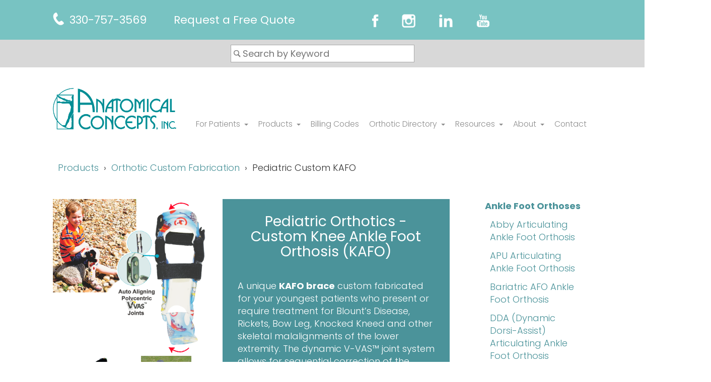

--- FILE ---
content_type: text/html; charset=UTF-8
request_url: https://www.anatomicalconceptsinc.com/pediatric-blounts-knee-ankle-foot-orthosis
body_size: 12381
content:
<!doctype html><!--[if lt IE 7]> <html class="no-js lt-ie9 lt-ie8 lt-ie7" lang="en" > <![endif]--><!--[if IE 7]>    <html class="no-js lt-ie9 lt-ie8" lang="en" >        <![endif]--><!--[if IE 8]>    <html class="no-js lt-ie9" lang="en" >               <![endif]--><!--[if gt IE 8]><!--><html class="no-js" lang="en"><!--<![endif]--><head>
    <meta charset="utf-8">
    <meta http-equiv="X-UA-Compatible" content="IE=edge,chrome=1">
    <meta name="author" content="Anatomical Concepts, Inc.">
    <meta name="description" content="Specializing in pediatric orthotics, we will create a custom KAFO brace that allows sequential correction of the deformity and allows for growth. ">
    <meta name="generator" content="HubSpot">
    <title>Pediatric Orthotics - Custom Knee Ankle Foot Orthosis (KAFO Brace)</title>
    <link rel="shortcut icon" href="https://www.anatomicalconceptsinc.com/hubfs/favicon.ico">
    
<meta name="viewport" content="width=device-width, initial-scale=1">

    <script src="/hs/hsstatic/jquery-libs/static-1.1/jquery/jquery-1.7.1.js"></script>
<script>hsjQuery = window['jQuery'];</script>
    <meta property="og:description" content="Specializing in pediatric orthotics, we will create a custom KAFO brace that allows sequential correction of the deformity and allows for growth. ">
    <meta property="og:title" content="Pediatric Orthotics - Custom Knee Ankle Foot Orthosis (KAFO Brace)">
    <meta name="twitter:description" content="Specializing in pediatric orthotics, we will create a custom KAFO brace that allows sequential correction of the deformity and allows for growth. ">
    <meta name="twitter:title" content="Pediatric Orthotics - Custom Knee Ankle Foot Orthosis (KAFO Brace)">

    

    
  <script id="hs-search-input__valid-content-types" type="application/json">
    [
      
        "SITE_PAGE",
      
        "LANDING_PAGE",
      
        "BLOG_POST",
      
        "LISTING_PAGE",
      
        "KNOWLEDGE_ARTICLE",
      
        "HS_CASE_STUDY"
      
    ]
  </script>

    <style>
a.cta_button{-moz-box-sizing:content-box !important;-webkit-box-sizing:content-box !important;box-sizing:content-box !important;vertical-align:middle}.hs-breadcrumb-menu{list-style-type:none;margin:0px 0px 0px 0px;padding:0px 0px 0px 0px}.hs-breadcrumb-menu-item{float:left;padding:10px 0px 10px 10px}.hs-breadcrumb-menu-divider:before{content:'›';padding-left:10px}.hs-featured-image-link{border:0}.hs-featured-image{float:right;margin:0 0 20px 20px;max-width:50%}@media (max-width: 568px){.hs-featured-image{float:none;margin:0;width:100%;max-width:100%}}.hs-screen-reader-text{clip:rect(1px, 1px, 1px, 1px);height:1px;overflow:hidden;position:absolute !important;width:1px}
</style>

<link rel="stylesheet" href="https://7052064.fs1.hubspotusercontent-na1.net/hubfs/7052064/hub_generated/module_assets/1/-2712622/1762538068660/module_search_input.min.css">
<link rel="stylesheet" href="/hs/hsstatic/slick/static-1.56/bundles/project.css">
<link rel="stylesheet" href="/hs/hsstatic/legacy-module-support/static-1.27/bundles/legacyGalleryModule.css">
<!-- Editor Styles -->
<style id="hs_editor_style" type="text/css">
#hs_cos_wrapper_widget_1628173789658  { display: block !important; padding-top: 10px !important }
#hs_cos_wrapper_widget_1550075426950  { display: block !important; margin-bottom: 30px !important; margin-top: 10px !important; padding-bottom: 10px !important; padding-top: 10px !important }
</style>
    <script type="application/ld+json">
{"@context":"https://schema.org","@type":"VideoObject","contentUrl":"https://4017850.fs1.hubspotusercontent-na1.net/hubfs/4017850/Pediatric-KAFO-Presentation.mp4","dateModified":"2025-09-09T09:26:15.058Z","duration":"PT37M23S","height":720,"name":"Pediatric-KAFO-Presentation","thumbnailUrl":"https://api-na1.hubapi.com/filemanager/api/v3/files/thumbnail-redirect/7740892600?portalId=4017850&size=medium","uploadDate":"2021-10-26T12:36:06.292Z","width":1280}</script>


    
<!--  Added by GoogleAnalytics integration -->
<script>
var _hsp = window._hsp = window._hsp || [];
_hsp.push(['addPrivacyConsentListener', function(consent) { if (consent.allowed || (consent.categories && consent.categories.analytics)) {
  (function(i,s,o,g,r,a,m){i['GoogleAnalyticsObject']=r;i[r]=i[r]||function(){
  (i[r].q=i[r].q||[]).push(arguments)},i[r].l=1*new Date();a=s.createElement(o),
  m=s.getElementsByTagName(o)[0];a.async=1;a.src=g;m.parentNode.insertBefore(a,m)
})(window,document,'script','//www.google-analytics.com/analytics.js','ga');
  ga('create','UA-45112138-1','auto');
  ga('send','pageview');
}}]);
</script>

<!-- /Added by GoogleAnalytics integration -->

<!--  Added by GoogleTagManager integration -->
<script>
var _hsp = window._hsp = window._hsp || [];
window.dataLayer = window.dataLayer || [];
function gtag(){dataLayer.push(arguments);}

var useGoogleConsentModeV2 = true;
var waitForUpdateMillis = 1000;



var hsLoadGtm = function loadGtm() {
    if(window._hsGtmLoadOnce) {
      return;
    }

    if (useGoogleConsentModeV2) {

      gtag('set','developer_id.dZTQ1Zm',true);

      gtag('consent', 'default', {
      'ad_storage': 'denied',
      'analytics_storage': 'denied',
      'ad_user_data': 'denied',
      'ad_personalization': 'denied',
      'wait_for_update': waitForUpdateMillis
      });

      _hsp.push(['useGoogleConsentModeV2'])
    }

    (function(w,d,s,l,i){w[l]=w[l]||[];w[l].push({'gtm.start':
    new Date().getTime(),event:'gtm.js'});var f=d.getElementsByTagName(s)[0],
    j=d.createElement(s),dl=l!='dataLayer'?'&l='+l:'';j.async=true;j.src=
    'https://www.googletagmanager.com/gtm.js?id='+i+dl;f.parentNode.insertBefore(j,f);
    })(window,document,'script','dataLayer','GTM-MLW73S');

    window._hsGtmLoadOnce = true;
};

_hsp.push(['addPrivacyConsentListener', function(consent){
  if(consent.allowed || (consent.categories && consent.categories.analytics)){
    hsLoadGtm();
  }
}]);

</script>

<!-- /Added by GoogleTagManager integration -->

    <link rel="canonical" href="https://www.anatomicalconceptsinc.com/pediatric-blounts-knee-ankle-foot-orthosis">

<link rel="stylesheet" href="https://fonts.googleapis.com/css?family=Montserrat">

<meta property="og:url" content="https://www.anatomicalconceptsinc.com/pediatric-blounts-knee-ankle-foot-orthosis">
<meta name="twitter:card" content="summary">
<meta http-equiv="content-language" content="en">
<link rel="stylesheet" href="//7052064.fs1.hubspotusercontent-na1.net/hubfs/7052064/hub_generated/template_assets/DEFAULT_ASSET/1762537977993/template_layout.min.css">


<link rel="stylesheet" href="https://www.anatomicalconceptsinc.com/hubfs/hub_generated/template_assets/1/6937501576/1743693232391/template_AnatomicalConcepts_December2019-style.css">


<meta property="og:image" content="https://www.anatomicalconceptsinc.com/hs-fs/hubfs/PRE-FAB-1-1.png?width=600&amp;height=600&amp;name=PRE-FAB-1-1.png">
<meta property="og:title" content="Pediatric Orthotics - Custom Knee Ankle Foot Orthosis (KAFO Brace)">
<meta property="og:url" content="https://www.anatomicalconceptsinc.com/pediatric-blounts-knee-ankle-foot-orthosis">
<meta property="og:description" content="Specializing in pediatric orthotics, we will create a custom KAFO brace that allows sequential correction of the deformity and allows for growth. ">

<script type="application/ld+json"> 
{
  "@context": "http://www.schema.org",
  "@type": "product",
  "brand": "Anatomical Concepts",
  "name": "Pediatric KAFO Brace",
  "image": "https://cdn2.hubspot.net/hub/4017850/hubfs/Pediatric-V-VAS-KAFO-lifestyle-photo-for-overview-page-image.png",
  "description": "Specializing in pediatric orthotics, we will create a custom KAFO brace that allows sequential correction of the deformity and allows for growth. "
}
 </script>


</head>
<body class="site-page two-column   hs-content-id-7739734667 hs-site-page page " style="">
<!--  Added by GoogleTagManager integration -->
<noscript><iframe src="https://www.googletagmanager.com/ns.html?id=GTM-MLW73S" height="0" width="0" style="display:none;visibility:hidden"></iframe></noscript>

<!-- /Added by GoogleTagManager integration -->

    <div class="header-container-wrapper">
    <div class="header-container container-fluid">

<div class="row-fluid-wrapper row-depth-1 row-number-1 ">
<div class="row-fluid ">
<div class="span12 widget-span widget-type-global_group " style="" data-widget-type="global_group" data-x="0" data-w="12">
<div class="" data-global-widget-path="generated_global_groups/6932592028.html"><div class="row-fluid-wrapper row-depth-1 row-number-1 ">
<div class="row-fluid ">
<div id="custom_header-top">
<div class="span12 widget-span widget-type-cell page-center" style="" data-widget-type="cell" data-x="0" data-w="12">

<div class="row-fluid-wrapper row-depth-1 row-number-2 ">
<div class="row-fluid ">
<div class="span12 widget-span widget-type-rich_text custom_header-social" style="" data-widget-type="rich_text" data-x="0" data-w="12">
<div class="cell-wrapper layout-widget-wrapper">
<span id="hs_cos_wrapper_module_1512981476992541" class="hs_cos_wrapper hs_cos_wrapper_widget hs_cos_wrapper_type_rich_text" style="" data-hs-cos-general-type="widget" data-hs-cos-type="rich_text"><div class="span3 widget-span left header-phone"><a href="tel:3307573569" rel=" noopener"><img src="https://www.anatomicalconceptsinc.com/hubfs/AnatomicalConcepts_2019/Theme_Images/Phone.png" alt="Phone" class="phone-icon">330-757-3569</a></div>
<div class="wrap-header-social">
<div class="span4 widget-span left"><a href="https://www.anatomicalconceptsinc.com/request-free-quote" rel="noopener">Request a Free Quote</a></div>
<div class="span3 widget-span"><a href="https://www.facebook.com/AnatomicalConcepts" target="_blank" class="aps-icon-link animated " data-animation-class="" rel="noopener"><img src="https://www.anatomicalconceptsinc.com/hubfs/AnatomicalConcepts_2019/Theme_Images/Facebook.png" alt="Facebook" class="header-social-fb"></a> <a href="https://www.instagram.com/anatomicalconceptsinc.1399/" target="_blank" class="aps-icon-link animated " data-animation-class="" rel="noopener"><img src="https://www.anatomicalconceptsinc.com/hubfs/Instagram.png" alt="Instagram" class="header-social-fb"></a> <a href="https://www.linkedin.com/company/anatomical-concepts-inc-" target="_blank" class="aps-icon-link animated " data-animation-class="" rel="noopener"><img src="https://www.anatomicalconceptsinc.com/hubfs/AnatomicalConcepts_2019/Theme_Images/LinkedIn.png" alt="LinkedIn" class="header-social-li"></a> <a href="https://www.youtube.com/channel/UCsJEYprd4t0RNwvFDs0C54g" target="_blank" class="aps-icon-link animated " data-animation-class="" rel="noopener"><img src="https://www.anatomicalconceptsinc.com/hubfs/AnatomicalConcepts_2019/Theme_Images/YouTube.png" alt="YouTube" class="header-social-yt"></a></div>
</div></span>
</div><!--end layout-widget-wrapper -->
</div><!--end widget-span -->
</div><!--end row-->
</div><!--end row-wrapper -->

</div><!--end widget-span -->
  </div>
</div><!--end row-->
</div><!--end row-wrapper -->

<div class="row-fluid-wrapper row-depth-1 row-number-3 ">
<div class="row-fluid ">
<div id="custom_header-search">
<div class="span12 widget-span widget-type-cell page-center search-row" style="" data-widget-type="cell" data-x="0" data-w="12">

<div class="row-fluid-wrapper row-depth-1 row-number-4 ">
<div class="row-fluid ">
<div class="span12 widget-span widget-type-custom_widget " style="" data-widget-type="custom_widget" data-x="0" data-w="12">
<div id="hs_cos_wrapper_module_1549054326175416" class="hs_cos_wrapper hs_cos_wrapper_widget hs_cos_wrapper_type_module" style="" data-hs-cos-general-type="widget" data-hs-cos-type="module">




  








<div class="hs-search-field">

    <div class="hs-search-field__bar">
      <form data-hs-do-not-collect="true" action="/search-results">
        
        <input type="text" class="hs-search-field__input" name="term" autocomplete="off" aria-label="Search" placeholder="Search by Keyword">

        
          
            <input type="hidden" name="type" value="SITE_PAGE">
          
        
          
        
          
            <input type="hidden" name="type" value="BLOG_POST">
          
        
          
        
          
        
          
        

        
      </form>
    </div>
    <ul class="hs-search-field__suggestions"></ul>
</div></div>

</div><!--end widget-span -->
</div><!--end row-->
</div><!--end row-wrapper -->

</div><!--end widget-span -->
  </div>
</div><!--end row-->
</div><!--end row-wrapper -->

<div class="row-fluid-wrapper row-depth-1 row-number-5 ">
<div class="row-fluid ">
<div id="custom_header-bottom">
<div class="span12 widget-span widget-type-cell page-center" style="" data-widget-type="cell" data-x="0" data-w="12">

<div class="row-fluid-wrapper row-depth-1 row-number-6 ">
<div class="row-fluid ">
<div class="span3 widget-span widget-type-logo " style="" data-widget-type="logo" data-x="0" data-w="3">
<div class="cell-wrapper layout-widget-wrapper">
<span id="hs_cos_wrapper_module_13884994340212" class="hs_cos_wrapper hs_cos_wrapper_widget hs_cos_wrapper_type_logo" style="" data-hs-cos-general-type="widget" data-hs-cos-type="logo"><a href="/" id="hs-link-module_13884994340212" style="border-width:0px;border:0px;"><img src="https://www.anatomicalconceptsinc.com/hs-fs/hubfs/ACI-LogoX400.png?width=458&amp;height=158&amp;name=ACI-LogoX400.png" class="hs-image-widget " height="158" style="height: auto;width:458px;border-width:0px;border:0px;" width="458" alt="Anatomical Concepts" title="Anatomical Concepts" srcset="https://www.anatomicalconceptsinc.com/hs-fs/hubfs/ACI-LogoX400.png?width=229&amp;height=79&amp;name=ACI-LogoX400.png 229w, https://www.anatomicalconceptsinc.com/hs-fs/hubfs/ACI-LogoX400.png?width=458&amp;height=158&amp;name=ACI-LogoX400.png 458w, https://www.anatomicalconceptsinc.com/hs-fs/hubfs/ACI-LogoX400.png?width=687&amp;height=237&amp;name=ACI-LogoX400.png 687w, https://www.anatomicalconceptsinc.com/hs-fs/hubfs/ACI-LogoX400.png?width=916&amp;height=316&amp;name=ACI-LogoX400.png 916w, https://www.anatomicalconceptsinc.com/hs-fs/hubfs/ACI-LogoX400.png?width=1145&amp;height=395&amp;name=ACI-LogoX400.png 1145w, https://www.anatomicalconceptsinc.com/hs-fs/hubfs/ACI-LogoX400.png?width=1374&amp;height=474&amp;name=ACI-LogoX400.png 1374w" sizes="(max-width: 458px) 100vw, 458px"></a></span></div><!--end layout-widget-wrapper -->
</div><!--end widget-span -->
<div class="span9 widget-span widget-type-custom_widget custom-menu-primary" style="" data-widget-type="custom_widget" data-x="3" data-w="9">
<div id="hs_cos_wrapper_module_155119538348284" class="hs_cos_wrapper hs_cos_wrapper_widget hs_cos_wrapper_type_module widget-type-menu" style="" data-hs-cos-general-type="widget" data-hs-cos-type="module">
<span id="hs_cos_wrapper_module_155119538348284_" class="hs_cos_wrapper hs_cos_wrapper_widget hs_cos_wrapper_type_menu" style="" data-hs-cos-general-type="widget" data-hs-cos-type="menu"><div id="hs_menu_wrapper_module_155119538348284_" class="hs-menu-wrapper active-branch flyouts hs-menu-flow-horizontal" role="navigation" data-sitemap-name="default" data-menu-id="6977291493" aria-label="Navigation Menu">
 <ul role="menu" class="active-branch">
  <li class="hs-menu-item hs-menu-depth-1 hs-item-has-children" role="none"><a href="https://www.anatomicalconceptsinc.com/patient-guide" aria-haspopup="true" aria-expanded="false" role="menuitem">For Patients</a>
   <ul role="menu" class="hs-menu-children-wrapper">
    <li class="hs-menu-item hs-menu-depth-2" role="none"><a href="https://www.anatomicalconceptsinc.com/patient-guide" role="menuitem">Patient Guide</a></li>
    <li class="hs-menu-item hs-menu-depth-2" role="none"><a href="https://www.anatomicalconceptsinc.com/treatment-for-stroke-patients" role="menuitem">Treatment for Stroke Patients</a></li>
    <li class="hs-menu-item hs-menu-depth-2" role="none"><a href="https://www.anatomicalconceptsinc.com/treatment-for-patients-with-diabetes" role="menuitem">Treatment for Diabetes Patients</a></li>
    <li class="hs-menu-item hs-menu-depth-2" role="none"><a href="https://www.anatomicalconceptsinc.com/treatment-for-knee-pain-management" role="menuitem">Treatment for Knee Pain Management</a></li>
    <li class="hs-menu-item hs-menu-depth-2" role="none"><a href="https://www.anatomicalconceptsinc.com/articles-and-links" role="menuitem">Links to Patient Resources</a></li>
   </ul></li>
  <li class="hs-menu-item hs-menu-depth-1 hs-item-has-children active-branch" role="none"><a href="javascript:;" aria-haspopup="true" aria-expanded="false" role="menuitem">Products</a>
   <ul role="menu" class="hs-menu-children-wrapper active-branch">
    <li class="hs-menu-item hs-menu-depth-2 hs-item-has-children" role="none"><a href="https://www.anatomicalconceptsinc.com/afo/ankle-foot-orthoses" role="menuitem">Ankle Foot Orthoses</a>
     <ul role="menu" class="hs-menu-children-wrapper">
      <li class="hs-menu-item hs-menu-depth-3" role="none"><a href="https://www.anatomicalconceptsinc.com/abby-articulating-ankle-foot-orthosis-afo" role="menuitem">Abby Articulating Ankle Foot Orthosis</a></li>
      <li class="hs-menu-item hs-menu-depth-3" role="none"><a href="https://www.anatomicalconceptsinc.com/apu-articulating-ankle-foot-orthosis" role="menuitem">APU Articulating Ankle Foot Orthosis</a></li>
      <li class="hs-menu-item hs-menu-depth-3" role="none"><a href="https://www.anatomicalconceptsinc.com/product/bariatric-apu-orthosis" role="menuitem">Bariatric AFO Ankle Foot Orthosis</a></li>
      <li class="hs-menu-item hs-menu-depth-3" role="none"><a href="https://www.anatomicalconceptsinc.com/dda-dynamic-dorsi-assist-articulating-ankle-foot-orthosis" role="menuitem">DDA (Dynamic Dorsi-Assist) Articulating Ankle Foot Orthosis</a></li>
      <li class="hs-menu-item hs-menu-depth-3" role="none"><a href="https://www.anatomicalconceptsinc.com/dual-action-ankle-foot-orthosis-2" role="menuitem">Dual Action Ankle Foot Orthosis</a></li>
      <li class="hs-menu-item hs-menu-depth-3" role="none"><a href="https://www.anatomicalconceptsinc.com/ev-ankle-foot-orthosis" role="menuitem">EV™ Ankle Foot Orthosis</a></li>
      <li class="hs-menu-item hs-menu-depth-3" role="none"><a href="https://www.anatomicalconceptsinc.com/pka-articulating-ankle-foot-orthosis" role="menuitem">PKA Articulating Ankle Foot Orthosis</a></li>
      <li class="hs-menu-item hs-menu-depth-3" role="none"><a href="https://www.anatomicalconceptsinc.com/prafo-ankle-foot-orthosis" role="menuitem">PRAFO Ankle Foot Orthosis</a></li>
      <li class="hs-menu-item hs-menu-depth-3" role="none"><a href="https://www.anatomicalconceptsinc.com/rapo-ankle-foot-orthosis" role="menuitem">RAPO Ankle Foot Orthosis</a></li>
      <li class="hs-menu-item hs-menu-depth-3" role="none"><a href="https://www.anatomicalconceptsinc.com/ribby-ankle-foot-orthosis" role="menuitem">RIBBY Ankle Foot Orthosis</a></li>
      <li class="hs-menu-item hs-menu-depth-3" role="none"><a href="https://www.anatomicalconceptsinc.com/terra-ankle-foot-orthosis-1" role="menuitem">TERRA Ankle Foot Orthosis</a></li>
      <li class="hs-menu-item hs-menu-depth-3" role="none"><a href="https://www.anatomicalconceptsinc.com/tri-planar-ankle-foot-orthosis" role="menuitem">Tri-Planar Ankle Foot Orthosis</a></li>
     </ul></li>
    <li class="hs-menu-item hs-menu-depth-2 hs-item-has-children" role="none"><a href="https://www.anatomicalconceptsinc.com/jointed-ankle-foot-orthoses" role="menuitem">Jointed Ankle Foot Orthoses</a>
     <ul role="menu" class="hs-menu-children-wrapper">
      <li class="hs-menu-item hs-menu-depth-3" role="none"><a href="https://www.anatomicalconceptsinc.com/abby-articulating-ankle-foot-orthosis-afo" role="menuitem">Abby Articulating Ankle Foot Orthosis</a></li>
      <li class="hs-menu-item hs-menu-depth-3" role="none"><a href="https://www.anatomicalconceptsinc.com/apu-articulating-ankle-foot-orthosis" role="menuitem">APU Articulating Ankle Foot Orthosis</a></li>
      <li class="hs-menu-item hs-menu-depth-3" role="none"><a href="https://www.anatomicalconceptsinc.com/product/bariatric-apu-orthosis" role="menuitem">Bariatric AFO Ankle Foot Orthosis</a></li>
      <li class="hs-menu-item hs-menu-depth-3" role="none"><a href="https://www.anatomicalconceptsinc.com/dda-dynamic-dorsi-assist-articulating-ankle-foot-orthosis" role="menuitem">DDA (Dynamic Dorsi-Assist) Articulating Ankle Foot Orthosis</a></li>
      <li class="hs-menu-item hs-menu-depth-3" role="none"><a href="https://www.anatomicalconceptsinc.com/dual-action-ankle-foot-orthosis-2" role="menuitem">Dual Action Ankle Foot Orthosis</a></li>
      <li class="hs-menu-item hs-menu-depth-3" role="none"><a href="https://www.anatomicalconceptsinc.com/ev-ankle-foot-orthosis" role="menuitem">EV™ Ankle Foot Orthosis</a></li>
      <li class="hs-menu-item hs-menu-depth-3" role="none"><a href="https://www.anatomicalconceptsinc.com/ribby-ankle-foot-orthosis" role="menuitem">RIBBY Ankle Foot Orthosis</a></li>
      <li class="hs-menu-item hs-menu-depth-3" role="none"><a href="https://www.anatomicalconceptsinc.com/terra-ankle-foot-orthosis-1" role="menuitem">TERRA Ankle Foot Orthosis</a></li>
      <li class="hs-menu-item hs-menu-depth-3" role="none"><a href="https://www.anatomicalconceptsinc.com/tri-planar-ankle-foot-orthosis" role="menuitem">Tri-Planar Ankle Foot Orthosis</a></li>
     </ul></li>
    <li class="hs-menu-item hs-menu-depth-2 hs-item-has-children" role="none"><a href="https://www.anatomicalconceptsinc.com/knee-ankle-foot-orthoses" role="menuitem">Knee Ankle Foot Orthoses</a>
     <ul role="menu" class="hs-menu-children-wrapper">
      <li class="hs-menu-item hs-menu-depth-3" role="none"><a href="https://www.anatomicalconceptsinc.com/pre-fabricated-knee-ankle-foot-orthoses" role="menuitem">Pre Fabricated Knee Ankle Foot Orthoses (KAFO Brace)</a></li>
      <li class="hs-menu-item hs-menu-depth-3" role="none"><a href="https://www.anatomicalconceptsinc.com/adult-v-vas-knee-ankle-foot-orthosis" role="menuitem">Custom Adult V-VAS™ Knee Ankle Foot Orthosis</a></li>
     </ul></li>
    <li class="hs-menu-item hs-menu-depth-2 hs-item-has-children" role="none"><a href="https://www.anatomicalconceptsinc.com/knee-orthoses" role="menuitem">Knee Orthoses</a>
     <ul role="menu" class="hs-menu-children-wrapper">
      <li class="hs-menu-item hs-menu-depth-3" role="none"><a href="https://www.anatomicalconceptsinc.com/kmo-knee-orthosis-1" role="menuitem">KMO Knee Orthosis</a></li>
      <li class="hs-menu-item hs-menu-depth-3" role="none"><a href="https://www.anatomicalconceptsinc.com/kmo-v-v-knee-orthosis-1" role="menuitem">KMO V-V Knee Orthosis</a></li>
      <li class="hs-menu-item hs-menu-depth-3" role="none"><a href="https://www.anatomicalconceptsinc.com/pentagon-orthosis" role="menuitem">PENTAGON Knee Orthosis</a></li>
      <li class="hs-menu-item hs-menu-depth-3" role="none"><a href="https://www.anatomicalconceptsinc.com/v-vas-knee-orthosis" role="menuitem">Custom V-VAS™ Knee Orthosis</a></li>
     </ul></li>
    <li class="hs-menu-item hs-menu-depth-2 hs-item-has-children" role="none"><a href="https://www.anatomicalconceptsinc.com/elbow-orthoses" role="menuitem">Elbow Orthoses</a>
     <ul role="menu" class="hs-menu-children-wrapper">
      <li class="hs-menu-item hs-menu-depth-3" role="none"><a href="https://www.anatomicalconceptsinc.com/emo-elbow-orthosis" role="menuitem">EMO Elbow Orthosis</a></li>
      <li class="hs-menu-item hs-menu-depth-3" role="none"><a href="https://www.anatomicalconceptsinc.com/quad-elbow-orthosis" role="menuitem">QUAD Elbow Orthosis</a></li>
     </ul></li>
    <li class="hs-menu-item hs-menu-depth-2 hs-item-has-children active-branch" role="none"><a href="https://www.anatomicalconceptsinc.com/orthotic-custom-fabrication-services" role="menuitem">Orthotic Custom Fabrication</a>
     <ul role="menu" class="hs-menu-children-wrapper active-branch">
      <li class="hs-menu-item hs-menu-depth-3" role="none"><a href="https://www.anatomicalconceptsinc.com/adult-v-vas-knee-ankle-foot-orthosis" role="menuitem">Custom Adult V-VAS™ Knee Ankle Foot Orthosis</a></li>
      <li class="hs-menu-item hs-menu-depth-3" role="none"><a href="https://www.anatomicalconceptsinc.com/afo-miscellaneous-custom-orthotics" role="menuitem">AFO &amp; Miscellaneous Custom Orthotics</a></li>
      <li class="hs-menu-item hs-menu-depth-3" role="none"><a href="https://www.anatomicalconceptsinc.com/v-vas-knee-orthosis" role="menuitem">Custom V-VAS™ Knee Orthosis</a></li>
      <li class="hs-menu-item hs-menu-depth-3 active active-branch" role="none"><a href="https://www.anatomicalconceptsinc.com/pediatric-blounts-knee-ankle-foot-orthosis" role="menuitem">Pediatric Custom KAFO</a></li>
     </ul></li>
    <li class="hs-menu-item hs-menu-depth-2 hs-item-has-children" role="none"><a href="https://www.anatomicalconceptsinc.com/pediatric-infant-orthoses" role="menuitem">Pediatric and Infant Orthoses</a>
     <ul role="menu" class="hs-menu-children-wrapper">
      <li class="hs-menu-item hs-menu-depth-3" role="none"><a href="https://www.anatomicalconceptsinc.com/pediatric-abby-articulating-ankle-foot-orthosis-afo" role="menuitem">ABBY Articulating Ankle Foot Orthosis</a></li>
      <li class="hs-menu-item hs-menu-depth-3" role="none"><a href="https://www.anatomicalconceptsinc.com/pediatric-dual-action-ankle-foot-orthosis" role="menuitem">Dual Action Ankle Foot Orthosis</a></li>
      <li class="hs-menu-item hs-menu-depth-3" role="none"><a href="https://www.anatomicalconceptsinc.com/pediatric-infant-dda-dynamic-dorsi-assist-articulating-ankle-foot-orthosis" role="menuitem">DDA™ Articulating Ankle Foot Orthosis</a></li>
      <li class="hs-menu-item hs-menu-depth-3" role="none"><a href="https://www.anatomicalconceptsinc.com/pediatric-infant-ev-ankle-foot-orthosis" role="menuitem">EV™ Ankle Foot Orthosis</a></li>
      <li class="hs-menu-item hs-menu-depth-3" role="none"><a href="https://www.anatomicalconceptsinc.com/pediatric-kmo-knee-orthosis" role="menuitem">KMO™ Knee Orthosis</a></li>
      <li class="hs-menu-item hs-menu-depth-3" role="none"><a href="https://www.anatomicalconceptsinc.com/pediatric-kmo-v-v-knee-orthosis" role="menuitem">KMO™ V-V Knee Orthosis</a></li>
      <li class="hs-menu-item hs-menu-depth-3" role="none"><a href="https://www.anatomicalconceptsinc.com/pediatric-pentagon-orthosis" role="menuitem">PENTAGON® Knee Orthosis</a></li>
      <li class="hs-menu-item hs-menu-depth-3" role="none"><a href="https://www.anatomicalconceptsinc.com/pediatric-pka-articulating-ankle-foot-orthosis" role="menuitem">PKA™ Articulating Ankle Foot Orthosis</a></li>
      <li class="hs-menu-item hs-menu-depth-3" role="none"><a href="https://www.anatomicalconceptsinc.com/pediatric-prafo-ankle-foot-orthosis" role="menuitem">PRAFO® Ankle Foot Orthosis</a></li>
      <li class="hs-menu-item hs-menu-depth-3" role="none"><a href="https://www.anatomicalconceptsinc.com/pediatric-infant-rapo-ankle-foot-orthosis" role="menuitem">RAPO™ Ankle Foot Orthosis for Pediatric</a></li>
      <li class="hs-menu-item hs-menu-depth-3" role="none"><a href="https://www.anatomicalconceptsinc.com/pediatric-tri-planar-ankle-foot-orthosis" role="menuitem">Tri-Planar Ankle Foot Orthosis</a></li>
     </ul></li>
    <li class="hs-menu-item hs-menu-depth-2 active active-branch" role="none"><a href="https://www.anatomicalconceptsinc.com/pediatric-blounts-knee-ankle-foot-orthosis" role="menuitem">Pediatric Custom KAFO</a></li>
    <li class="hs-menu-item hs-menu-depth-2" role="none"><a href="https://www.anatomicalconceptsinc.com/liner-replacements" role="menuitem">Orthotic Liner Replacement Directory</a></li>
    <li class="hs-menu-item hs-menu-depth-2" role="none"><a href="https://www.anatomicalconceptsinc.com/options-and-accessories-for-ankle-foot-orthoses-knee-orthoses" role="menuitem">Accessories</a></li>
   </ul></li>
  <li class="hs-menu-item hs-menu-depth-1" role="none"><a href="https://www.anatomicalconceptsinc.com/billing-codes" role="menuitem">Billing Codes</a></li>
  <li class="hs-menu-item hs-menu-depth-1 hs-item-has-children" role="none"><a href="javascript:;" aria-haspopup="true" aria-expanded="false" role="menuitem">Orthotic Directory</a>
   <ul role="menu" class="hs-menu-children-wrapper">
    <li class="hs-menu-item hs-menu-depth-2" role="none"><a href="https://www.anatomicalconceptsinc.com/product-barcodes" role="menuitem">Orthotic Product Directory</a></li>
    <li class="hs-menu-item hs-menu-depth-2" role="none"><a href="https://www.anatomicalconceptsinc.com/liner-replacements" role="menuitem">Orthotic Liner Replacement Directory</a></li>
   </ul></li>
  <li class="hs-menu-item hs-menu-depth-1 hs-item-has-children" role="none"><a href="javascript:;" aria-haspopup="true" aria-expanded="false" role="menuitem">Resources</a>
   <ul role="menu" class="hs-menu-children-wrapper">
    <li class="hs-menu-item hs-menu-depth-2" role="none"><a href="https://www.anatomicalconceptsinc.com/billing-codes" role="menuitem">Billing Codes</a></li>
    <li class="hs-menu-item hs-menu-depth-2" role="none"><a href="https://www.anatomicalconceptsinc.com/product-barcodes" role="menuitem">Orthotic Product Directory</a></li>
    <li class="hs-menu-item hs-menu-depth-2" role="none"><a href="https://www.anatomicalconceptsinc.com/product-catalog" role="menuitem">Product Catalog</a></li>
    <li class="hs-menu-item hs-menu-depth-2" role="none"><a href="https://www.anatomicalconceptsinc.com/patient-guide" role="menuitem">Patient Guide</a></li>
    <li class="hs-menu-item hs-menu-depth-2" role="none"><a href="https://www.anatomicalconceptsinc.com/case-studies" role="menuitem">Case Studies</a></li>
    <li class="hs-menu-item hs-menu-depth-2" role="none"><a href="https://www.anatomicalconceptsinc.com/return-authorization-policy" role="menuitem">Return Policy</a></li>
    <li class="hs-menu-item hs-menu-depth-2" role="none"><a href="https://www.anatomicalconceptsinc.com/warranty" role="menuitem">Warranty</a></li>
    <li class="hs-menu-item hs-menu-depth-2" role="none"><a href="https://www.anatomicalconceptsinc.com/product-launchpad-1" role="menuitem">Product Launchpad</a></li>
    <li class="hs-menu-item hs-menu-depth-2" role="none"><a href="https://www.anatomicalconceptsinc.com/articles" role="menuitem">Articles</a></li>
   </ul></li>
  <li class="hs-menu-item hs-menu-depth-1 hs-item-has-children" role="none"><a href="javascript:;" aria-haspopup="true" aria-expanded="false" role="menuitem">About</a>
   <ul role="menu" class="hs-menu-children-wrapper">
    <li class="hs-menu-item hs-menu-depth-2" role="none"><a href="https://www.anatomicalconceptsinc.com/about-us" role="menuitem">About Us Overview</a></li>
    <li class="hs-menu-item hs-menu-depth-2" role="none"><a href="https://www.anatomicalconceptsinc.com/our-team" role="menuitem">Our Team</a></li>
   </ul></li>
  <li class="hs-menu-item hs-menu-depth-1" role="none"><a href="https://www.anatomicalconceptsinc.com/contact-us" role="menuitem">Contact</a></li>
 </ul>
</div></span></div>

</div><!--end widget-span -->
</div><!--end row-->
</div><!--end row-wrapper -->

<div class="row-fluid-wrapper row-depth-1 row-number-7 ">
<div class="row-fluid ">
<div class="span12 widget-span widget-type-custom_widget custom-sub-menu-primary" style="" data-widget-type="custom_widget" data-x="0" data-w="12">
<div id="hs_cos_wrapper_module_1546969350792226" class="hs_cos_wrapper hs_cos_wrapper_widget hs_cos_wrapper_type_module widget-type-menu" style="" data-hs-cos-general-type="widget" data-hs-cos-type="module">
<span id="hs_cos_wrapper_module_1546969350792226_" class="hs_cos_wrapper hs_cos_wrapper_widget hs_cos_wrapper_type_menu" style="" data-hs-cos-general-type="widget" data-hs-cos-type="menu"><div id="hs_menu_wrapper_module_1546969350792226_" class="hs-menu-wrapper active-branch no-flyouts hs-menu-flow-horizontal" role="navigation" data-sitemap-name="default" data-menu-id="6983383625" aria-label="Navigation Menu">
 <ul role="menu">
  <li class="hs-menu-item hs-menu-depth-1" role="none"><a href="https://www.anatomicalconceptsinc.com/request-free-quote" role="menuitem">Request a Free Quote</a></li>
 </ul>
</div></span></div>

</div><!--end widget-span -->
</div><!--end row-->
</div><!--end row-wrapper -->

</div><!--end widget-span -->
  </div>
</div><!--end row-->
</div><!--end row-wrapper -->
</div>
</div><!--end widget-span -->
</div><!--end row-->
</div><!--end row-wrapper -->

    </div><!--end header -->
</div><!--end header wrapper -->

<div class="body-container-wrapper">
    <div class="body-container container-fluid">

<div class="row-fluid-wrapper row-depth-1 row-number-1 ">
<div class="row-fluid ">
<div class="span12 widget-span widget-type-cell page-center content-wrapper" style="" data-widget-type="cell" data-x="0" data-w="12">

<div class="row-fluid-wrapper row-depth-1 row-number-2 ">
<div class="row-fluid ">
<div class="span9 widget-span widget-type-cell main-content" style="" data-widget-type="cell" data-x="0" data-w="9">

<div class="row-fluid-wrapper row-depth-1 row-number-3 ">
<div class="row-fluid ">
<div class="span12 widget-span widget-type-custom_widget " style="" data-widget-type="custom_widget" data-x="0" data-w="12">
<div id="hs_cos_wrapper_module_1550861860502693" class="hs_cos_wrapper hs_cos_wrapper_widget hs_cos_wrapper_type_module widget-type-menu" style="" data-hs-cos-general-type="widget" data-hs-cos-type="module">
<span id="hs_cos_wrapper_module_1550861860502693_" class="hs_cos_wrapper hs_cos_wrapper_widget hs_cos_wrapper_type_menu" style="" data-hs-cos-general-type="widget" data-hs-cos-type="menu"><div class="hs-breadcrumb-menu-wrapper" id="hs_menu_wrapper_module_1550861860502693_" role="navigation" data-sitemap-name="default" data-menu-id="6977291493">
 <ul class="hs-breadcrumb-menu">
  <li class="hs-breadcrumb-menu-item first-crumb"><a href="javascript:;" class="hs-breadcrumb-label">Products</a><span class="hs-breadcrumb-menu-divider"></span></li>
  <li class="hs-breadcrumb-menu-item"><a href="https://www.anatomicalconceptsinc.com/orthotic-custom-fabrication-services" class="hs-breadcrumb-label">Orthotic Custom Fabrication</a><span class="hs-breadcrumb-menu-divider"></span></li>
  <li class="hs-breadcrumb-menu-item last-crumb"><span class="hs-breadcrumb-label">Pediatric Custom KAFO</span></li>
 </ul>
</div></span></div>

</div><!--end widget-span -->
</div><!--end row-->
</div><!--end row-wrapper -->

<div class="row-fluid-wrapper row-depth-1 row-number-4 ">
<div class="row-fluid ">
<div id="image-desc-block" class="span12 widget-span widget-type-cell " style="margin-top: 30px;" data-widget-type="cell" data-x="0" data-w="12">

<div class="row-fluid-wrapper row-depth-1 row-number-5 ">
<div class="row-fluid ">
<div class="span5 widget-span widget-type-widget_container " style="padding-right:10px;" data-widget-type="widget_container" data-x="0" data-w="5">
<span id="hs_cos_wrapper_module_1549306101219153" class="hs_cos_wrapper hs_cos_wrapper_widget_container hs_cos_wrapper_type_widget_container" style="" data-hs-cos-general-type="widget_container" data-hs-cos-type="widget_container"><div id="hs_cos_wrapper_widget_1549312226161" class="hs_cos_wrapper hs_cos_wrapper_widget hs_cos_wrapper_type_module" style="" data-hs-cos-general-type="widget" data-hs-cos-type="module">
    






  



<span id="hs_cos_wrapper_widget_1549312226161_" class="hs_cos_wrapper hs_cos_wrapper_widget hs_cos_wrapper_type_linked_image" style="" data-hs-cos-general-type="widget" data-hs-cos-type="linked_image"><img src="https://www.anatomicalconceptsinc.com/hs-fs/hubfs/Pediatric-V-VAS-KAFO-lifestyle-photo-for-overview-page-image.png?width=900&amp;name=Pediatric-V-VAS-KAFO-lifestyle-photo-for-overview-page-image.png" class="hs-image-widget " style="width:900px;border-width:0px;border:0px;" width="900" alt="Pediatric KAFO brace" title="Pediatric KAFO brace" srcset="https://www.anatomicalconceptsinc.com/hs-fs/hubfs/Pediatric-V-VAS-KAFO-lifestyle-photo-for-overview-page-image.png?width=450&amp;name=Pediatric-V-VAS-KAFO-lifestyle-photo-for-overview-page-image.png 450w, https://www.anatomicalconceptsinc.com/hs-fs/hubfs/Pediatric-V-VAS-KAFO-lifestyle-photo-for-overview-page-image.png?width=900&amp;name=Pediatric-V-VAS-KAFO-lifestyle-photo-for-overview-page-image.png 900w, https://www.anatomicalconceptsinc.com/hs-fs/hubfs/Pediatric-V-VAS-KAFO-lifestyle-photo-for-overview-page-image.png?width=1350&amp;name=Pediatric-V-VAS-KAFO-lifestyle-photo-for-overview-page-image.png 1350w, https://www.anatomicalconceptsinc.com/hs-fs/hubfs/Pediatric-V-VAS-KAFO-lifestyle-photo-for-overview-page-image.png?width=1800&amp;name=Pediatric-V-VAS-KAFO-lifestyle-photo-for-overview-page-image.png 1800w, https://www.anatomicalconceptsinc.com/hs-fs/hubfs/Pediatric-V-VAS-KAFO-lifestyle-photo-for-overview-page-image.png?width=2250&amp;name=Pediatric-V-VAS-KAFO-lifestyle-photo-for-overview-page-image.png 2250w, https://www.anatomicalconceptsinc.com/hs-fs/hubfs/Pediatric-V-VAS-KAFO-lifestyle-photo-for-overview-page-image.png?width=2700&amp;name=Pediatric-V-VAS-KAFO-lifestyle-photo-for-overview-page-image.png 2700w" sizes="(max-width: 900px) 100vw, 900px"></span></div>
<div id="hs_cos_wrapper_widget_7413626892" class="hs_cos_wrapper hs_cos_wrapper_widget hs_cos_wrapper_type_module" style="" data-hs-cos-general-type="widget" data-hs-cos-type="module">




    


  



    


  



    


  



    


  



    


  



    


  



    


  


<span id="hs_cos_wrapper_widget_7413626892_Gallery" class="hs_cos_wrapper hs_cos_wrapper_widget hs_cos_wrapper_type_gallery" style="" data-hs-cos-general-type="widget" data-hs-cos-type="gallery"><!--[if lt IE 9]><div id="hs_cos_gallery_widget_7413626892_Gallery" class="hs_cos_gallery lt-ie9"><![endif]-->
<!--[if gt IE 8]><!--><div id="hs_cos_gallery_widget_7413626892_Gallery" class="hs_cos_gallery"><!--<![endif]-->
    <div class="hs_cos_gallery_main">
                <div class="hs_cos_gallery_slide slick-slide">
            <div class="slick-slide-inner-wrapper">
                <img data-lazy="https://www.anatomicalconceptsinc.com/hubfs/Pediatric-V-VAS-KAFO-lifestyle-photo-for-overview-page-image.jpg" alt="Pediatric orthotics" title="Pediatric orthotics">
                
            </div>
        </div>

        <div class="hs_cos_gallery_slide slick-slide">
            <div class="slick-slide-inner-wrapper">
                <img data-lazy="https://www.anatomicalconceptsinc.com/hubfs/KAFO-racing_design.jpg" alt="KAFO Brace - knee ankle foot orthotics" title="KAFO Brace - knee ankle foot orthotics">
                
            </div>
        </div>

        <div class="hs_cos_gallery_slide slick-slide">
            <div class="slick-slide-inner-wrapper">
                <img data-lazy="https://www.anatomicalconceptsinc.com/hubfs/PED_KAFO-CAMO.jpg" alt="Custom KAFO braces" title="Custom KAFO braces">
                
            </div>
        </div>

        <div class="hs_cos_gallery_slide slick-slide">
            <div class="slick-slide-inner-wrapper">
                <img data-lazy="https://www.anatomicalconceptsinc.com/hubfs/KAFO_Ped-ROM_Joint.jpg" alt="knee ankle foot brace orthotics" title="knee ankle foot brace orthotics">
                
            </div>
        </div>

        <div class="hs_cos_gallery_slide slick-slide">
            <div class="slick-slide-inner-wrapper">
                <img data-lazy="https://www.anatomicalconceptsinc.com/hubfs/Ped_KAFO_Drop_lock_joint.jpg" alt="Drop lock" title="Drop lock">
                
            </div>
        </div>

        <div class="hs_cos_gallery_slide slick-slide">
            <div class="slick-slide-inner-wrapper">
                <img data-lazy="https://www.anatomicalconceptsinc.com/hubfs/Ped_V-VAS_lifestyle_bike.jpg" alt="Pediatric bike" title="Pediatric bike">
                
            </div>
        </div>

        <div class="hs_cos_gallery_slide slick-slide">
            <div class="slick-slide-inner-wrapper">
                <img data-lazy="https://www.anatomicalconceptsinc.com/hubfs/Ped%20V-vas%20lifestyle%20beach.jpg" alt="Ped V-vas" title="Ped V-vas">
                
            </div>
        </div>

    </div>
    <div class="hs_cos_gallery_thumbnails">
            <div class="hs_cos_gallery_slide slick-slide">
            <div class="slick-slide-inner-wrapper">
                <img data-lazy="https://www.anatomicalconceptsinc.com/hubfs/Pediatric-V-VAS-KAFO-lifestyle-photo-for-overview-page-image.jpg" alt="Pediatric orthotics" title="Pediatric orthotics">
                
            </div>
        </div>

        <div class="hs_cos_gallery_slide slick-slide">
            <div class="slick-slide-inner-wrapper">
                <img data-lazy="https://www.anatomicalconceptsinc.com/hubfs/KAFO-racing_design.jpg" alt="KAFO Brace - knee ankle foot orthotics" title="KAFO Brace - knee ankle foot orthotics">
                
            </div>
        </div>

        <div class="hs_cos_gallery_slide slick-slide">
            <div class="slick-slide-inner-wrapper">
                <img data-lazy="https://www.anatomicalconceptsinc.com/hubfs/PED_KAFO-CAMO.jpg" alt="Custom KAFO braces" title="Custom KAFO braces">
                
            </div>
        </div>

        <div class="hs_cos_gallery_slide slick-slide">
            <div class="slick-slide-inner-wrapper">
                <img data-lazy="https://www.anatomicalconceptsinc.com/hubfs/KAFO_Ped-ROM_Joint.jpg" alt="knee ankle foot brace orthotics" title="knee ankle foot brace orthotics">
                
            </div>
        </div>

        <div class="hs_cos_gallery_slide slick-slide">
            <div class="slick-slide-inner-wrapper">
                <img data-lazy="https://www.anatomicalconceptsinc.com/hubfs/Ped_KAFO_Drop_lock_joint.jpg" alt="Drop lock" title="Drop lock">
                
            </div>
        </div>

        <div class="hs_cos_gallery_slide slick-slide">
            <div class="slick-slide-inner-wrapper">
                <img data-lazy="https://www.anatomicalconceptsinc.com/hubfs/Ped_V-VAS_lifestyle_bike.jpg" alt="Pediatric bike" title="Pediatric bike">
                
            </div>
        </div>

        <div class="hs_cos_gallery_slide slick-slide">
            <div class="slick-slide-inner-wrapper">
                <img data-lazy="https://www.anatomicalconceptsinc.com/hubfs/Ped%20V-vas%20lifestyle%20beach.jpg" alt="Ped V-vas" title="Ped V-vas">
                
            </div>
        </div>

</div>

</div>
</span></div></span>
</div><!--end widget-span -->
<div class="span7 widget-span widget-type-widget_container white-text-green-background" style="" data-widget-type="widget_container" data-x="5" data-w="7">
<span id="hs_cos_wrapper_module_13885046520011784" class="hs_cos_wrapper hs_cos_wrapper_widget_container hs_cos_wrapper_type_widget_container" style="" data-hs-cos-general-type="widget_container" data-hs-cos-type="widget_container"><div id="hs_cos_wrapper_widget_7410680769" class="hs_cos_wrapper hs_cos_wrapper_widget hs_cos_wrapper_type_rich_text" style="" data-hs-cos-general-type="widget" data-hs-cos-type="rich_text"><h1 class="product_title entry-title" style="text-align: center;">Pediatric Orthotics - Custom Knee Ankle Foot Orthosis (KAFO)</h1>
<p>A unique <strong>KAFO brace</strong> custom fabricated for your youngest patients who present or require treatment for Blount’s Disease, Rickets, Bow Leg, Knocked Kneed and other skeletal malalignments of the lower extremity. The dynamic V-VAS™ joint system allows for sequential correction of the deformity and allows for accommodation of growth. Patient compliance is not an issue due to the auto-aligning, free motion polycentric knee joint capabilities that have the ability to isolate measured tibio-femoral alignment in 2 and 4 degree increments.</p>
<p>&nbsp;</p>
<h2>Pediatric KAFO Brace</h2>
<p>It is the only system that creates a bending moment which maintains the four-point correction throughout the full range of knee motion. The Pediatric <em>KAFO brace</em> design is adaptable to incorporate a medial or lateral Step lock or Drop lock joint opposite of V-VAS™ joint to simplify straightening adjustment and increase knee stability if needed.</p>
<p><strong>Standard turnaround time approximately 10-15 business days</strong></p></div>
<div id="hs_cos_wrapper_widget_1628173789658" class="hs_cos_wrapper hs_cos_wrapper_widget hs_cos_wrapper_type_module" style="" data-hs-cos-general-type="widget" data-hs-cos-type="module"><span id="hs_cos_wrapper_widget_1628173789658_" class="hs_cos_wrapper hs_cos_wrapper_widget hs_cos_wrapper_type_rich_text" style="" data-hs-cos-general-type="widget" data-hs-cos-type="rich_text"><h2><!--HubSpot Call-to-Action Code --><span class="hs-cta-wrapper" id="hs-cta-wrapper-c438ba46-9416-4648-8231-3d077490c6f7"><span class="hs-cta-node hs-cta-c438ba46-9416-4648-8231-3d077490c6f7" id="hs-cta-c438ba46-9416-4648-8231-3d077490c6f7"><!--[if lte IE 8]><div id="hs-cta-ie-element"></div><![endif]--><a href="https://cta-redirect.hubspot.com/cta/redirect/4017850/c438ba46-9416-4648-8231-3d077490c6f7"><img class="hs-cta-img" id="hs-cta-img-c438ba46-9416-4648-8231-3d077490c6f7" style="border-width:0px;" src="https://no-cache.hubspot.com/cta/default/4017850/c438ba46-9416-4648-8231-3d077490c6f7.png" alt="REQUEST A QUOTE&nbsp;"></a></span><script charset="utf-8" src="/hs/cta/cta/current.js"></script><script type="text/javascript"> hbspt.cta._relativeUrls=true;hbspt.cta.load(4017850, 'c438ba46-9416-4648-8231-3d077490c6f7', {"useNewLoader":"true","region":"na1"}); </script></span><!-- end HubSpot Call-to-Action Code --></h2></span></div></span>
</div><!--end widget-span -->
</div><!--end row-->
</div><!--end row-wrapper -->

</div><!--end widget-span -->
</div><!--end row-->
</div><!--end row-wrapper -->

<div class="row-fluid-wrapper row-depth-1 row-number-6 ">
<div class="row-fluid ">
<div id="product-video" class="span12 widget-span widget-type-cell " style="" data-widget-type="cell" data-x="0" data-w="12">

<div class="row-fluid-wrapper row-depth-1 row-number-7 ">
<div class="row-fluid ">
<div class="span8 widget-span widget-type-widget_container " style="" data-widget-type="widget_container" data-x="0" data-w="8">
<span id="hs_cos_wrapper_module_154991540859361" class="hs_cos_wrapper hs_cos_wrapper_widget_container hs_cos_wrapper_type_widget_container" style="" data-hs-cos-general-type="widget_container" data-hs-cos-type="widget_container"><div id="hs_cos_wrapper_widget_7535242100" class="hs_cos_wrapper hs_cos_wrapper_widget hs_cos_wrapper_type_module" style="" data-hs-cos-general-type="widget" data-hs-cos-type="module"><span id="hs_cos_wrapper_widget_7535242100_" class="hs_cos_wrapper hs_cos_wrapper_widget hs_cos_wrapper_type_rich_text" style="" data-hs-cos-general-type="widget" data-hs-cos-type="rich_text"><div class="hs-video-widget" data-hsv-embed-id="42e949be-dc07-409e-8c51-6c677a0e0e2e">
  <div class="hs-video-container" style="max-width: 1280px; margin: 0 auto;">
    <div class="hs-video-wrapper" style="position: relative; height: 0; padding-bottom: 56.25%">
      <iframe data-hsv-src="https://play.hubspotvideo.com/v/4017850/id/7740892615" referrerpolicy="origin" sandbox="allow-forms allow-scripts allow-same-origin allow-popups" allow="autoplay; fullscreen;" style="position: absolute !important; width: 100% !important; height: 100% !important; left: 0; top: 0; border: 0 none; pointer-events: initial" title="HubSpot Video" loading="lazy" data-hsv-id="7740892615" data-hsv-style="" data-hsv-width="1280" data-hsv-height="720"></iframe>
    </div>
  </div>
</div></span></div></span>
</div><!--end widget-span -->
<div class="span4 widget-span widget-type-widget_container " style="" data-widget-type="widget_container" data-x="8" data-w="4">
<span id="hs_cos_wrapper_module_154991541415363" class="hs_cos_wrapper hs_cos_wrapper_widget_container hs_cos_wrapper_type_widget_container" style="" data-hs-cos-general-type="widget_container" data-hs-cos-type="widget_container"><div id="hs_cos_wrapper_widget_7535242101" class="hs_cos_wrapper hs_cos_wrapper_widget hs_cos_wrapper_type_module" style="" data-hs-cos-general-type="widget" data-hs-cos-type="module"><span id="hs_cos_wrapper_widget_7535242101_" class="hs_cos_wrapper hs_cos_wrapper_widget hs_cos_wrapper_type_rich_text" style="" data-hs-cos-general-type="widget" data-hs-cos-type="rich_text"><div class="pdf-links"><a href="https://www.anatomicalconceptsinc.com/hubfs/Pediatric%20V-VAS%20KAFO-Uses%20%26%20Features_opt.pdf" rel="noopener" target="_blank">Pediatric KAFO Benefits and Uses</a></div>
<div class="pdf-links"><a href="https://www.anatomicalconceptsinc.com/hubfs/Instructions%20-%20V-Vas%20Pediatric%20KAFO%20EMAIL.pdf" rel="noopener" target="_blank">Instructions</a></div>
<div class="pdf-links"><a href="https://www.anatomicalconceptsinc.com/hubfs/Orthometry%20Form_V-VAS%20Adult%20and%20Ped%20KAFO.pdf" rel="noopener" target="_blank" data-hs-domain-rewrite="true">Pediatric KAFO Order Form</a></div>
<div class="pdf-links"><a href="https://www.anatomicalconceptsinc.com/hubfs/Product%20PDFs/Case-Study-Treat-Blounts-Using-Free-Motion-V-Vas-KAFO-opt.pdf" rel="noopener" target="_blank">Pediatric KAFO Case Study</a></div>
<div class="pdf-links"><a href="https://www.anatomicalconceptsinc.com/hubfs/Product%20PDFs/Case-Study-Blounts-V-Vas-KAFO-Hemiepiphysiodesis-opt.pdf" rel="noopener" target="_blank">Pediatric KAFO Case Study</a></div></span></div></span>
</div><!--end widget-span -->
</div><!--end row-->
</div><!--end row-wrapper -->

</div><!--end widget-span -->
</div><!--end row-->
</div><!--end row-wrapper -->

<div class="row-fluid-wrapper row-depth-1 row-number-8 ">
<div class="row-fluid ">
<div class="span12 widget-span widget-type-widget_container " style="margin-top:30px;" data-widget-type="widget_container" data-x="0" data-w="12">
<span id="hs_cos_wrapper_module_155067763380955" class="hs_cos_wrapper hs_cos_wrapper_widget_container hs_cos_wrapper_type_widget_container" style="" data-hs-cos-general-type="widget_container" data-hs-cos-type="widget_container"><div id="hs_cos_wrapper_widget_7710411922" class="hs_cos_wrapper hs_cos_wrapper_widget hs_cos_wrapper_type_module" style="" data-hs-cos-general-type="widget" data-hs-cos-type="module"><span id="hs_cos_wrapper_widget_7710411922_" class="hs_cos_wrapper hs_cos_wrapper_widget hs_cos_wrapper_type_rich_text" style="" data-hs-cos-general-type="widget" data-hs-cos-type="rich_text"><p><img src="https://www.anatomicalconceptsinc.com/hs-fs/hubfs/X-Rays-pediatric-300x150.png?width=300&amp;name=X-Rays-pediatric-300x150.png" alt="X-Rays-pediatric-300x150" style="width: 300px; margin: 0px auto; display: block;" width="300" srcset="https://www.anatomicalconceptsinc.com/hs-fs/hubfs/X-Rays-pediatric-300x150.png?width=150&amp;name=X-Rays-pediatric-300x150.png 150w, https://www.anatomicalconceptsinc.com/hs-fs/hubfs/X-Rays-pediatric-300x150.png?width=300&amp;name=X-Rays-pediatric-300x150.png 300w, https://www.anatomicalconceptsinc.com/hs-fs/hubfs/X-Rays-pediatric-300x150.png?width=450&amp;name=X-Rays-pediatric-300x150.png 450w, https://www.anatomicalconceptsinc.com/hs-fs/hubfs/X-Rays-pediatric-300x150.png?width=600&amp;name=X-Rays-pediatric-300x150.png 600w, https://www.anatomicalconceptsinc.com/hs-fs/hubfs/X-Rays-pediatric-300x150.png?width=750&amp;name=X-Rays-pediatric-300x150.png 750w, https://www.anatomicalconceptsinc.com/hs-fs/hubfs/X-Rays-pediatric-300x150.png?width=900&amp;name=X-Rays-pediatric-300x150.png 900w" sizes="(max-width: 300px) 100vw, 300px"></p>
<p style="text-align: center;">Suggested L-2036 L-2387 L2830 L2820 L2760</p></span></div></span>
</div><!--end widget-span -->
</div><!--end row-->
</div><!--end row-wrapper -->

<div class="row-fluid-wrapper row-depth-1 row-number-9 ">
<div class="row-fluid ">
<div class="span12 widget-span widget-type-cell product-quick-access" style="" data-widget-type="cell" data-x="0" data-w="12">

<div class="row-fluid-wrapper row-depth-1 row-number-10 ">
<div class="row-fluid ">
<div class="span12 widget-span widget-type-widget_container " style="" data-widget-type="widget_container" data-x="0" data-w="12">
<span id="hs_cos_wrapper_module_1549920548467211" class="hs_cos_wrapper hs_cos_wrapper_widget_container hs_cos_wrapper_type_widget_container" style="" data-hs-cos-general-type="widget_container" data-hs-cos-type="widget_container"><div id="hs_cos_wrapper_widget_1550075426950" class="hs_cos_wrapper hs_cos_wrapper_widget hs_cos_wrapper_type_module" style="" data-hs-cos-general-type="widget" data-hs-cos-type="module"><span id="hs_cos_wrapper_widget_1550075426950_" class="hs_cos_wrapper hs_cos_wrapper_widget hs_cos_wrapper_type_rich_text" style="" data-hs-cos-general-type="widget" data-hs-cos-type="rich_text"><h3 style="text-align: center;"><strong>Product</strong> Quick Access</h3></span></div></span>
</div><!--end widget-span -->
</div><!--end row-->
</div><!--end row-wrapper -->

<div class="row-fluid-wrapper row-depth-1 row-number-11 ">
<div class="row-fluid ">
<div class="span12 widget-span widget-type-global_group " style="" data-widget-type="global_group" data-x="0" data-w="12">
<div class="" data-global-widget-path="generated_global_groups/8354472910.html"><div class="row-fluid-wrapper row-depth-1 row-number-1 ">
<div class="row-fluid ">
<div class="span12 widget-span widget-type-cell product-quick-access-blocks" style="" data-widget-type="cell" data-x="0" data-w="12">

<div class="row-fluid-wrapper row-depth-1 row-number-2 ">
<div class="row-fluid ">
<div class="span2 widget-span widget-type-custom_widget " style="" data-widget-type="custom_widget" data-x="0" data-w="2">
<div id="hs_cos_wrapper_module_1553279942642304" class="hs_cos_wrapper hs_cos_wrapper_widget hs_cos_wrapper_type_module widget-type-linked_image" style="" data-hs-cos-general-type="widget" data-hs-cos-type="module">
    






  



<span id="hs_cos_wrapper_module_1553279942642304_" class="hs_cos_wrapper hs_cos_wrapper_widget hs_cos_wrapper_type_linked_image" style="" data-hs-cos-general-type="widget" data-hs-cos-type="linked_image"><a href="https://www.anatomicalconceptsinc.com/ankle-foot-orthoses" target="_parent" id="hs-link-module_1553279942642304_" style="border-width:0px;border:0px;"><img src="https://www.anatomicalconceptsinc.com/hubfs/AFO_QuickGuide.png" class="hs-image-widget " style="max-width: 100%; height: auto;" alt="AFO" title="AFO"></a></span></div>

</div><!--end widget-span -->
<div class="span2 widget-span widget-type-custom_widget " style="" data-widget-type="custom_widget" data-x="2" data-w="2">
<div id="hs_cos_wrapper_module_1553279948495306" class="hs_cos_wrapper hs_cos_wrapper_widget hs_cos_wrapper_type_module widget-type-linked_image" style="" data-hs-cos-general-type="widget" data-hs-cos-type="module">
    






  



<span id="hs_cos_wrapper_module_1553279948495306_" class="hs_cos_wrapper hs_cos_wrapper_widget hs_cos_wrapper_type_linked_image" style="" data-hs-cos-general-type="widget" data-hs-cos-type="linked_image"><a href="https://www.anatomicalconceptsinc.com/knee-orthoses" target="_parent" id="hs-link-module_1553279948495306_" style="border-width:0px;border:0px;"><img src="https://www.anatomicalconceptsinc.com/hubfs/Knee_QuickGuide.png" class="hs-image-widget " style="max-width: 100%; height: auto;" alt="Knee" title="Knee"></a></span></div>

</div><!--end widget-span -->
<div class="span2 widget-span widget-type-custom_widget " style="" data-widget-type="custom_widget" data-x="4" data-w="2">
<div id="hs_cos_wrapper_module_1553279953797307" class="hs_cos_wrapper hs_cos_wrapper_widget hs_cos_wrapper_type_module widget-type-linked_image" style="" data-hs-cos-general-type="widget" data-hs-cos-type="module">
    






  



<span id="hs_cos_wrapper_module_1553279953797307_" class="hs_cos_wrapper hs_cos_wrapper_widget hs_cos_wrapper_type_linked_image" style="" data-hs-cos-general-type="widget" data-hs-cos-type="linked_image"><a href="https://www.anatomicalconceptsinc.com/pre-fabricated-knee-ankle-foot-orthoses" target="_parent" id="hs-link-module_1553279953797307_" style="border-width:0px;border:0px;"><img src="https://www.anatomicalconceptsinc.com/hubfs/KAFO_QuickGuide.png" class="hs-image-widget " style="max-width: 100%; height: auto;" alt="KAFO" title="KAFO"></a></span></div>

</div><!--end widget-span -->
<div class="span2 widget-span widget-type-custom_widget " style="" data-widget-type="custom_widget" data-x="6" data-w="2">
<div id="hs_cos_wrapper_module_1553279958871308" class="hs_cos_wrapper hs_cos_wrapper_widget hs_cos_wrapper_type_module widget-type-linked_image" style="" data-hs-cos-general-type="widget" data-hs-cos-type="module">
    






  



<span id="hs_cos_wrapper_module_1553279958871308_" class="hs_cos_wrapper hs_cos_wrapper_widget hs_cos_wrapper_type_linked_image" style="" data-hs-cos-general-type="widget" data-hs-cos-type="linked_image"><a href="https://www.anatomicalconceptsinc.com/elbow-orthoses" target="_parent" id="hs-link-module_1553279958871308_" style="border-width:0px;border:0px;"><img src="https://www.anatomicalconceptsinc.com/hubfs/Elbow_QuickGuide.png" class="hs-image-widget " style="max-width: 100%; height: auto;" alt="Elbow" title="Elbow"></a></span></div>

</div><!--end widget-span -->
<div class="span2 widget-span widget-type-custom_widget " style="" data-widget-type="custom_widget" data-x="8" data-w="2">
<div id="hs_cos_wrapper_module_1553279976206309" class="hs_cos_wrapper hs_cos_wrapper_widget hs_cos_wrapper_type_module widget-type-linked_image" style="" data-hs-cos-general-type="widget" data-hs-cos-type="module">
    






  



<span id="hs_cos_wrapper_module_1553279976206309_" class="hs_cos_wrapper hs_cos_wrapper_widget hs_cos_wrapper_type_linked_image" style="" data-hs-cos-general-type="widget" data-hs-cos-type="linked_image"><a href="https://www.anatomicalconceptsinc.com/orthotic-custom-fabrication-services" target="_parent" id="hs-link-module_1553279976206309_" style="border-width:0px;border:0px;"><img src="https://www.anatomicalconceptsinc.com/hubfs/Custom_QuickGuide.png" class="hs-image-widget " style="max-width: 100%; height: auto;" alt="Custom" title="Custom"></a></span></div>

</div><!--end widget-span -->
<div class="span2 widget-span widget-type-custom_widget " style="" data-widget-type="custom_widget" data-x="10" data-w="2">
<div id="hs_cos_wrapper_module_1553280001127310" class="hs_cos_wrapper hs_cos_wrapper_widget hs_cos_wrapper_type_module widget-type-linked_image" style="" data-hs-cos-general-type="widget" data-hs-cos-type="module">
    






  



<span id="hs_cos_wrapper_module_1553280001127310_" class="hs_cos_wrapper hs_cos_wrapper_widget hs_cos_wrapper_type_linked_image" style="" data-hs-cos-general-type="widget" data-hs-cos-type="linked_image"><a href="https://www.anatomicalconceptsinc.com/pediatric-blounts-knee-ankle-foot-orthosis" target="_parent" id="hs-link-module_1553280001127310_" style="border-width:0px;border:0px;"><img src="https://www.anatomicalconceptsinc.com/hubfs/Pediatric_QuickGuide-1.png" class="hs-image-widget " style="max-width: 100%; height: auto;" alt="Pediatric" title="Pediatric"></a></span></div>

</div><!--end widget-span -->
</div><!--end row-->
</div><!--end row-wrapper -->

</div><!--end widget-span -->
</div><!--end row-->
</div><!--end row-wrapper -->
</div>
</div><!--end widget-span -->
</div><!--end row-->
</div><!--end row-wrapper -->

</div><!--end widget-span -->
</div><!--end row-->
</div><!--end row-wrapper -->

</div><!--end widget-span -->
<div class="span3 widget-span widget-type-cell " style="" data-widget-type="cell" data-x="9" data-w="3">

<div class="row-fluid-wrapper row-depth-1 row-number-12 ">
<div class="row-fluid ">
<div class="span12 widget-span widget-type-custom_widget " style="height: 60px;" data-widget-type="custom_widget" data-x="0" data-w="12">
<div id="hs_cos_wrapper_module_1553529037317436" class="hs_cos_wrapper hs_cos_wrapper_widget hs_cos_wrapper_type_module widget-type-space" style="" data-hs-cos-general-type="widget" data-hs-cos-type="module"><span class="hs-horizontal-spacer"></span></div>

</div><!--end widget-span -->
</div><!--end row-->
</div><!--end row-wrapper -->

<div class="row-fluid-wrapper row-depth-1 row-number-13 ">
<div class="row-fluid ">
<div class="span12 widget-span widget-type-cell sidebar right" style="" data-widget-type="cell" data-x="0" data-w="12">

<div class="row-fluid-wrapper row-depth-1 row-number-14 ">
<div class="row-fluid ">
<div class="span12 widget-span widget-type-custom_widget " style="" data-widget-type="custom_widget" data-x="0" data-w="12">
<div id="hs_cos_wrapper_module_1550861576428618" class="hs_cos_wrapper hs_cos_wrapper_widget hs_cos_wrapper_type_module widget-type-menu" style="" data-hs-cos-general-type="widget" data-hs-cos-type="module">
<span id="hs_cos_wrapper_module_1550861576428618_" class="hs_cos_wrapper hs_cos_wrapper_widget hs_cos_wrapper_type_menu" style="" data-hs-cos-general-type="widget" data-hs-cos-type="menu"><div id="hs_menu_wrapper_module_1550861576428618_" class="hs-menu-wrapper active-branch no-flyouts hs-menu-flow-vertical" role="navigation" data-sitemap-name="default" data-menu-id="6977291493" aria-label="Navigation Menu">
 <ul role="menu" class="active-branch">
  <li class="hs-menu-item hs-menu-depth-1 hs-item-has-children" role="none"><a href="https://www.anatomicalconceptsinc.com/afo/ankle-foot-orthoses" aria-haspopup="true" aria-expanded="false" role="menuitem">Ankle Foot Orthoses</a>
   <ul role="menu" class="hs-menu-children-wrapper">
    <li class="hs-menu-item hs-menu-depth-2" role="none"><a href="https://www.anatomicalconceptsinc.com/abby-articulating-ankle-foot-orthosis-afo" role="menuitem">Abby Articulating Ankle Foot Orthosis</a></li>
    <li class="hs-menu-item hs-menu-depth-2" role="none"><a href="https://www.anatomicalconceptsinc.com/apu-articulating-ankle-foot-orthosis" role="menuitem">APU Articulating Ankle Foot Orthosis</a></li>
    <li class="hs-menu-item hs-menu-depth-2" role="none"><a href="https://www.anatomicalconceptsinc.com/product/bariatric-apu-orthosis" role="menuitem">Bariatric AFO Ankle Foot Orthosis</a></li>
    <li class="hs-menu-item hs-menu-depth-2" role="none"><a href="https://www.anatomicalconceptsinc.com/dda-dynamic-dorsi-assist-articulating-ankle-foot-orthosis" role="menuitem">DDA (Dynamic Dorsi-Assist) Articulating Ankle Foot Orthosis</a></li>
    <li class="hs-menu-item hs-menu-depth-2" role="none"><a href="https://www.anatomicalconceptsinc.com/dual-action-ankle-foot-orthosis-2" role="menuitem">Dual Action Ankle Foot Orthosis</a></li>
    <li class="hs-menu-item hs-menu-depth-2" role="none"><a href="https://www.anatomicalconceptsinc.com/ev-ankle-foot-orthosis" role="menuitem">EV™ Ankle Foot Orthosis</a></li>
    <li class="hs-menu-item hs-menu-depth-2" role="none"><a href="https://www.anatomicalconceptsinc.com/pka-articulating-ankle-foot-orthosis" role="menuitem">PKA Articulating Ankle Foot Orthosis</a></li>
    <li class="hs-menu-item hs-menu-depth-2" role="none"><a href="https://www.anatomicalconceptsinc.com/prafo-ankle-foot-orthosis" role="menuitem">PRAFO Ankle Foot Orthosis</a></li>
    <li class="hs-menu-item hs-menu-depth-2" role="none"><a href="https://www.anatomicalconceptsinc.com/rapo-ankle-foot-orthosis" role="menuitem">RAPO Ankle Foot Orthosis</a></li>
    <li class="hs-menu-item hs-menu-depth-2" role="none"><a href="https://www.anatomicalconceptsinc.com/ribby-ankle-foot-orthosis" role="menuitem">RIBBY Ankle Foot Orthosis</a></li>
    <li class="hs-menu-item hs-menu-depth-2" role="none"><a href="https://www.anatomicalconceptsinc.com/terra-ankle-foot-orthosis-1" role="menuitem">TERRA Ankle Foot Orthosis</a></li>
    <li class="hs-menu-item hs-menu-depth-2" role="none"><a href="https://www.anatomicalconceptsinc.com/tri-planar-ankle-foot-orthosis" role="menuitem">Tri-Planar Ankle Foot Orthosis</a></li>
   </ul></li>
  <li class="hs-menu-item hs-menu-depth-1 hs-item-has-children" role="none"><a href="https://www.anatomicalconceptsinc.com/jointed-ankle-foot-orthoses" aria-haspopup="true" aria-expanded="false" role="menuitem">Jointed Ankle Foot Orthoses</a>
   <ul role="menu" class="hs-menu-children-wrapper">
    <li class="hs-menu-item hs-menu-depth-2" role="none"><a href="https://www.anatomicalconceptsinc.com/abby-articulating-ankle-foot-orthosis-afo" role="menuitem">Abby Articulating Ankle Foot Orthosis</a></li>
    <li class="hs-menu-item hs-menu-depth-2" role="none"><a href="https://www.anatomicalconceptsinc.com/apu-articulating-ankle-foot-orthosis" role="menuitem">APU Articulating Ankle Foot Orthosis</a></li>
    <li class="hs-menu-item hs-menu-depth-2" role="none"><a href="https://www.anatomicalconceptsinc.com/product/bariatric-apu-orthosis" role="menuitem">Bariatric AFO Ankle Foot Orthosis</a></li>
    <li class="hs-menu-item hs-menu-depth-2" role="none"><a href="https://www.anatomicalconceptsinc.com/dda-dynamic-dorsi-assist-articulating-ankle-foot-orthosis" role="menuitem">DDA (Dynamic Dorsi-Assist) Articulating Ankle Foot Orthosis</a></li>
    <li class="hs-menu-item hs-menu-depth-2" role="none"><a href="https://www.anatomicalconceptsinc.com/dual-action-ankle-foot-orthosis-2" role="menuitem">Dual Action Ankle Foot Orthosis</a></li>
    <li class="hs-menu-item hs-menu-depth-2" role="none"><a href="https://www.anatomicalconceptsinc.com/ev-ankle-foot-orthosis" role="menuitem">EV™ Ankle Foot Orthosis</a></li>
    <li class="hs-menu-item hs-menu-depth-2" role="none"><a href="https://www.anatomicalconceptsinc.com/ribby-ankle-foot-orthosis" role="menuitem">RIBBY Ankle Foot Orthosis</a></li>
    <li class="hs-menu-item hs-menu-depth-2" role="none"><a href="https://www.anatomicalconceptsinc.com/terra-ankle-foot-orthosis-1" role="menuitem">TERRA Ankle Foot Orthosis</a></li>
    <li class="hs-menu-item hs-menu-depth-2" role="none"><a href="https://www.anatomicalconceptsinc.com/tri-planar-ankle-foot-orthosis" role="menuitem">Tri-Planar Ankle Foot Orthosis</a></li>
   </ul></li>
  <li class="hs-menu-item hs-menu-depth-1 hs-item-has-children" role="none"><a href="https://www.anatomicalconceptsinc.com/knee-ankle-foot-orthoses" aria-haspopup="true" aria-expanded="false" role="menuitem">Knee Ankle Foot Orthoses</a>
   <ul role="menu" class="hs-menu-children-wrapper">
    <li class="hs-menu-item hs-menu-depth-2" role="none"><a href="https://www.anatomicalconceptsinc.com/pre-fabricated-knee-ankle-foot-orthoses" role="menuitem">Pre Fabricated Knee Ankle Foot Orthoses (KAFO Brace)</a></li>
    <li class="hs-menu-item hs-menu-depth-2" role="none"><a href="https://www.anatomicalconceptsinc.com/adult-v-vas-knee-ankle-foot-orthosis" role="menuitem">Custom Adult V-VAS™ Knee Ankle Foot Orthosis</a></li>
   </ul></li>
  <li class="hs-menu-item hs-menu-depth-1 hs-item-has-children" role="none"><a href="https://www.anatomicalconceptsinc.com/knee-orthoses" aria-haspopup="true" aria-expanded="false" role="menuitem">Knee Orthoses</a>
   <ul role="menu" class="hs-menu-children-wrapper">
    <li class="hs-menu-item hs-menu-depth-2" role="none"><a href="https://www.anatomicalconceptsinc.com/kmo-knee-orthosis-1" role="menuitem">KMO Knee Orthosis</a></li>
    <li class="hs-menu-item hs-menu-depth-2" role="none"><a href="https://www.anatomicalconceptsinc.com/kmo-v-v-knee-orthosis-1" role="menuitem">KMO V-V Knee Orthosis</a></li>
    <li class="hs-menu-item hs-menu-depth-2" role="none"><a href="https://www.anatomicalconceptsinc.com/pentagon-orthosis" role="menuitem">PENTAGON Knee Orthosis</a></li>
    <li class="hs-menu-item hs-menu-depth-2" role="none"><a href="https://www.anatomicalconceptsinc.com/v-vas-knee-orthosis" role="menuitem">Custom V-VAS™ Knee Orthosis</a></li>
   </ul></li>
  <li class="hs-menu-item hs-menu-depth-1 hs-item-has-children" role="none"><a href="https://www.anatomicalconceptsinc.com/elbow-orthoses" aria-haspopup="true" aria-expanded="false" role="menuitem">Elbow Orthoses</a>
   <ul role="menu" class="hs-menu-children-wrapper">
    <li class="hs-menu-item hs-menu-depth-2" role="none"><a href="https://www.anatomicalconceptsinc.com/emo-elbow-orthosis" role="menuitem">EMO Elbow Orthosis</a></li>
    <li class="hs-menu-item hs-menu-depth-2" role="none"><a href="https://www.anatomicalconceptsinc.com/quad-elbow-orthosis" role="menuitem">QUAD Elbow Orthosis</a></li>
   </ul></li>
  <li class="hs-menu-item hs-menu-depth-1 hs-item-has-children active-branch" role="none"><a href="https://www.anatomicalconceptsinc.com/orthotic-custom-fabrication-services" aria-haspopup="true" aria-expanded="false" role="menuitem">Orthotic Custom Fabrication</a>
   <ul role="menu" class="hs-menu-children-wrapper active-branch">
    <li class="hs-menu-item hs-menu-depth-2" role="none"><a href="https://www.anatomicalconceptsinc.com/adult-v-vas-knee-ankle-foot-orthosis" role="menuitem">Custom Adult V-VAS™ Knee Ankle Foot Orthosis</a></li>
    <li class="hs-menu-item hs-menu-depth-2" role="none"><a href="https://www.anatomicalconceptsinc.com/afo-miscellaneous-custom-orthotics" role="menuitem">AFO &amp; Miscellaneous Custom Orthotics</a></li>
    <li class="hs-menu-item hs-menu-depth-2" role="none"><a href="https://www.anatomicalconceptsinc.com/v-vas-knee-orthosis" role="menuitem">Custom V-VAS™ Knee Orthosis</a></li>
    <li class="hs-menu-item hs-menu-depth-2 active active-branch" role="none"><a href="https://www.anatomicalconceptsinc.com/pediatric-blounts-knee-ankle-foot-orthosis" role="menuitem">Pediatric Custom KAFO</a></li>
   </ul></li>
  <li class="hs-menu-item hs-menu-depth-1 hs-item-has-children" role="none"><a href="https://www.anatomicalconceptsinc.com/pediatric-infant-orthoses" aria-haspopup="true" aria-expanded="false" role="menuitem">Pediatric and Infant Orthoses</a>
   <ul role="menu" class="hs-menu-children-wrapper">
    <li class="hs-menu-item hs-menu-depth-2" role="none"><a href="https://www.anatomicalconceptsinc.com/pediatric-abby-articulating-ankle-foot-orthosis-afo" role="menuitem">ABBY Articulating Ankle Foot Orthosis</a></li>
    <li class="hs-menu-item hs-menu-depth-2" role="none"><a href="https://www.anatomicalconceptsinc.com/pediatric-dual-action-ankle-foot-orthosis" role="menuitem">Dual Action Ankle Foot Orthosis</a></li>
    <li class="hs-menu-item hs-menu-depth-2" role="none"><a href="https://www.anatomicalconceptsinc.com/pediatric-infant-dda-dynamic-dorsi-assist-articulating-ankle-foot-orthosis" role="menuitem">DDA™ Articulating Ankle Foot Orthosis</a></li>
    <li class="hs-menu-item hs-menu-depth-2" role="none"><a href="https://www.anatomicalconceptsinc.com/pediatric-infant-ev-ankle-foot-orthosis" role="menuitem">EV™ Ankle Foot Orthosis</a></li>
    <li class="hs-menu-item hs-menu-depth-2" role="none"><a href="https://www.anatomicalconceptsinc.com/pediatric-kmo-knee-orthosis" role="menuitem">KMO™ Knee Orthosis</a></li>
    <li class="hs-menu-item hs-menu-depth-2" role="none"><a href="https://www.anatomicalconceptsinc.com/pediatric-kmo-v-v-knee-orthosis" role="menuitem">KMO™ V-V Knee Orthosis</a></li>
    <li class="hs-menu-item hs-menu-depth-2" role="none"><a href="https://www.anatomicalconceptsinc.com/pediatric-pentagon-orthosis" role="menuitem">PENTAGON® Knee Orthosis</a></li>
    <li class="hs-menu-item hs-menu-depth-2" role="none"><a href="https://www.anatomicalconceptsinc.com/pediatric-pka-articulating-ankle-foot-orthosis" role="menuitem">PKA™ Articulating Ankle Foot Orthosis</a></li>
    <li class="hs-menu-item hs-menu-depth-2" role="none"><a href="https://www.anatomicalconceptsinc.com/pediatric-prafo-ankle-foot-orthosis" role="menuitem">PRAFO® Ankle Foot Orthosis</a></li>
    <li class="hs-menu-item hs-menu-depth-2" role="none"><a href="https://www.anatomicalconceptsinc.com/pediatric-infant-rapo-ankle-foot-orthosis" role="menuitem">RAPO™ Ankle Foot Orthosis for Pediatric</a></li>
    <li class="hs-menu-item hs-menu-depth-2" role="none"><a href="https://www.anatomicalconceptsinc.com/pediatric-tri-planar-ankle-foot-orthosis" role="menuitem">Tri-Planar Ankle Foot Orthosis</a></li>
   </ul></li>
  <li class="hs-menu-item hs-menu-depth-1 active active-branch" role="none"><a href="https://www.anatomicalconceptsinc.com/pediatric-blounts-knee-ankle-foot-orthosis" role="menuitem">Pediatric Custom KAFO</a></li>
  <li class="hs-menu-item hs-menu-depth-1" role="none"><a href="https://www.anatomicalconceptsinc.com/liner-replacements" role="menuitem">Orthotic Liner Replacement Directory</a></li>
  <li class="hs-menu-item hs-menu-depth-1" role="none"><a href="https://www.anatomicalconceptsinc.com/options-and-accessories-for-ankle-foot-orthoses-knee-orthoses" role="menuitem">Accessories</a></li>
 </ul>
</div></span></div>

</div><!--end widget-span -->
</div><!--end row-->
</div><!--end row-wrapper -->

</div><!--end widget-span -->
</div><!--end row-->
</div><!--end row-wrapper -->

</div><!--end widget-span -->
</div><!--end row-->
</div><!--end row-wrapper -->

</div><!--end widget-span -->
</div><!--end row-->
</div><!--end row-wrapper -->

    </div><!--end body -->
</div><!--end body wrapper -->

<div class="footer-container-wrapper">
    <div class="footer-container container-fluid">

<div class="row-fluid-wrapper row-depth-1 row-number-1 ">
<div class="row-fluid ">
<div class="span12 widget-span widget-type-global_group " style="" data-widget-type="global_group" data-x="0" data-w="12">
<div class="" data-global-widget-path="generated_global_groups/6932592023.html"><div class="row-fluid-wrapper row-depth-1 row-number-1 ">
<div class="row-fluid ">
<div id="custom_footer">
<div class="span12 widget-span widget-type-cell page-center" style="" data-widget-type="cell" data-x="0" data-w="12">

<div class="row-fluid-wrapper row-depth-1 row-number-2 ">
<div class="row-fluid ">
<div class="span4 widget-span widget-type-cell custom_footer-col one" style="" data-widget-type="cell" data-x="0" data-w="4">

<div class="row-fluid-wrapper row-depth-1 row-number-3 ">
<div class="row-fluid ">
<div class="span12 widget-span widget-type-header " style="" data-widget-type="header" data-x="0" data-w="12">
<div class="cell-wrapper layout-widget-wrapper">
<span id="hs_cos_wrapper_module_151298059079626" class="hs_cos_wrapper hs_cos_wrapper_widget hs_cos_wrapper_type_header" style="" data-hs-cos-general-type="widget" data-hs-cos-type="header"><h3>Navigate</h3></span></div><!--end layout-widget-wrapper -->
</div><!--end widget-span -->
</div><!--end row-->
</div><!--end row-wrapper -->

<div class="row-fluid-wrapper row-depth-1 row-number-4 ">
<div class="row-fluid ">
<div class="span12 widget-span widget-type-custom_widget custom_footer-menu" style="" data-widget-type="custom_widget" data-x="0" data-w="12">
<div id="hs_cos_wrapper_module_155302119507728" class="hs_cos_wrapper hs_cos_wrapper_widget hs_cos_wrapper_type_module widget-type-menu" style="" data-hs-cos-general-type="widget" data-hs-cos-type="module">
<span id="hs_cos_wrapper_module_155302119507728_" class="hs_cos_wrapper hs_cos_wrapper_widget hs_cos_wrapper_type_menu" style="" data-hs-cos-general-type="widget" data-hs-cos-type="menu"><div id="hs_menu_wrapper_module_155302119507728_" class="hs-menu-wrapper active-branch no-flyouts hs-menu-flow-vertical" role="navigation" data-sitemap-name="default" data-menu-id="8739232696" aria-label="Navigation Menu">
 <ul role="menu">
  <li class="hs-menu-item hs-menu-depth-1" role="none"><a href="https://www.anatomicalconceptsinc.com/patient-guide" role="menuitem">For Patients</a></li>
  <li class="hs-menu-item hs-menu-depth-1" role="none"><a href="https://www.anatomicalconceptsinc.com/articles-and-links" role="menuitem">Articles</a></li>
  <li class="hs-menu-item hs-menu-depth-1" role="none"><a href="https://www.anatomicalconceptsinc.com/about-us" role="menuitem">About Us</a></li>
  <li class="hs-menu-item hs-menu-depth-1" role="none"><a href="https://www.anatomicalconceptsinc.com/contact-us" role="menuitem">Contact</a></li>
  <li class="hs-menu-item hs-menu-depth-1" role="none"><a href="https://www.anatomicalconceptsinc.com/privacy-policy" role="menuitem">Privacy Policy</a></li>
 </ul>
</div></span></div>

</div><!--end widget-span -->
</div><!--end row-->
</div><!--end row-wrapper -->

</div><!--end widget-span -->
<div class="span5 widget-span widget-type-cell custom_footer-col three" style="" data-widget-type="cell" data-x="4" data-w="5">

<div class="row-fluid-wrapper row-depth-1 row-number-5 ">
<div class="row-fluid ">
<div class="span12 widget-span widget-type-header " style="" data-widget-type="header" data-x="0" data-w="12">
<div class="cell-wrapper layout-widget-wrapper">
<span id="hs_cos_wrapper_module_1512980972193483" class="hs_cos_wrapper hs_cos_wrapper_widget hs_cos_wrapper_type_header" style="" data-hs-cos-general-type="widget" data-hs-cos-type="header"><h3>Contact</h3></span></div><!--end layout-widget-wrapper -->
</div><!--end widget-span -->
</div><!--end row-->
</div><!--end row-wrapper -->

<div class="row-fluid-wrapper row-depth-1 row-number-6 ">
<div class="row-fluid ">
<div class="span12 widget-span widget-type-rich_text custom_footer-address" style="" data-widget-type="rich_text" data-x="0" data-w="12">
<div class="cell-wrapper layout-widget-wrapper">
<span id="hs_cos_wrapper_module_1512980978197494" class="hs_cos_wrapper hs_cos_wrapper_widget hs_cos_wrapper_type_rich_text" style="" data-hs-cos-general-type="widget" data-hs-cos-type="rich_text"><p><span style="color: #ffffff;"><strong>Anatomical Concepts Inc.</strong></span><br><span style="color: #ffffff;"> 1399 E. Western Reserve Rd.</span><br><span style="color: #ffffff;"> Poland, OH 44514-3250</span></p>
<p><span style="color: #ffffff;"><strong>Client Services Division</strong></span><br> <span style="color: #ffffff;">P:</span> <a href="tel:1-800-837-3888">(800) 837-3888</a> <span style="color: #ffffff;">or</span><br><a href="tel:330-757-3569">(330) 757-3569</a><br> <span style="color: #ffffff;">F: (800) 657-7236</span><br> <a href="//www.anatomicalconceptsinc.com/contact-us/">Email us here</a></p></span>
</div><!--end layout-widget-wrapper -->
</div><!--end widget-span -->
</div><!--end row-->
</div><!--end row-wrapper -->

</div><!--end widget-span -->
<div class="span3 widget-span widget-type-cell custom_footer-col four" style="" data-widget-type="cell" data-x="9" data-w="3">

<div class="row-fluid-wrapper row-depth-1 row-number-7 ">
<div class="row-fluid ">
<div class="span12 widget-span widget-type-rich_text custom_footer-images" style="" data-widget-type="rich_text" data-x="0" data-w="12">
<div class="cell-wrapper layout-widget-wrapper">
<span id="hs_cos_wrapper_module_139575399545412" class="hs_cos_wrapper hs_cos_wrapper_widget hs_cos_wrapper_type_rich_text" style="" data-hs-cos-general-type="widget" data-hs-cos-type="rich_text"><div class="wrap-footer-social">
<div class="footer-social-icons" style="text-align: center;"><a href="https://www.facebook.com/AnatomicalConcepts" target="_blank" class="aps-icon-link animated " data-animation-class="" rel="noopener"><img src="https://www.anatomicalconceptsinc.com/hs-fs/hubfs/AnatomicalConcepts_2019/Theme_Images/Facebook.png?width=35&amp;name=Facebook.png" alt="Facebook" class="footer-social-fb" width="35" style="width: 35px;" srcset="https://www.anatomicalconceptsinc.com/hs-fs/hubfs/AnatomicalConcepts_2019/Theme_Images/Facebook.png?width=18&amp;name=Facebook.png 18w, https://www.anatomicalconceptsinc.com/hs-fs/hubfs/AnatomicalConcepts_2019/Theme_Images/Facebook.png?width=35&amp;name=Facebook.png 35w, https://www.anatomicalconceptsinc.com/hs-fs/hubfs/AnatomicalConcepts_2019/Theme_Images/Facebook.png?width=53&amp;name=Facebook.png 53w, https://www.anatomicalconceptsinc.com/hs-fs/hubfs/AnatomicalConcepts_2019/Theme_Images/Facebook.png?width=70&amp;name=Facebook.png 70w, https://www.anatomicalconceptsinc.com/hs-fs/hubfs/AnatomicalConcepts_2019/Theme_Images/Facebook.png?width=88&amp;name=Facebook.png 88w, https://www.anatomicalconceptsinc.com/hs-fs/hubfs/AnatomicalConcepts_2019/Theme_Images/Facebook.png?width=105&amp;name=Facebook.png 105w" sizes="(max-width: 35px) 100vw, 35px"></a><a href="https://www.instagram.com/anatomicalconceptsinc.1399/" target="_blank" class="aps-icon-link animated " data-animation-class="" rel="noopener"><img src="https://www.anatomicalconceptsinc.com/hs-fs/hubfs/Instagram.png?width=35&amp;name=Instagram.png" alt="Instagram" class="header-social-fb" width="35" style="width: 35px;" srcset="https://www.anatomicalconceptsinc.com/hs-fs/hubfs/Instagram.png?width=18&amp;name=Instagram.png 18w, https://www.anatomicalconceptsinc.com/hs-fs/hubfs/Instagram.png?width=35&amp;name=Instagram.png 35w, https://www.anatomicalconceptsinc.com/hs-fs/hubfs/Instagram.png?width=53&amp;name=Instagram.png 53w, https://www.anatomicalconceptsinc.com/hs-fs/hubfs/Instagram.png?width=70&amp;name=Instagram.png 70w, https://www.anatomicalconceptsinc.com/hs-fs/hubfs/Instagram.png?width=88&amp;name=Instagram.png 88w, https://www.anatomicalconceptsinc.com/hs-fs/hubfs/Instagram.png?width=105&amp;name=Instagram.png 105w" sizes="(max-width: 35px) 100vw, 35px"></a><a href="https://www.linkedin.com/company/anatomical-concepts-inc-" target="_blank" class="aps-icon-link animated " data-animation-class="" rel="noopener"><img src="https://www.anatomicalconceptsinc.com/hs-fs/hubfs/AnatomicalConcepts_2019/Theme_Images/LinkedIn.png?width=35&amp;name=LinkedIn.png" alt="LinkedIn" class="footer-social-li" width="35" style="width: 35px;" srcset="https://www.anatomicalconceptsinc.com/hs-fs/hubfs/AnatomicalConcepts_2019/Theme_Images/LinkedIn.png?width=18&amp;name=LinkedIn.png 18w, https://www.anatomicalconceptsinc.com/hs-fs/hubfs/AnatomicalConcepts_2019/Theme_Images/LinkedIn.png?width=35&amp;name=LinkedIn.png 35w, https://www.anatomicalconceptsinc.com/hs-fs/hubfs/AnatomicalConcepts_2019/Theme_Images/LinkedIn.png?width=53&amp;name=LinkedIn.png 53w, https://www.anatomicalconceptsinc.com/hs-fs/hubfs/AnatomicalConcepts_2019/Theme_Images/LinkedIn.png?width=70&amp;name=LinkedIn.png 70w, https://www.anatomicalconceptsinc.com/hs-fs/hubfs/AnatomicalConcepts_2019/Theme_Images/LinkedIn.png?width=88&amp;name=LinkedIn.png 88w, https://www.anatomicalconceptsinc.com/hs-fs/hubfs/AnatomicalConcepts_2019/Theme_Images/LinkedIn.png?width=105&amp;name=LinkedIn.png 105w" sizes="(max-width: 35px) 100vw, 35px"></a><a href="https://www.youtube.com/channel/UCsJEYprd4t0RNwvFDs0C54g" target="_blank" class="aps-icon-link animated " data-animation-class="" rel="noopener"><img src="https://www.anatomicalconceptsinc.com/hs-fs/hubfs/AnatomicalConcepts_2019/Theme_Images/YouTube.png?width=35&amp;name=YouTube.png" alt="YouTube" class="footer-social-yt" width="35" style="width: 35px;" srcset="https://www.anatomicalconceptsinc.com/hs-fs/hubfs/AnatomicalConcepts_2019/Theme_Images/YouTube.png?width=18&amp;name=YouTube.png 18w, https://www.anatomicalconceptsinc.com/hs-fs/hubfs/AnatomicalConcepts_2019/Theme_Images/YouTube.png?width=35&amp;name=YouTube.png 35w, https://www.anatomicalconceptsinc.com/hs-fs/hubfs/AnatomicalConcepts_2019/Theme_Images/YouTube.png?width=53&amp;name=YouTube.png 53w, https://www.anatomicalconceptsinc.com/hs-fs/hubfs/AnatomicalConcepts_2019/Theme_Images/YouTube.png?width=70&amp;name=YouTube.png 70w, https://www.anatomicalconceptsinc.com/hs-fs/hubfs/AnatomicalConcepts_2019/Theme_Images/YouTube.png?width=88&amp;name=YouTube.png 88w, https://www.anatomicalconceptsinc.com/hs-fs/hubfs/AnatomicalConcepts_2019/Theme_Images/YouTube.png?width=105&amp;name=YouTube.png 105w" sizes="(max-width: 35px) 100vw, 35px"></a></div>
</div>
<div>
<div style="text-align: center;"><img class="aligncenter wp-image-1427" style="margin: 0px auto; max-width: 254px; width: 64px;" src="https://www.anatomicalconceptsinc.com/hs-fs/hubfs/AnatomicalConcepts_2019/Theme_Images/Made-In-USA.png?width=64&amp;name=Made-In-USA.png" alt="Made In USA" width="64" srcset="https://www.anatomicalconceptsinc.com/hs-fs/hubfs/AnatomicalConcepts_2019/Theme_Images/Made-In-USA.png?width=32&amp;name=Made-In-USA.png 32w, https://www.anatomicalconceptsinc.com/hs-fs/hubfs/AnatomicalConcepts_2019/Theme_Images/Made-In-USA.png?width=64&amp;name=Made-In-USA.png 64w, https://www.anatomicalconceptsinc.com/hs-fs/hubfs/AnatomicalConcepts_2019/Theme_Images/Made-In-USA.png?width=96&amp;name=Made-In-USA.png 96w, https://www.anatomicalconceptsinc.com/hs-fs/hubfs/AnatomicalConcepts_2019/Theme_Images/Made-In-USA.png?width=128&amp;name=Made-In-USA.png 128w, https://www.anatomicalconceptsinc.com/hs-fs/hubfs/AnatomicalConcepts_2019/Theme_Images/Made-In-USA.png?width=160&amp;name=Made-In-USA.png 160w, https://www.anatomicalconceptsinc.com/hs-fs/hubfs/AnatomicalConcepts_2019/Theme_Images/Made-In-USA.png?width=192&amp;name=Made-In-USA.png 192w" sizes="(max-width: 64px) 100vw, 64px"></div>
<div style="text-align: center;">&nbsp;</div>
<div style="text-align: center;">Site by <a href="//www.palocreative.com" target="_blank" rel="noopener">PALO Creative.</a></div>
</div></span>
</div><!--end layout-widget-wrapper -->
</div><!--end widget-span -->
</div><!--end row-->
</div><!--end row-wrapper -->

</div><!--end widget-span -->
</div><!--end row-->
</div><!--end row-wrapper -->

<div class="row-fluid-wrapper row-depth-1 row-number-8 ">
<div class="row-fluid ">
<div class="span12 widget-span widget-type-rich_text custom_textwidget footer-copyright" style="" data-widget-type="rich_text" data-x="0" data-w="12">
<div class="cell-wrapper layout-widget-wrapper">
<span id="hs_cos_wrapper_module_15129804672508" class="hs_cos_wrapper hs_cos_wrapper_widget hs_cos_wrapper_type_rich_text" style="" data-hs-cos-general-type="widget" data-hs-cos-type="rich_text"><h5>APU®, PENTAGON®, and PRAFO® are registered trademarks in the United States and other countries by Anatomical Concepts, Inc. ("ACI") All Rights Reserved. Permission is hereby granted to use ACI's trademarks to refer to ACI products only. European Patent No. EP 0 931 525</h5></span>
</div><!--end layout-widget-wrapper -->
</div><!--end widget-span -->
</div><!--end row-->
</div><!--end row-wrapper -->

</div><!--end widget-span -->
</div>
<script type="text/javascript">
_linkedin_partner_id = "1259993";
window._linkedin_data_partner_ids = window._linkedin_data_partner_ids || [];
window._linkedin_data_partner_ids.push(_linkedin_partner_id);
</script><script type="text/javascript">
(function(){var s = document.getElementsByTagName("script")[0];
var b = document.createElement("script");
b.type = "text/javascript";b.async = true;
b.src = "https://snap.licdn.com/li.lms-analytics/insight.min.js";
s.parentNode.insertBefore(b, s);})();
</script>
<noscript>
<img height="1" width="1" style="display:none;" alt="" src="https://px.ads.linkedin.com/collect/?pid=1259993&amp;fmt=gif">
</noscript>
</div><!--end row-->
</div><!--end row-wrapper -->

<div class="row-fluid-wrapper row-depth-1 row-number-9 ">
<div class="row-fluid ">
<div class="span12 widget-span widget-type-raw_html " style="display:none" data-widget-type="raw_html" data-x="0" data-w="12">
<div class="cell-wrapper layout-widget-wrapper">
<span id="hs_cos_wrapper_module_1496851117404109" class="hs_cos_wrapper hs_cos_wrapper_widget hs_cos_wrapper_type_raw_html" style="" data-hs-cos-general-type="widget" data-hs-cos-type="raw_html"><!-- HubSpot Main JS -->
<script src="https://www.anatomicalconceptsinc.com/hubfs/hub_generated/template_assets/1/6937501575/1740660685205/template_AnatomicalConcepts_December2019-main.js"></script></span>
</div><!--end layout-widget-wrapper -->
</div><!--end widget-span -->
</div><!--end row-->
</div><!--end row-wrapper -->
</div>
</div><!--end widget-span -->
</div><!--end row-->
</div><!--end row-wrapper -->

    </div><!--end footer -->
</div><!--end footer wrapper -->

    
<!-- HubSpot performance collection script -->
<script defer src="/hs/hsstatic/content-cwv-embed/static-1.1293/embed.js"></script>
<script>
var hsVars = hsVars || {}; hsVars['language'] = 'en';
</script>

<script src="/hs/hsstatic/cos-i18n/static-1.53/bundles/project.js"></script>
<script src="https://7052064.fs1.hubspotusercontent-na1.net/hubfs/7052064/hub_generated/module_assets/1/-2712622/1762538068660/module_search_input.min.js"></script>
<script src="/hs/hsstatic/keyboard-accessible-menu-flyouts/static-1.17/bundles/project.js"></script>
<script src="/hs/hsstatic/slick/static-1.56/bundles/project.js"></script>
<script>
    (function($) {
        $(document).ready(function() {
            $("#hs_cos_gallery_widget_7413626892_Gallery").hsSlick(
                {"infinite":false,"autoplay":true,"autoplaySpeed":5000.0,"adaptiveHeight":false,"arrows":true,"dots":false,"lazyLoad":"ondemand","displayMode":"lightbox","fade":false,"lightboxRows":2,"asNavFor":"#hs_cos_gallery_widget_7413626892_Gallery .hs_cos_gallery_thumbnails"}
             );
        });
    })(hsjQuery);
</script>

<!-- HubSpot Video embed loader -->
<script async data-hs-portal-id="4017850" data-hs-ignore="true" data-cookieconsent="ignore" data-hs-page-id="7739734667" src="https://static.hsappstatic.net/video-embed/ex/loader.js"></script>

<!-- Start of HubSpot Analytics Code -->
<script type="text/javascript">
var _hsq = _hsq || [];
_hsq.push(["setContentType", "standard-page"]);
_hsq.push(["setCanonicalUrl", "https:\/\/www.anatomicalconceptsinc.com\/pediatric-blounts-knee-ankle-foot-orthosis"]);
_hsq.push(["setPageId", "7739734667"]);
_hsq.push(["setContentMetadata", {
    "contentPageId": 7739734667,
    "legacyPageId": "7739734667",
    "contentFolderId": null,
    "contentGroupId": null,
    "abTestId": null,
    "languageVariantId": 7739734667,
    "languageCode": "en",
    
    
}]);
</script>

<script type="text/javascript" id="hs-script-loader" async defer src="/hs/scriptloader/4017850.js"></script>
<!-- End of HubSpot Analytics Code -->


<script type="text/javascript">
var hsVars = {
    render_id: "377199c0-02a3-4185-a860-39a1078a8b41",
    ticks: 1762538855082,
    page_id: 7739734667,
    
    content_group_id: 0,
    portal_id: 4017850,
    app_hs_base_url: "https://app.hubspot.com",
    cp_hs_base_url: "https://cp.hubspot.com",
    language: "en",
    analytics_page_type: "standard-page",
    scp_content_type: "",
    
    analytics_page_id: "7739734667",
    category_id: 1,
    folder_id: 0,
    is_hubspot_user: false
}
</script>


<script defer src="/hs/hsstatic/HubspotToolsMenu/static-1.432/js/index.js"></script>

<script type="text/javascript">
  $(window).load(function () {
    $(function(){

    $('a').hover(function(e){

        $(this).attr('data-title', $(this).attr('title'));
        $(this).removeAttr('title');

    },
    function(e){

        $(this).attr('title', $(this).attr('data-title'));

    });

});
});
</script>


    
    <!-- Generated by the HubSpot Template Builder - template version 1.03 -->

</body></html>

--- FILE ---
content_type: text/css
request_url: https://www.anatomicalconceptsinc.com/hubfs/hub_generated/template_assets/1/6937501576/1743693232391/template_AnatomicalConcepts_December2019-style.css
body_size: 16792
content:
/* ==========================================================================
   HubSpot Migrations Services - COS Boilerplate v2.0.0                              
   ========================================================================== */


/* ==========================================================================
   Table of Contents:

   1. EXTERNAL RESOURCES
   2. BASE STYLES
   3. COS STRUCTURE
   4. MAIN NAVIGATION
   5. BLOG
   6. FORMS
   7. BUTTONS
   8. MISCELLANEOUS
   9. MOBILE MEDIA QUERIES
   ========================================================================== */


/* ==========================================================================
   1. EXTERNAL RESOURCES                                            
   ========================================================================== */


/* =============== @import, @font-face, and CSS File Includes =============== */

/* EX: @import url('http://example.com/example_style.css'); */
@import url('//fonts.googleapis.com/css?family=Poppins:400,300,700');

/* HubSpot_Boilerplate-modules.css is required to address style issues with the default modules and responsive grid layout */
/* Images */
img {
    max-width: 100%;
    height: auto;
    border: 0;
    -ms-interpolation-mode: bicubic;
    vertical-align: bottom; /* Suppress the space beneath the baseline */
}
img.alignRight, img.alignright{ margin: 0 0 5px 15px; }
img.alignLeft, img.alignleft{ margin: 0 15px 5px 0; }

/* Reduces min-height on bootstrap structure */
.row-fluid [class*="span"] { min-height: 1px; }

/* Blog Social Sharing */
.hs-blog-social-share .hs-blog-social-share-list {
    margin: 0;
    list-style: none !important;
}
.hs-blog-social-share .hs-blog-social-share-list .hs-blog-social-share-item {
    height: 30px;
    list-style: none !important;
}
@media (max-width: 479px){
    .hs-blog-social-share .hs-blog-social-share-list .hs-blog-social-share-item:nth-child(2) {
        float: none !important; /* Stack social icons into two rows on phones */
    }
}
.hs-blog-social-share .hs-blog-social-share-list .hs-blog-social-share-item .fb-like > span{
    vertical-align: top !important; /* Aligns Facebook icon with other social media icons */
}

/* Captcha */
#recaptcha_response_field {
    width: auto !important;
    display: inline-block !important;
}

/* line height fix for reCaptcha theme */
#recaptcha_table td {line-height: 0;}
.recaptchatable #recaptcha_response_field { min-height: 0;line-height: 12px; }

@media all and (max-width: 400px) {
/* beat recaptcha into being responsive, !importants and specificity are necessary */
    #captcha_wrapper,
    #recaptcha_area,
    #recaptcha_area table#recaptcha_table,
    #recaptcha_area table#recaptcha_table .recaptcha_r1_c1 {
        width: auto !important;
        overflow: hidden; 
    }
    #recaptcha_area table#recaptcha_table .recaptcha_r4_c4 { width: 67px !important; }
    #recaptcha_area table#recaptcha_table #recaptcha_image { width:280px !important; }
}

/* Videos */
video {
    max-width: 100%;
    height: auto;
}

/* Date Picker */
#calroot {
    width: 202px !important;
    line-height: normal;
}
#calroot,
#calroot *,
#calroot *:before,
#calroot *:after {
    -webkit-box-sizing: content-box;
    -moz-box-sizing: content-box;
    box-sizing: content-box;
} 
#calroot select {
    min-height: 0 !important;
    padding: 1px 2px !important;
    font-family: "Lucida Grande", "Lucida Sans Unicode", "Bitstream Vera Sans", "Trebuchet MS", Verdana, sans-serif !important;
    font-size: 10px !important;
    line-height: 18px !important;
    font-weight: normal !important;
} 
#caldays {
    margin-bottom: 4px;
}

/* Responsive Embed Container (iFrame, Object, Embed) */
.hs-responsive-embed,
.hs-responsive-embed.hs-responsive-embed-youtube,
.hs-responsive-embed.hs-responsive-embed-wistia,
.hs-responsive-embed.hs-responsive-embed-vimeo {
    position: relative;
    height: 0;
    overflow: hidden;
    padding-bottom: 56.25%;
    padding-top: 30px;
    padding-left: 0;
    padding-right: 0;
}
.hs-responsive-embed iframe, 
.hs-responsive-embed object, 
.hs-responsive-embed embed {
    position: absolute;
    top: 0;
    left: 0;
    width: 100%;
    height: 100%;
    border: 0;
}
.hs-responsive-embed.hs-responsive-embed-instagram {
    padding-top: 0px;
    padding-bottom: 116.01%;
}
.hs-responsive-embed.hs-responsive-embed-pinterest {
    height: auto;
    overflow: visible;
    padding: 0 0 0 0;
}
.hs-responsive-embed.hs-responsive-embed-pinterest iframe {
    position: static;
    width: auto;
    height: auto;
}
iframe[src^="http://www.slideshare.net/slideshow/embed_code/"] {
    width: 100%;
    max-width: 100%;
}
@media (max-width: 568px) {
    iframe {
        max-width: 100%;
    }
}

/* Forms */
textarea,
input[type="text"],
input[type="password"],
input[type="datetime"],
input[type="datetime-local"],
input[type="date"],
input[type="month"],
input[type="time"],
input[type="week"],
input[type="number"],
input[type="email"],
input[type="url"],
input[type="search"],
input[type="tel"],
input[type="color"]
select {
    display: inline-block;
    -webkit-box-sizing: border-box;
    -moz-box-sizing: border-box;
    box-sizing: border-box;
}

/* Fix radio button and check box fields in multi column forms*/
.hs-form fieldset[class*="form-columns"] input[type="checkbox"].hs-input,
.hs-form fieldset[class*="form-columns"] input[type="radio"].hs-input {
    width: auto;
}

/* System Template Forms */
#email-prefs-form .email-edit {
    width: 100% !important;
    max-width: 507px !important;
}
#hs-pwd-widget-password {
    height: auto !important;
}

/* Menus */
.hs-menu-wrapper ul {
    padding: 0; 
}

/* Horizontal Menu
   ========================================================================== */

.hs-menu-wrapper.hs-menu-flow-horizontal ul {
    list-style: none;
    margin: 0;
}
.hs-menu-wrapper.hs-menu-flow-horizontal > ul {
    display: inline-block;
}
.hs-menu-wrapper.hs-menu-flow-horizontal > ul:before {
    content: " ";
    display: table;
}
.hs-menu-wrapper.hs-menu-flow-horizontal > ul:after {
    content: " ";
    display: table;
    clear: both;
}
.hs-menu-wrapper.hs-menu-flow-horizontal > ul li.hs-menu-depth-1 {
    float: left;
}
.hs-menu-wrapper.hs-menu-flow-horizontal > ul li a {
    display: inline-block;
}
.hs-menu-wrapper.hs-menu-flow-horizontal > ul li.hs-item-has-children {
    position: relative;
}
.hs-menu-wrapper.hs-menu-flow-horizontal.flyouts > ul li.hs-item-has-children ul.hs-menu-children-wrapper {
    visibility: hidden;
    opacity: 0;
    -webkit-transition: opacity 0.4s;
    position: absolute;
    z-index: 10;
    left: 0;
}
.hs-menu-wrapper.hs-menu-flow-horizontal > ul li.hs-item-has-children ul.hs-menu-children-wrapper li a {
    display: block;
    white-space: nowrap;
}
.hs-menu-wrapper.hs-menu-flow-horizontal.flyouts > ul li.hs-item-has-children ul.hs-menu-children-wrapper li.hs-item-has-children ul.hs-menu-children-wrapper {
    left: 100%;
    top: 0;
}
.hs-menu-wrapper.hs-menu-flow-horizontal.flyouts > ul li.hs-item-has-children:hover > ul.hs-menu-children-wrapper {
    opacity: 1;
    visibility: visible;
}
.row-fluid-wrapper:last-child .hs-menu-wrapper.hs-menu-flow-horizontal > ul {
    margin-bottom: 0;
}
.hs-menu-wrapper.hs-menu-flow-horizontal.hs-menu-show-active-branch {
    position: relative;
}
.hs-menu-wrapper.hs-menu-flow-horizontal.hs-menu-show-active-branch > ul {
    margin-bottom: 0;
}
.hs-menu-wrapper.hs-menu-flow-horizontal.hs-menu-show-active-branch > ul li.hs-item-has-children {
    position: static;
}
.hs-menu-wrapper.hs-menu-flow-horizontal.hs-menu-show-active-branch > ul li.hs-item-has-children ul.hs-menu-children-wrapper {
    display: none;
}
.hs-menu-wrapper.hs-menu-flow-horizontal.hs-menu-show-active-branch > ul li.hs-item-has-children.active-branch > ul.hs-menu-children-wrapper {
    display: block;
    visibility: visible;
    opacity: 1;
}
.hs-menu-wrapper.hs-menu-flow-horizontal.hs-menu-show-active-branch > ul li.hs-item-has-children.active-branch > ul.hs-menu-children-wrapper:before {
    content: " ";
    display: table;
}
.hs-menu-wrapper.hs-menu-flow-horizontal.hs-menu-show-active-branch > ul li.hs-item-has-children.active-branch > ul.hs-menu-children-wrapper:after {
    content: " ";
    display: table;
    clear: both;
}
.hs-menu-wrapper.hs-menu-flow-horizontal.hs-menu-show-active-branch > ul li.hs-item-has-children.active-branch > ul.hs-menu-children-wrapper > li {
    float: left;
}
.hs-menu-wrapper.hs-menu-flow-horizontal.hs-menu-show-active-branch > ul li.hs-item-has-children.active-branch > ul.hs-menu-children-wrapper > li a {
    display: inline-block;
}

/* Vertical Menu
   ========================================================================== */ 

.hs-menu-wrapper.hs-menu-flow-vertical {
    width: 100%;
}
.hs-menu-wrapper.hs-menu-flow-vertical ul {
    list-style: none;
    margin: 0;
}
.hs-menu-wrapper.hs-menu-flow-vertical li a {
    display: block;
}
.hs-menu-wrapper.hs-menu-flow-vertical > ul {
    margin-bottom: 0;
}
.hs-menu-wrapper.hs-menu-flow-vertical > ul li.hs-menu-depth-1 > a {
    width: auto;
}
.hs-menu-wrapper.hs-menu-flow-vertical > ul li.hs-item-has-children {
    position: relative;
}

/* Flyouts */
.hs-menu-wrapper.hs-menu-flow-vertical.flyouts > ul li.hs-item-has-children ul.hs-menu-children-wrapper {
    visibility: hidden;
    opacity: 0;
    -webkit-transition: opacity 0.4s;
    position: absolute;
    z-index: 10;
    left: 0;
}
.hs-menu-wrapper.hs-menu-flow-vertical > ul li.hs-item-has-children ul.hs-menu-children-wrapper li a {
    display: block;
    white-space: nowrap;
}
.hs-menu-wrapper.hs-menu-flow-vertical.flyouts > ul li.hs-item-has-children ul.hs-menu-children-wrapper {
    left: 100%;
    top: 0;
}
.hs-menu-wrapper.hs-menu-flow-vertical.flyouts > ul li.hs-item-has-children:hover > ul.hs-menu-children-wrapper {
    opacity: 1;
    visibility: visible;
}


@media (max-width: 767px) {
    .hs-menu-wrapper, .hs-menu-wrapper * {
        -webkit-box-sizing: border-box;
        -moz-box-sizing: border-box;
        box-sizing: border-box;
        display: block;
        width: 100%;
    }
    .hs-menu-wrapper.hs-menu-flow-horizontal ul {
        list-style: none;
        margin: 0;
        display: block;
    }
    .hs-menu-wrapper.hs-menu-flow-horizontal > ul {
        display: block;
    }
    .hs-menu-wrapper.hs-menu-flow-horizontal > ul li.hs-menu-depth-1 {
        float: none;
    }
    .hs-menu-wrapper.hs-menu-flow-horizontal > ul li a,
    .hs-menu-wrapper.hs-menu-flow-horizontal > ul li.hs-item-has-children ul.hs-menu-children-wrapper li a,
    .hs-menu-wrapper.hs-menu-flow-horizontal.hs-menu-show-active-branch > ul li.hs-item-has-children.active-branch > ul.hs-menu-children-wrapper > li a {
        display: block;
    }

    /* Stacking Horizontal Nav for Mobile */
    .hs-menu-wrapper.hs-menu-flow-horizontal>ul li.hs-item-has-children ul.hs-menu-children-wrapper {
        visibility: visible !important;
        opacity: 1 !important;
        position: static !important;
    }
    .hs-menu-wrapper.hs-menu-flow-horizontal ul ul ul {
        padding: 0;
    }
    .hs-menu-wrapper.hs-menu-flow-horizontal>ul li.hs-item-has-children ul.hs-menu-children-wrapper li a {
        white-space: normal;
    }

    /* Stacking Vertical Nav for Mobile */
    .hs-menu-wrapper.hs-menu-flow-vertical.flyouts > ul li.hs-item-has-children ul.hs-menu-children-wrapper  {
        position: static;
        opacity: 1;
        visibility: visible;
    }
}

.hs-menu-wrapper.hs-menu-flow-vertical.no-flyouts .hs-menu-children-wrapper {
    visibility: visible;
    opacity: 1;
}
.hs-menu-wrapper.hs-menu-flow-horizontal.no-flyouts > ul li.hs-item-has-children ul.hs-menu-children-wrapper {
    display: block;
    visibility: visible;
    opacity: 1;
}

/* Space Module */
.widget-type-space { visibility: hidden; }

/* Blog Author Section */
.hs-author-social-links { display: inline-block; }
.hs-author-social-links a.hs-author-social-link {
    width: 24px;
    height: 24px;
    border-width: 0px;
    border: 0px;
    line-height: 24px;
    background-size: 24px 24px;
    background-repeat: no-repeat;
    display: inline-block;
    text-indent: -99999px;
}
.hs-author-social-links a.hs-author-social-link.hs-social-facebook {
    background-image: url("//static.hubspot.com/final/img/common/icons/social/facebook-24x24.png");
}
.hs-author-social-links a.hs-author-social-link.hs-social-linkedin {
    background-image: url("//static.hubspot.com/final/img/common/icons/social/linkedin-24x24.png");
}
.hs-author-social-links a.hs-author-social-link.hs-social-twitter {
    background-image: url("//static.hubspot.com/final/img/common/icons/social/twitter-24x24.png");
}
.hs-author-social-links a.hs-author-social-link.hs-social-google-plus {
    background-image: url("//static.hubspot.com/final/img/common/icons/social/googleplus-24x24.png");
}

/* Fix for CTA border box issue */
.hs-cta-wrapper a {
box-sizing: content-box;
-moz-box-sizing: content-box;
-webkit-box-sizing: content-box;
}

/*
 * jQuery FlexSlider v2.0
 * http://www.woothemes.com/flexslider/
 *
 * Copyright 2012 WooThemes
 * Free to use under the GPLv2 license.
 * http://www.gnu.org/licenses/gpl-2.0.html
 *
 * Contributing author: Tyler Smith (@mbmufffin)
 */

/* Wrapper */
.hs_cos_wrapper_type_image_slider {
    display: block;
    overflow: hidden
}

/* Browser Resets */
.hs_cos_flex-container a:active,
.hs_cos_flex-slider a:active,
.hs_cos_flex-container a:focus,
.hs_cos_flex-slider a:focus  {outline: none;}
.hs_cos_flex-slides,
.hs_cos_flex-control-nav,
.hs_cos_flex-direction-nav {margin: 0; padding: 0; list-style: none;}

/* No JavaScript Fallback */
/* If you are not using another script, such as Modernizr, make sure you
 * include js that eliminates this class on page load */

/* FlexSlider Default Theme
*********************************/
.hs_cos_flex-slider {margin: 0 0 60px; padding: 0; background: #fff; border: 0; position: relative; -webkit-border-radius: 4px; -moz-border-radius: 4px; -o-border-radius: 4px; border-radius: 4px; zoom: 1;}
.hs_cos_flex-viewport {max-height: 2000px; -webkit-transition: all 1s ease; -moz-transition: all 1s ease; transition: all 1s ease;}
.loading .hs_cos_flex-viewport {max-height: 300px;}
.hs_cos_flex-slider .hs_cos_flex-slides {zoom: 1;}

.carousel li {margin-right: 5px}

/* FlexSlider Necessary Styles
*********************************/
.hs_cos_flex-slider .hs_cos_flex-slides > li {display: none; -webkit-backface-visibility: hidden; position: relative;} /* Hide the slides before the JS is loaded. Avoids image jumping */
.hs_cos_flex-slider .hs_cos_flex-slides img {width: 100%; display: block; border-radius: 0px;}
.hs_cos_flex-pauseplay span {text-transform: capitalize;}

/* Clearfix for the .hs_cos_flex-slides element */
.hs_cos_flex-slides:after {content: "."; display: block; clear: both; visibility: hidden; line-height: 0; height: 0;}
html[xmlns] .hs_cos_flex-slides {display: block;}
* html .hs_cos_flex-slides {height: 1%;}


/* Direction Nav */
.hs_cos_flex-direction-nav {*height: 0;}
.hs_cos_flex-direction-nav a {width: 30px; height: 30px; margin: -20px 0 0; display: block; background: url("//cdn2.hubspotqa.com/local/hub/124/file-52894-png/bg_direction_nav.png") no-repeat 0 0; position: absolute; top: 50%; z-index: 10; cursor: pointer; text-indent: -9999px; opacity: 0; -webkit-transition: all .3s ease;}
.hs_cos_flex-direction-nav .hs_cos_flex-next {background-position: 100% 0; right: -36px; }
.hs_cos_flex-direction-nav .hs_cos_flex-prev {left: -36px;}
.hs_cos_flex-slider:hover .hs_cos_flex-next {opacity: 0.8; right: 5px;}
.hs_cos_flex-slider:hover .hs_cos_flex-prev {opacity: 0.8; left: 5px;}
.hs_cos_flex-slider:hover .hs_cos_flex-next:hover, .hs_cos_flex-slider:hover .hs_cos_flex-prev:hover {opacity: 1;}
.hs_cos_flex-direction-nav .hs_cos_flex-disabled {opacity: .3!important; filter:alpha(opacity=30); cursor: default;}

/* Direction Nav for the Thumbnail Carousel */
.hs_cos_flex_thumbnavs-direction-nav {
    margin: 0px;
    padding: 0px;
    list-style: none;
    }
.hs_cos_flex_thumbnavs-direction-nav {*height: 0;}
.hs_cos_flex_thumbnavs-direction-nav a {width: 30px; height: 140px; margin: -60px 0 0; display: block; background: url("//cdn2.hubspotqa.com/local/hub/124/file-52894-png/bg_direction_nav.png") no-repeat 0 40%; position: absolute; top: 50%; z-index: 10; cursor: pointer; text-indent: -9999px; opacity: 1; -webkit-transition: all .3s ease;}
.hs_cos_flex_thumbnavs-direction-nav .hs_cos_flex_thumbnavs-next {background-position: 100% 40%; right: 0px; }
.hs_cos_flex_thumbnavs-direction-nav .hs_cos_flex_thumbnavs-prev {left: 0px;}
.hs-cos-flex-slider-control-panel img { cursor: pointer; }
.hs-cos-flex-slider-control-panel img:hover { opacity:.8; }
.hs-cos-flex-slider-control-panel { margin-top: -30px; }



/* Control Nav */
.hs_cos_flex-control-nav {width: 100%; position: absolute; bottom: -40px; text-align: center;}
.hs_cos_flex-control-nav li {margin: 0 6px; display: inline-block; zoom: 1; *display: inline;}
.hs_cos_flex-control-paging li a {width: 11px; height: 11px; display: block; background: #666; background: rgba(0,0,0,0.5); cursor: pointer; text-indent: -9999px; -webkit-border-radius: 20px; -moz-border-radius: 20px; -o-border-radius: 20px; border-radius: 20px; box-shadow: inset 0 0 3px rgba(0,0,0,0.3);}
.hs_cos_flex-control-paging li a:hover { background: #333; background: rgba(0,0,0,0.7); }
.hs_cos_flex-control-paging li a.hs_cos_flex-active { background: #000; background: rgba(0,0,0,0.9); cursor: default; }

.hs_cos_flex-control-thumbs {margin: 5px 0 0; position: static; overflow: hidden;}
.hs_cos_flex-control-thumbs li {width: 25%; float: left; margin: 0;}
.hs_cos_flex-control-thumbs img {width: 100%; display: block; opacity: .7; cursor: pointer;}
.hs_cos_flex-control-thumbs img:hover {opacity: 1;}
.hs_cos_flex-control-thumbs .hs_cos_flex-active {opacity: 1; cursor: default;}

@media screen and (max-width: 860px) {
  .hs_cos_flex-direction-nav .hs_cos_flex-prev {opacity: 1; left: 0;}
  .hs_cos_flex-direction-nav .hs_cos_flex-next {opacity: 1; right: 0;}
}

.hs_cos_flex-slider .caption {
    background-color: black;
    position: static;
    font-size: 2em;
    line-height: 1.1em;
    color: white;
    padding: 0px 5% 0px 5%;
    width: 100%;
    top: 40%;
    text-align: center;
}
.hs_cos_flex-slider .superimpose .caption {
    color: white;
    font-size: 3em;
    line-height: 1.1em;
    position: absolute;
    padding: 0px 5% 0px 5%;
    width: 90%;
    top: 40%;
    text-align: center;
    background-color: transparent;
}

@media all and (max-width: 400px) {
    .hs_cos_flex-slider .superimpose .caption {
        background-color: black;
        position: static;
        font-size: 2em;
        line-height: 1.1em;
        color: white;
        width: 90%;
        padding: 0px 5% 0px 5%;
        top: 40%;
        text-align: center;
    }
}

.hs_cos_flex-slider h1,
.hs_cos_flex-slider h2,
.hs_cos_flex-slider h3,
.hs_cos_flex-slider h4,
.hs_cos_flex-slider h5,
.hs_cos_flex-slider h6,
.hs_cos_flex-slider p {
    color: white;
}
/* Thumbnail only version of the gallery */
.hs-gallery-thumbnails li {
    display: inline-block;
    margin: 0px;
    padding: 0px;
    margin-right:-4px;
}
.hs-gallery-thumbnails.fixed-height li img {
    max-height: 150px;
    margin: 0px;
    padding: 0px;
    border-width: 0px;
}

/* responsive pre elements */
pre { overflow-x: auto; }

/* responsive pre tables */
table pre { white-space: pre-wrap; }

/* Corrects width issues in table elements created via the wysiwyg editor */
table tr td img { max-width: initial; }

/* adding minimal spacing for blog comments */
.comment { margin: 10px 0 10px 0; }

/* make sure lines with no whitespace don't interefere with layout */
.hs_cos_wrapper_type_rich_text,
.hs_cos_wrapper_type_text,
.hs_cos_wrapper_type_header,
.hs_cos_wrapper_type_section_header,
.hs_cos_wrapper_type_raw_html,
.hs_cos_wrapper_type_raw_jinja,
.hs_cos_wrapper_type_page_footer {
    word-wrap: break-word;
}

/* HTML 5 Reset */
article, aside, details, figcaption, figure, footer, header, hgroup, nav, section {
    display: block;
}
audio, canvas, video {
    display: inline-block;
    *display: inline;
    *zoom: 1;
}
audio:not([controls]) {
    display: none;
}

/* Support migrations from wordpress */
.wp-float-left {
    float: left;
    margin: 0 20px 20px 0;
}

.wp-float-right {
    float: right;
    margin: 0 0 20px 20px;
}

/* Responsive Google Maps */
#map_canvas img, .google-maps img { max-width: none; }


/* ==========================================================================
   2. BASE STYLES                                             
   ========================================================================== */

/* =============== Base =============== */

*, *:before, *:after {
  -moz-box-sizing: border-box; -webkit-box-sizing: border-box; box-sizing: border-box;
}
html {
    font-size: 10px;
    -webkit-tap-highlight-color: rgba(0,0,0,0);
}

html, body {
  min-height: 100%;
  margin: 0;
  padding: 0;
} 

body {
    overflow-x: hidden;
    font-family: Poppins,Helvetica, sans-serif;
    font-size: 18px;
    background: #fff;
    /*background: #93cbb2;*/
    -webkit-font-smoothing: antialiased;
    -moz-font-smoothing: antialiased;
    -o-font-smoothing: antialiased;
    font-weight: 300;
    line-height: 1.42857143;
    color: #333;
}

/*image Gallery*/

.vex-content.hs-gallery {
    position: relative;
    background: transparent;
}

.hs_cos_gallery_lightbox_container, .hs_cos_gallery_lightbox {
    width: 50%;
    height: 89%;
    margin: 50px auto!important;
}

/* Page Center */
.container-fluid .row-fluid .page-center {
    float: none;
    max-width:1130px;
    margin: 0 auto;
    padding-right: 15px;
    padding-left: 15px;
}

@media (min-width: 992px) and (max-width:1199px){
    .container-fluid .row-fluid .page-center {max-width: 970px;}
}

@media (min-width: 768px) and (max-width:1139px){
    .custom_header-social a {
      font-size: 18px !important;
    }
  
    #custom_header-top .custom_header-social
    {
      min-height: 52px;
    }
  
    #custom_header-top .custom_header-social .header-phone
    {
      white-space: nowrap;
    }
  
    .wrap-patient-guide .cta_button
    {
      padding: 6px 8px 6px 8px !important;
      font-size: 15px !important;
    }
}

@media (min-width: 768px) and (max-width:991px) {
    .container-fluid .row-fluid .page-center {max-width: 750px;}
    #custom_header-bottom .page-center
    {
      max-width:100%;  
    }
    #custom_header-bottom .page-center > div {
      padding: 0px !important;
    }
  
    #custom_header-bottom {
    min-height: 153px !important;
    }
  
}

@media (min-width: 1140px) and (max-width:1200px) {
  .custom_header-social a {
    font-size: 20px !important;
  }
}


/* Highlighted Text 
::-moz-selection {
  color: #fff;
  background: #333;
  text-shadow: none;
}
::selection {
  color: #fff;
  background: #333;
  text-shadow: none;
}
*/

 

.row-fluid .span12 {width: 100%;}
@-webkit-viewport {width:device-width;}
@-moz-viewport {Sitewidth:device-width;}
@-ms-viewport {width:device-width;}
@-o-viewport {width:device-width;}


/* =============== Typography =============== */

/* Basic text */
p { 
  
    margin: 0 0 15px;
    font-family: Poppins,Helvetica, sans-serif;
    font-size: 18px;
    /*background: #fff;*/
    /*background: #93cbb2;*/
    -webkit-font-smoothing: antialiased;
    -moz-font-smoothing: antialiased;
    -o-font-smoothing: antialiased;
    font-weight: 300;
    line-height: 1.42857143;
    color: #333;
} 
small {}
b, strong {
    font-weight: 700;
}
em {}
cite {}
code {}
pre {}

sup, sub {
  position: relative;
  font-size: 75%;
  line-height: 0;
  vertical-align: baseline;
}

sup { top: -0.5em; }
sub { bottom: -0.25em; }

/* Headings */
h1, h2, h3, h4, h5, h6 {
    font-family: poppins;
    font-weight: 500;
    line-height: 1.1;
    color: inherit;
    color: #4b939a;
}
h1 a, h2 a, h3 a, h4 a, h5 a, h6 a {}
h1, h2, h3 {
    margin-top: 20px;
    margin-bottom: 10px;
}
h4, h5, h6 {
    margin-top: 15px;
    margin-bottom: 15px;
}

h1 {font-size: 36px;}
h2 {
    font-family: Poppins,Helvetica, sans-serif;
    font-weight: 300;
    color: #4b939a;
    margin: 30px 0px 5px 0px;
    letter-spacing: -1px;
    font-size: 3.5rem;
}
h3 {font-size: 24px;}
h4 {font-size: 18px;}
h5 {font-size: 14px;}
h6 {font-size: 12px;}

.hs-blog-header h1,
.widget-type-header h1 {
    font-family: 'Poppins', sans-serif;
    letter-spacing: -1px;
    margin: 0px;
    font-size: 5.5rem;
    text-transform: uppercase;
    color: #FFF;
    font-weight: 300; 
}

/* Anchor Links */
a { 
    color: #4b939a;
    text-decoration: none;
}
a:hover, a:focus {
    color: #4b939a;
    text-decoration: underline;
}
a:focus {text-decoration:none;outline:0 none;}

/* Lists */
ul, ol {
    margin-top: 0;
    margin-bottom: 10px;
}
ul ul, ul ol, ol ol, ol ul {}
.content-wrapper li {margin-bottom: 10px;}

/* Block Quotes */
blockquote {}
blockquote p {}
blockquote small {}

/* Horizontal Rules */
hr {
  color: #ccc;
  background-color: #ccc;
  height: 1px;
  border: none;
}


/* =============== EU Cookie Confirmation Bar =============== */

/* Confirmation Outer Wrapper*/
#hs-eu-cookie-confirmation {}

/* Confirmation Inner Wrapper*/
#hs-eu-cookie-confirmation-inner {}
#hs-eu-cookie-confirmation-inner p{}

/* Confirmation Button */
#hs-en-cookie-confirmation-buttons-area {}
a#hs-eu-confirmation-button {}


/* ==========================================================================
   3. COS STRUCTURE                                            
   ========================================================================== */


/* =============== Structure =============== */

/* The outer wrappers of your website */
.header-container-wrapper, 
.body-container-wrapper, 
.footer-container-wrapper {}

/* The inner wrappers of your website */
.header-container, 
.body-container, 
.footer-container {}


/* =============== Header =============== */

.header-container-wrapper {}
.header-container {background: #fff;}

/* ===============================================
    header top
=============================================*/
#custom_header-top {
    background: #78C3C2;
    padding: 9px 0px 9px 0px;
    /*padding: 21px 0px 0px 0px;
    height:82px;*/
}
#custom_header-top .page-center > div {
    margin:0 -15px;
}
#custom_header-top .page-center > div > div {
    padding-right: 15px;
    padding-left: 15px;
}

/* header social */
#custom_header-top .custom_header-social {
    margin: 0 auto;
    /*width: 48%;*/
    text-align: right;
    float: none;
    min-height: 61px;
    padding-top: 14px;
}
.custom_header-social a {
    display: inline-block;
    position: relative;
    margin:1px;
    position: relative;
    z-index: 555;
    color: #fff;
    font-size: 22px;
    font-family: poppins;
    font-weight: 400;
}
.custom_header-social a img {
    height: 27px;
    width: 27px;
}

.custom_header-social .header-social-fb
{
  margin: 0px 32px 0px 0px;
}

.custom_header-social .header-social-li
{
  margin: 0px 32px 0px 8px;
}

.custom_header-social .header-social-yt
{
  margin: 0px 0px 0px 8px;
}

.custom_header-social .left
{
  text-align:left;
}

.custom_header-social .phone-icon
{
  vertical-align:text-top;
  margin: 0px 8px 0px 12px;
}

.wrap-header-social
    {
      display:block;
    }
.widget-type-custom_widget.custom-sub-menu-primary
    {
      display:none;
    }

.search-row
{
  background-color: #d8d8d8;
  width: 100%;
  min-width: 100%;
}

.search-row .hs-search-field__bar
{
  width: 27%;
  margin: 0px auto;
  min-width: 365px;
}

 .search-row ul.hs-search-field__suggestions
{
  width: 27%;
  margin: auto;
  background: #fff;
  position: absolute;
  left: 0;
  right:0;
  z-index: 1;
  min-width: 365px;
}

.hs-search-field--open .hs-search-field__suggestions {
    border: solid 1px #15959D;
}

.search-row .hs-search-field__input
{
  margin-top: 10px;
  width: 100%;
  background-image: url(https://info.anatomicalconceptsinc.com/hs-fs/hubfs/AnatomicalConcepts_2019/Theme_Images/search-input-bg-1.jpg);
  background-repeat: no-repeat;
  background-position: left;
  padding: 4px 23px;
}

.hs-search-field ul.hs-search-field__suggestions li#results-for
{
  padding: 5px 10px 5px 10px;
}

.hs-search-field__suggestions li a {
padding: 5px 10px 5px 10px;
}

/* custom logo */
.header-container .widget-type-logo {
    text-align: center;
    margin-top: 10px;
    margin-bottom: 20px;
}
.header-container .widget-type-logo a img {}

/* ===============================================
    header bottom
=============================================*/
#custom_header-bottom {
    background-color: #ffffff;
    min-height: 177px;
    padding:30px 0px 0px 0px
}
#custom_header-bottom .page-center > div {
    width:auto;
    text-align:center;
    padding:0 14px;
}

.hs_cos_gallery_main .caption.superimpose, .hs_cos_gallery_thumbnails .caption.superimpose, .hs_cos_gallery_lightbox .caption.superimpose {

    position: absolute;
    bottom: 0;
    background-color: transparent;
    color: #fff;
    padding: 5px;
    top: 37px;
    left: 305px;

}

/* =============== Home Slider Row =============== */
.hs_cos_gallery_main {
    padding: 0px 0px;
}


/* =============== Content =============== */

.body-container-wrapper {
    /*padding-top:18px;*/
    padding-bottom:18px;
}
.body-container {
    padding: 0 0 0 0px;
}

.content-wrapper {}

.hs-blog-header,
.blog-content,
.blog-sidebar,
.main-content,
.sidebar{
    padding-right: 15px;
    padding-left: 15px;
}

.sidebar.right{}
.sidebar.left{}


/* =============== Footer =============== */

.footer-container-wrapper {}
.footer-container {
    background: #78c4c2;
    /*background: -moz-linear-gradient(top, #118389 0%, #15969e 100%);
    background: -webkit-linear-gradient(top, #118389 0%, #15969e 100%);
    background: linear-gradient(to bottom, #118389 0%, #15969e 100%);
    filter: progid:DXImageTransform.Microsoft.gradient( startColorstr='#118389', endColorstr='#15969e', GradientType=0 );*/
    padding: 30px 0px;
    color:#fff;
}
.footer-container .page-center > div {
    margin-right: -15px;
    margin-left: -15px;
}
.footer-container .page-center > div > div {
    padding-right: 15px;
    padding-left: 15px;
}

/* footer textwidget */
.custom_textwidget {
    font-size: 1rem;
    margin-top: 10px;
    text-align: center;
    padding: 5px;
    color: #333;
}
.custom_textwidget h5 {color: #033;}
   
/* footer column s*/
#custom_footer h3:first-child {
    margin-top:0;
    font-family: 'Poppins', sans-serif;
    letter-spacing: -1px;
    font-weight: 400;
    font-size: 3.3rem;
}

#custom_footer h3
{
  color:#fff; 
}

#custom_footer .custom_footer-col.four
{
  padding-right:0px;
}

#custom_footer .two h3:first-child {opacity: 0.0;}

#custom_footer .custom_footer-col {
    /*width: 25%;*/
    float:left;
    margin:0;
    padding-right: 15px;
    padding-left: 15px;
}



.wrap-footer-social
{
  margin:4px 0px 34px 0px;
}

.wrap-footer-social a img {
    height: 27px;
    width: 27px;
}

.wrap-footer-social .footer-social-fb
{
  /*margin: 0px 32px 0px 0px;*/
}

.wrap-footer-social .footer-social-li
{
  /*margin: 0px 32px 0px 8px;*/
}

.wrap-footer-social .footer-social-yt
{
  margin: 0px 7px 0px 0px;
}

.wrap-footer-social .left
{
  text-align:left;
}

.footer-social-icons
{
  /*width:90%;*/
  margin:0px auto;
  /*display: flex;
  justify-content: space-between;*/
	text-align: center;
}

/* footer menu */
#custom_footer .custom_footer-menu .hs-menu-wrapper > ul {margin-bottom: 10px;}
.custom_footer-menu .hs-menu-wrapper > ul > li {}
.custom_footer-menu .hs-menu-wrapper > ul > li a {color: #FFF;}
.custom_footer-menu .hs-menu-wrapper > ul > li a:hover {text-decoration:underline;}

#custom_footer .custom_footer-menu .hs-menu-wrapper > ul ul {
    list-style-type: circle;
    opacity:1;
    visibility:visible;
    position:static;
    padding-left:40px;
}
.custom_footer-menu .hs-menu-wrapper > ul ul li {}
.custom_footer-menu .hs-menu-wrapper > ul ul li a {
    white-space:normal!important;
}
.custom_footer-menu .hs-menu-wrapper > ul ul li a:hover {}


/* footer address*/
.custom_footer-address a {color: #FFF;}
.custom_footer-address a:hover {text-decoration:underline;}

/* footer images */
.custom_footer-images img {vertical-align: middle;}
.custom_footer-images .aligncenter {
    display: block;
    margin: 0 auto 20px;
}
.custom_footer-images a:first-of-type {margin-left:0;} 
.custom_footer-images a {
    display: inline-block;
    position: relative;
    margin:6px;
    position: relative;
    z-index: 555;
}
.custom_footer-images a img {
    height: 35px;
    width: 35px;
}

#custom_footer .footer-copyright h5
{
  color:#fff;
  font-size:17px;
}


/* ==========================================================================
   4. MAIN NAVIGATION                                            
   ========================================================================== */


/* =============== Custom Menu Primary =============== */


/* Parent List */
@media (min-width:992px){
.custom-menu-primary .hs-menu-wrapper > ul{
    font-size: 1.58rem;
   /* text-transform: uppercase; */
}
.custom-menu-primary .hs-menu-wrapper > ul > li{
    float:none!important;
    display:inline-block;
    font-weight: 100;
}
.custom-menu-primary .hs-menu-wrapper > ul > li:first-child > a {padding-left:0;/*padding-top:40px;*/ padding-top:0px;}
.custom-menu-primary .hs-menu-wrapper > ul > li:last-child > a {padding-right:0;}

/*.custom-menu-primary .hs-menu-wrapper > ul > li.open > a {background-color: #fff;}*/
.custom-menu-primary .hs-menu-wrapper > ul > li.open > a .caret {color:#8e8e8e}

.custom-menu-primary .hs-menu-wrapper > ul > li > a{
    line-height: 20px;
    padding:15px 8px;
    color:#8e8e8e;
}
.custom-menu-primary .hs-menu-wrapper > ul > li > a:hover{
    text-decoration:none;
}

.custom-menu-primary .hs-menu-wrapper > ul > li > a .caret {
    display: inline-block;
    width: 0;
    height: 0;
    margin-left: 8px;
    vertical-align: middle;
    border-top: 4px dashed;
    border-top: 4px solid\9;
    border-right: 4px solid transparent;
    border-left: 4px solid transparent;
    color: #8e8e8e;
}

  .hs-menu-wrapper.active-branch.flyouts.hs-menu-flow-horizontal ul ul.hs-menu-children-wrapper{
    background-color: #5b6666 !important;
  }
  
  .custom-menu-primary .hs-menu-wrapper > ul ul li a {
    color: #FFF;
    text-shadow: none !important;
}
  
.custom-menu-primary .hs-menu-wrapper > ul ul li a:hover {
    color: #fff !important;
    text-decoration: none !important;
    background-color: #697a7a !important;
}
  
.custom-menu-primary .hs-menu-wrapper > ul ul li.active-branch > a {
    color: #fff !important;
    background-color: #587878 !important;
}

/* Child List */
#custom_header-bottom .custom-menu-primary .hs-menu-wrapper > ul ul{
    background: #105c5f;
    border-radius: 0px;
    box-shadow: none;
    font-size: 1.8rem;
    border: 1px solid rgba(0,0,0,.15);
    border-top-left-radius: 0;
    border-top-right-radius: 0;
    min-width: 160px;
    padding: 5px 0;
    text-align:left;
   /* display:none;*/
    /*opacity:1;*/
    /*visibility:hidden;*/
}
  /*test*/
  
#custom_header-bottom .custom-menu-primary .hs-menu-wrapper > ul ul a:hover{
  visibility: visible;
  }
  
  
.custom-menu-primary .hs-menu-wrapper > ul ul li{font-weight: 100;}
.custom-menu-primary .hs-menu-wrapper > ul ul li a{
    line-height: 1.42857143;
    display:block;
    color: #FFF;
    padding: 6px 12px;
    font-weight: 100;
    text-shadow: 0px 0px 8px #333;
}
.custom-menu-primary .hs-menu-wrapper > ul ul li a:hover{
    color: #262626;
    text-decoration: none;
    background-color: #f5f5f5;
}

.custom-menu-primary .hs-menu-wrapper > ul ul li.active-branch > a:hover,
.custom-menu-primary .hs-menu-wrapper > ul ul li.active-branch > a {
    color: #fff;
    text-decoration: none;
    background-color: #337ab7;
    outline: 0;
    /*visibility: visible;*/
}

}

/* Override max width on menu links */
.custom-menu-primary .hs-menu-wrapper > ul li a, 
.hs-menu-wrapper.hs-menu-flow-horizontal > ul li.hs-item-has-children ul.hs-menu-children-wrapper li a {
  overflow: visible !important;
  max-width: none !important;
  width: auto !important;
}

/* Fix menu disappearing on desktop after toggling mobile menu */
@media screen and (min-width:992px) {
    .custom-menu-primary .hs-menu-wrapper {display:block !important; margin-top: 58px;}
    .custom-menu-primary .hs-menu-wrapper > ul ul {}
    
}



/* =============== Mobile Toggle Menu =============== */

/* Hide button on Desktop */
.mobile-trigger, .child-trigger{ display: none; }

@media (max-width: 991px){
  
  /*.hs-menu-wrapper.active-branch.flyouts.hs-menu-flow-horizontal ul li.hs-menu-item.hs-menu-depth-1.hs-item-has-children div.child-trigger i, .hs-menu-wrapper.active-branch.flyouts.hs-menu-flow-horizontal ul li.hs-menu-item.hs-menu-depth-1.hs-item-has-children div.child-trigger i::after*/
  .child-trigger i, .child-trigger i::after
  {
    display: inline-block !important;
  }
  
  .child-trigger i {
    top: 9% !important;
    left:16%;
  }
  
  .hs-menu-wrapper ul li ul li .child-trigger i
  {
    top: 0 !important;
    left:31%;
  }
  
  .hs-menu-wrapper ul li ul li.hs-menu-item.hs-menu-depth-2 a
  {
    font-weight: inherit;
  }
  
  .hs-menu-wrapper ul li ul li.hs-menu-item.hs-menu-depth-2 ul li a
  {
    font-weight: lighter;
  }
  
  .custom-menu-primary .hs-menu-wrapper > ul > li > a .caret
  {
   display:none !important; 
  }
  
  /* Menu Reset */
  .custom-menu-primary,
  .custom-menu-primary .hs-menu-wrapper > ul,
  .custom-menu-primary .hs-menu-wrapper > ul li,
  .custom-menu-primary .hs-menu-wrapper > ul li a{
    display: block;
    float: none;
    position: static;
    top: auto;
    right: auto;
    left: auto;
    bottom: auto;
    padding: 0px;
    margin: 0px;
    background-image: none;
    background-color: transparent;
    border: 0px;
    -webkit-border-radius: 0px;
    -moz-border-radius: 0px;
    border-radius: 0px;
    -webkit-box-shadow: none;
    -moz-box-shadow: none;
    box-shadow: none; 
    max-width: none;
    width: 100%;
    height: auto;
    line-height: 1;  
    font-weight: normal;
    text-decoration: none;
    text-indent: 0px;
    text-align: left;
    color:#fff;
  }
  
  
  @media (max-width: 1100px){
    .wrap-header-social
    {
      display:none;
    }
    .widget-type-custom_widget.custom-sub-menu-primary
    {
      display:block;
      background-color: #78C3C2;
    }
    .custom-sub-menu-primary ul li.hs-menu-item.hs-menu-depth-1 a
    {
      color:#fff;
      padding:3px 15px 3px 15px;
      font-size: 2.2rem;
      
    }
    
    #custom_header-bottom {
      padding: 0px 0px 0px 0px;
    }
  }

  /* ===== Mobile Toggle Button ===== */

    .mobile-trigger{
        display: inline-block !important;
        cursor: pointer;
        background-color: rgba(0, 0, 0, 0.3);
        margin: 8px auto;
        padding: 9px 10px;
        line-height: 14px;
    }
    
    .mobile-trigger:hover {background-color: #333;}
    
    
    /* Toggle Button Icon */
    .mobile-trigger i{
        display: inline;
        position: relative;
        top: -4px;
    }
    .mobile-trigger i:before, .mobile-trigger i:after{
        position: absolute;
        content: '';
    }
    .mobile-trigger i, .mobile-trigger i:before, .mobile-trigger i:after{
        width: 22px; /* Icon line width */
        height: 2px; /* Icon line height */
        -webkit-border-radius: 1px;
        -moz-border-radius: 1px;
        border-radius: 1px;
        background-color: #fff; /* Icon color */
        display: inline-block;
        text-align:left;
    }
    .mobile-trigger i:before{ top: -6px; } /* Position top line */
    .mobile-trigger i:after{ top: 6px; } /* Position bottom line */
    
    .mobile-trigger:hover i, .mobile-trigger:hover i:before, .mobile-trigger:hover i:after,  
    .mobile-open .mobile-trigger i, .mobile-open .mobile-trigger i:before, .mobile-open .mobile-trigger i:after{
    background-color: #fff; /* Icon color */
    }
    
    /* ===== Mobile Child Toggle Buttons ===== */
    
    .child-trigger{
        display: block !important; /* Hide button on Desktop */
        cursor: pointer; /* Mouse pointer type on hover */
        position: absolute;
        top: 0px;
        right: 0px;
        width: 55px !important; /* Button width */
        min-width: 55px !important;
        height: 45px !important; /* Button height */  
        padding: 0 !important;
    }
    .child-trigger:hover{
        text-decoration: none;
    }
    .child-trigger i{
        position: relative;
        top: 50%; /* Centers icon inside button */
        margin: 0 auto !important;
        -webkit-transform: rotate(0deg);
        -ms-transform: rotate(0deg);
        transform: rotate(0deg);
    }
    .child-trigger i:after{
        position: absolute;
        content: '';
    }
    .child-trigger i, .child-trigger i:after{
        width: 10px; /* Icon line width */
        height: 1px; /* Icon line height */
        background-color: #fff; /* Icon color */
        display: none;
        text-align:left;
    }
    .child-trigger i:after{
        -webkit-transform: rotate(-90deg);
        -ms-transform: rotate(-90deg);
        transform: rotate(-90deg);
    }  
    .child-trigger.child-open i{}
    .child-trigger.child-open i:after{
        -webkit-transform: rotate(-180deg);
        -ms-transform: rotate(-180deg);
        transform: rotate(-180deg);
    }
    
    /* ===== Mobile Menu Styles ===== */  
    
    .custom-menu-primary.js-enabled{
    text-align:center;
    }
    
    /* Hide menu on mobile */
    .custom-menu-primary.js-enabled .hs-menu-wrapper,
    .custom-menu-primary.js-enabled .hs-menu-children-wrapper{
        display: none;
    }  
    
    /* Make child lists appear below parent items */
    .custom-menu-primary ul.hs-menu-children-wrapper{
        visibility: visible !important;
        opacity: 1 !important;
        position: static !important;
        display: none;
    }
    
    /* Mobile Menu Styles */ 
    .custom-menu-primary.js-enabled .hs-menu-wrapper{
        width: 100%;
        position: relative;
        top: 0;
        left: 0;
        padding: 0;
    }
    .custom-menu-primary.js-enabled .hs-menu-wrapper:before {
        content:"";
        width:100%;
        display:block;
        height:1px;
        background:#101010;
        position:absolute;
    }
    
    .mobile-open .custom-menu-primary.js-enabled .hs-menu-wrapper:before {background:#36888B}
    
    #custom_header-bottom .custom-menu-primary.js-enabled
    {
        background-color: #167B7F;
    }
  
    #custom_header-bottom .custom-menu-primary.js-enabled a
    {
        color: #ffffff;
    }
  

    
    .custom-menu-primary .hs-menu-wrapper{width: 100%;}

    /* Level 1 Menu List Styles */
    .custom-menu-primary .hs-menu-wrapper > ul > li{
        position: relative;
        font-weight: 100;
        padding:0 15px;
    }
    .custom-menu-primary .hs-menu-wrapper > ul > li a{
        overflow: visible;
        color: #1A9195;
        padding:10px;
        line-height: 20px;
        display:block;
        text-align:center;
        text-transform:uppercase;
    }
    .custom-menu-primary .hs-menu-wrapper > ul > li:first-child > a {padding-left:0;}
    .custom-menu-primary .hs-menu-wrapper > ul > li:last-child > a {padding-right:0;}
    
    
    .custom-menu-primary .hs-menu-wrapper > ul > li > a .caret {
        display: inline-block;
        width: 0;
        height: 0;
        margin-left: 8px;
        vertical-align: middle;
        border-top: 4px dashed;
        border-top: 4px solid\9;
        border-right: 4px solid transparent;
        border-left: 4px solid transparent;
        color: #fff;
    }
    .custom-menu-primary .hs-menu-wrapper > ul > li.open > a {background-color: rgba(0, 0, 0, 0.25);}
    .custom-menu-primary .hs-menu-wrapper > ul > li.open > a .caret {color:#fff;}
    
    
    /* Level 1 and Higher Menu List Styles */
    .custom-menu-primary .hs-menu-wrapper > ul li{}
    .custom-menu-primary .hs-menu-wrapper > ul li a{}
    .custom-menu-primary .hs-menu-wrapper > ul li a:hover{}
    
    /* Level 2 and Higher Menu List Styles */
    .custom-menu-primary .hs-menu-wrapper > ul ul {padding:5px 0;}
    .custom-menu-primary .hs-menu-wrapper > ul ul li{}
    .custom-menu-primary .hs-menu-wrapper > ul ul li a {
        display: block;
        padding: 3px 20px;
        clear: both;
        font-weight: 300;
        line-height: 1.42857143;
    }
    
    .custom-menu-primary .hs-menu-wrapper > ul ul li a:hover {
        background: #FFF;
        text-shadow: none;
        color: #262626;
    }
    
    
    /* Level 3 and Higher Menu List Styles */
    .custom-menu-primary .hs-menu-wrapper > ul ul ul li a{
        text-indent: 30px; /* Indent Child lists */
    }
    
    /* Level 4 and Higher Menu List Styles */
    .custom-menu-primary .hs-menu-wrapper > ul ul ul ul li a{
        text-indent: 50px; /* Indent Child lists */
    }
}

/* home page */

.page-center.content-wrapper.home-content {

  margin-top: 30px;  
  float: none;
    width: 100% !important;
    /*max-width: 100% !important;*/
    max-width: 1920px;
    padding-right: 0px;
    padding-left: 0px;
    background-color: #fff;
}

.page-center.content-wrapper.home-content .main-content.home
{
  padding:0px;
}

.wrap-slider-row
{
  background-color:#fff;
  max-width:1920px;
  position: relative;
}

.wrap-slider .slick-slider
{
  margin-bottom:0px;
}

.wrap-slider .slick-dots
{
  background-color: #f3f2f2;
  margin-bottom: 0px;
}

.wrap-slider ul.slick-dots li
{
  margin-bottom: 7px;
}

.home-blurb
{
  max-width: 1130px;
  float: none !important;
  margin-top: 100px;
  margin-right: auto !important;
  margin-bottom: 100px;
  margin-left: auto !important; 
}

.wrap-home-products
{
  max-width: 1130px;
  float: none !important;
  margin-top: 35px;
  margin-right: auto !important;
  margin-bottom: 80px;
  margin-left: auto !important;
  /*background-color: #E7F0F8;*/
}
/* Products Row */
.content-wrapper.home-content .row-number-6
{
  background-image: url(https://info.anatomicalconceptsinc.com/hs-fs/hubfs/AnatomicalConcepts_2019/Theme_Images/bg-Product.jpg);
background-position: bottom center;
background-size: cover;
}

.wrap-home-products h1
{
  text-align:center;
  color:#4b939a;
  
}

.wrap-home-products h1 strong
{
  font-weight:500; 
}

.wrap-home-products h2
{
  text-align:center;
  color:#4b939a;
}

.wrap-home-products h2 strong
{
  font-weight:500;
}

.wrap-home-products .wrap-home-image-block .hs_cos_wrapper_type_header h4
{
  text-align:center;
  color:#4b939a;
  font-weight:bold;
}

.wrap-home-image-block .hs_cos_wrapper.hs_cos_wrapper_widget.hs_cos_wrapper_type_module
{
 text-align:center; 
}

.header-our-products
{
  margin-bottom:30px; 
}

.wrap-home-row11
{
  max-width:1130px;
  margin:0px auto !important;
  float:none !important; 
}

.wrap-slider-patientguide
{
  
}

.wrap-slider
{
  margin-left: 1% !important;
  display: table-cell !important; float:none !important; padding-right:20px;
  max-width: 1256px;
}

.slick-track {

    top: 5px;
}

.wrap-patient-guide
{
  /*background-image: url(https://info.anatomicalconceptsinc.com/hs-fs/hubfs/AnatomicalConcepts_2019/Theme_Images/bg-Patient-Guide.jpg);*/
  background-color:#008B92 !important;
  background-position: bottom center;
  background-size: cover;

  /* background-repeat: no-repeat; background-color:#4b939a;*/
  color:#fff;
  margin-left: 0.564% !important;
  display: table-cell !important; float:none !important; vertical-align:top;
  /*border-top: solid 5px; */
}

/*.wrap-patient-guide
{
  margin-left: .564% !important;
  padding: 0px 33px 33px 33px;
  background-color:#12898F;
  color:#fff;
  position: absolute;
  right: 0;
  top: 0;
  bottom: 0;
  max-height: 88.4%;
  margin-right: 1.8%;
}*/

.wrap-patient-guide H3
{
  color:#fff 
}

.wrap-patient-guide H2
{
  color:#fff 
}

.wrap-patient-guide .hs_cos_wrapper.hs_cos_wrapper_widget.hs_cos_wrapper_type_module
{
    padding: 10px 50px 10px 50px;
}

.wrap-home-group
{
  margin-left: 1% !important;
  display: table-cell !important; float:none !important; padding-right:20px;
}

.wrap-home-group img.hs-image-widget
{
  width:100% !important;
}

.wrap-quality-policy
{
  background-color:#4b939a;
  color:#fff !important;
  margin-left: 0.564% !important;
  display: table-cell !important; float:none !important; vertical-align:top;

}

.wrap-quality-policy .hs_cos_wrapper.hs_cos_wrapper_widget.hs_cos_wrapper_type_module
{
  padding:50px;
}

.wrap-quality-policy h2
{
  margin: 0px 0px 40px 0px;
  color:#fff;
  font-size: 4.5rem;
}

.wrap-quality-policy p
{
  font-size: 18px;
}

/* White text green background styles */
.white-text-green-background
{
  background-color:#4b939a;
  color:#fff;
  margin-left: 20px;
  /*display: table-cell !important; float:none !important; vertical-align:top;*/
  width: 100%;

}
.white-text-green-background p {
  color:#fff !important;
}

.white-text-green-background 
{
  padding:30px;
}

.white-text-green-background h1
{
  margin: 0px 0px 40px 0px;
  color:#fff;
  font-size: 2.8rem;
}

.white-text-green-background h2
{
  margin: 0px 0px 40px 0px;
  color:#fff;
  font-size: 2.8rem;
}

.white-text-green-background h3
{
  color:#fff;
}

.white-text-green-background h4
{
  color:#fff;
}

.white-text-green-background h5
{
  color:#fff;
}

.white-text-green-background h6
{
  color:#fff;
}

.white-text-green-background a
{
  color:#fff; 
}
/* End --- White text green background styles */

/* gray-summary-box */
.gray-summary-box
{
  background-color:#f5f5f5;
  /*color:#fff;*/
  margin-left: 20px;
  display: table-cell !important; float:none !important; vertical-align:top;
  width: 100%;

}
.gray-summary-box p {
  /*color:#fff !important;*/
}

.gray-summary-box 
{
  padding:30px;
}

.gray-summary-box h2
{
  margin: 0px 0px 40px 0px;
  color:#67A2A8;
  font-size: 2.1rem;
  font-weight: 400;
}
.gray-summary-box h1
{
  margin: 0px 0px 40px 0px;
  /*color:#fff;*/
  font-size: 2.8rem;
}
/* End --- gray-summary-box */

.home-blurb h3
{
  text-align: center;
  font-size: 22px;
  margin-top: 0px;
  color: #8e8e8e;
  line-height: 36px;
}

.spacer-home
{
height:96px;
}
.wrap-patient-guide .cta_button
{
   font-size: 20px !important;
}
.wrap-patient-guide img
{
display:block;
}

.wrap-patient-guide .hs-cta-wrapper
{
text-align: center;
    display: block;

}

@media (min-width:1280px){
    .wrap-slider-row
    {
      /*max-width: 1280px;*/
      float: none !important;
      margin: 0px auto !important;
      padding-right: 0px;
      padding-left: 0px;
    }
    .wrap-patient-guide
    {
      /*margin-left: 0.5% !important;
      padding: 0px 33px 33px 33px;
      height: 100%;
      background-color:#12898F;
      color:#fff;
      display: table-cell!important;*/
    }

    .wrap-slider-row .wrap-slider
    {
      /*padding-left: 86px;*/
    }

    
  
    .wrap-home-group
    {
      display: table-cell !important; float:none !important; padding-right:20px;
    }
    
    .wrap-quality-policy
    {
      display: table-cell !important; float:none !important; vertical-align:top;
    }
  
    .wrap-quality-policy h2
    {
      margin: 0px 0px 40px 0px;
    }
  
    
}

@media (max-width: 1685px) and (min-width: 1422px )
{
  .wrap-slider {
    max-width: 1021px;
  }
  
  .wrap-patient-guide .hs_cos_wrapper.hs_cos_wrapper_widget.hs_cos_wrapper_type_module
  {
      padding: 40px;
  }
  
  .wrap-quality-policy .hs_cos_wrapper.hs_cos_wrapper_widget.hs_cos_wrapper_type_module
  {
    padding:40px;
  }
  
}

/* No greater than 1421px, no less than 1359px */
@media (max-width: 1421px) and (min-width: 1359px )
{
  .wrap-slider {
    max-width: 1021px;
  }
  
  .wrap-patient-guide .hs_cos_wrapper.hs_cos_wrapper_widget.hs_cos_wrapper_type_module
  {
      padding: 40px;
  }
  
  .wrap-quality-policy .hs_cos_wrapper.hs_cos_wrapper_widget.hs_cos_wrapper_type_module
  {
    padding:40px;
  }
  
}

@media (max-width: 1358px) and (min-width: 1258px )
{
  .wrap-slider {
    max-width: 907px;
  }
  
  .wrap-patient-guide .hs_cos_wrapper.hs_cos_wrapper_widget.hs_cos_wrapper_type_module
  {
      padding:20px 30px 20px 30px;
  }
  
  .wrap-quality-policy .hs_cos_wrapper.hs_cos_wrapper_widget.hs_cos_wrapper_type_module
  {
    padding:20px 30px 20px 30px;
  }
  .wrap-quality-policy h2 {
    margin: 0px 0px 22px 0px;
    font-size: 4.2rem;
  }
  
  .wrap-patient-guide h2 {
    margin: 20px 0px 20px 0px;
    font-size: 3.5rem ;
  }
  
  .wrap-patient-guide .cta_button
    {
      padding: 6px 8px 6px 8px !important;
      font-size: 17px !important;
    }
}

@media (max-width: 1257px) and (min-width: 1202px )
{
  .wrap-slider {
    max-width: 900px;
  }
  
  .wrap-patient-guide .hs_cos_wrapper.hs_cos_wrapper_widget.hs_cos_wrapper_type_module
  {
    padding:11px 29px 15px 29px;
  }
  
  .wrap-quality-policy .hs_cos_wrapper.hs_cos_wrapper_widget.hs_cos_wrapper_type_module
  {
    padding:15px 20px 15px 20px;
  }
  .wrap-quality-policy h2 {
    margin: 0px 0px 20px 0px;
    font-size: 4rem;
  }
  
  .wrap-patient-guide h2 {
    font-size: 3.2rem;
  }
}

@media (max-width: 1205px) and (min-width: 1140px )
{
  .wrap-slider {
    max-width: 700px;
  }
  .wrap-patient-guide h2 {
    /*margin: 0px 0px 20px 0px;*/
    font-size: 3.5rem ;
  }
}

@media (max-width: 1139px) and (min-width: 1090px )
{
  .wrap-slider {
    max-width: 700px;
  }
  .wrap-patient-guide h2 {
    /*margin: 0px 0px 20px 0px;*/
    font-size: 3.3rem ;
    margin-top:3px;
  }
}

@media (max-width: 1089px) and (min-width: 907px )
{
  .wrap-slider {
    max-width: 640px !important;
  }
  .wrap-patient-guide
  {
    width: 300px !important;
  }
  
  .wrap-patient-guide h2 {
    margin: 20px 13px 20px 13px;
    font-size: 2.8rem ;
  }
}

@media (max-width: 906px) and (min-width: 861px )
{
  .wrap-slider {
    max-width: 614px !important;
  }
  .wrap-patient-guide
  {
    width: 300px !important;
  }
  
  .wrap-patient-guide h2 {
    margin: 10px 0px 20px 0px;
    font-size: 2.6rem ;
  }
}

@media (max-width: 860px) and (min-width: 831px )
{
  .wrap-slider {
    max-width: 585px !important;
  }
  .wrap-patient-guide
  {
    width: 300px !important;
  }
  
  .wrap-patient-guide h2 {
    margin: 0px 0px 0px 0px;
    font-size: 2.5rem ;
  }
  
  .wrap-patient-guide .hs_cos_wrapper.hs_cos_wrapper_widget.hs_cos_wrapper_type_module {
    padding: 15px 15px 15px 15px !important;
  }
}

@media (max-width: 830px) and (min-width: 800px )
{
  .wrap-slider {
    max-width: 562px !important;
  }
  .wrap-patient-guide
  {
    width: 300px !important;
  }
  
  .wrap-patient-guide h2 {
    margin: 0px 0px 20px 0px;
    font-size: 2.4rem ;
  }
}


@media (max-width: 799px)
{
  .wrap-slider {
    float:left !important;
    display:block !important;
    width:100% !important;
    margin-left: 0.6% !important;
    padding-right: 3px;
  }
  .wrap-patient-guide
  {
    float:left !important;
    display:block !important;
  }
  .wrap-slider-patientguide .row-fluid .span3
  {
    width:100% !important;
    margin-top: 30px;
  }
  
  .vex-content.hs-gallery {
    position: relative;
    background: transparent;
}

.hs_cos_gallery_lightbox_container, .hs_cos_gallery_lightbox {
    width: 80%;
    height: auto;
    margin: 50px auto!important;
}
}

@media (max-width: 1201px) and (min-width: 768px )
{
  
  
  .wrap-patient-guide .hs_cos_wrapper.hs_cos_wrapper_widget.hs_cos_wrapper_type_module
  {
    padding:15px 20px 15px 20px;
  }
  
  .wrap-quality-policy .hs_cos_wrapper.hs_cos_wrapper_widget.hs_cos_wrapper_type_module
  {
    padding:15px 5px 15px 5px;
  }
  .wrap-quality-policy h2 {
    margin: 0px 0px 20px 0px;
    font-size: 4rem;
  }
}



@media (max-width: 768px )
{
  .wrap-home-group{
    float:left !important;
    display:block !important;
    margin-bottom:30px;
    width:100% !important;
    padding-right: 0px !important;
    margin-left: 0px !important;
  }
  
  .wrap-quality-policy{
    float:left !important;
    display:block !important;
    margin-left: 0px !important;
  }
  
  .wrap-patient-guide .hs_cos_wrapper.hs_cos_wrapper_widget.hs_cos_wrapper_type_module
  {
    padding:15px 20px 15px 20px;
  }
  
  .spacer-home
  {
    height:36px;
  }
  
  .wrap-quality-policy .hs_cos_wrapper.hs_cos_wrapper_widget.hs_cos_wrapper_type_module
  {
    padding:15px 20px 15px 20px;
  }
  .wrap-quality-policy h2 {
    margin: 0px 0px 20px 0px;
    font-size: 4rem;
  }
  
  .wrap-home-row11 .img-textblock img
  {
    display: block;
    margin: 0 auto;
  }
  .wrap-home-row11 .img-textblock h3
  {
    text-align: center;
  }
}


/* ==========================================================================
   5. BLOG                                        
   ========================================================================== */


/* =============== General Blog Styles =============== */

/* Blog Post and Listing Body Class */
.blog {}

/* Blog Post */
.hs-blog-post {}

/* Blog Listing */
.hs-blog-listing {}

/* Blog Columns Wrapper */
.blog .content-wrapper > div {
    max-width: 1085px;
    margin:0 auto;
    float:none;
}



/* =============== Blog Content Column =============== */

.blog .blog-content {}

/* Use this to style the main wrapper for the blog listing pages */
.blog-listing-wrapper {}

/* Use this to style the main wrapper for the blog post pages */
.blog-post-wrapper {}

/* Blog Title */
.hs-blog-header {margin-bottom:20px;}
.hs-blog-header h1 a{}

/* Blog Post Title */
.post-header h3 {margin-bottom:3px;}
.post-header h3 a {
    color:inherit;
}

/* Blog Author and Avatar */
#hubspot-author_data {font-style: italic;font-size: 0.9em;overflow: hidden;margin-bottom: 10px;}
#hubspot-author_data:after {
  content: '';
  display: block;
  clear: both;
}
#hubspot-author_data a.author-link {}
#hubspot-author_data .hs-author-avatar {padding-top: 10px;margin:10px 0;}
#hubspot-author_data .hs-author-avatar img {
	width: 50px;
	float: left;
	margin-right: 15px;
	-webkit-border-radius: 50%;
	-moz-border-radius: 50%;
	border-radius: 50%;
	border-radius: 50%;
}

/* Use this to set up different styling for your blog posts */
.blog-listing-wrapper .post-listing .post-item {
    margin-bottom: 40px;
    padding-bottom: 40px;
}
.blog-listing-wrapper .post-listing .post-item .post-body {margin-top:20px;}
.blog-post-wrapper .post-body {}

/* Post Featured Image on Listings Page */
.hs-featured-image-wrapper {}
.hs-featured-image-wrapper .hs-featured-image-link {}
.hs-featured-image-wrapper .hs-featured-image-link img.hs-featured-image{
    border-width: 0;
    max-height: 100%;
    max-width: 100%;
    height: auto;
    width: auto;
    display: inline-block !important;
    float: none;
    margin: 10px 0 20px;
    border: 1px solid rgba(255, 255, 255, .3);
    border-radius: 10px;
}

/* Read More Link */
a.more-link {
    margin:10px 0;
    background: rgb(120,195,194);
    border-radius: 6px;
    color: #fff;
    font-weight: 100;
    display:inline-block;
    text-decoration:none;
    padding: .618em 1em;
    line-height: 1;
    transition: all .4s ease;
    transition-property: all;
    transition-duration: 0.4s;
    transition-timing-function: ease;
    transition-delay: 0s;
}
a.more-link:hover {
    background: rgb(132,214,213);
    color: rgb(255,255,255);
}


/* Blog Topics List */
#hubspot-topic_data {}
#hubspot-topic_data a.topic-link {}

/* Blog Social Sharing Icons */
.hs-blog-social-share {
  padding: 10px 0 0 0;
  border-top: 1px solid #cccccc;
  border-bottom: 1px solid #cccccc;
  height: auto;
}

.hs-blog-social-share .hs-blog-social-share-list .hs-blog-social-share-item {margin-bottom:0;}

/* Blog Commments */
#comments-listing {
  border-bottom: 1px solid #ccc;
  margin-bottom: 30px;
  margin-top: 30px;
}
.custom_listing_comments {border: 1px solid #ccc;padding: 10px;margin: 10px 0;}
.comment {
  margin: 10px 0;
  border-top: 1px solid #ccc;
  padding: 15px 0;
}
.comment-date { font-size: 13px; text-align: right; }
.comment-from { font-weight: bold; }
.comment-body { padding: 10px 0; }

/* Pagination */
.blog-pagination {text-align: center;margin: 20px 0;}
.blog-pagination a {margin: 0 5px;}
.blog-pagination a.previous-posts-link {float:left;}
.blog-pagination a.all-posts-link {clear:both;}
.blog-pagination a.next-posts-link {float:right;}

.blog-section .hs-blog-social-share .hs-blog-social-share-list .hs-blog-social-share-item {
  clear: right;
  display: block;
  float: left;
  font-size: medium;
  height: 26px;
  margin: 0 15px 0 0;
  padding: 0;
  background: none;
}

.hs-author-social-label {
  display: inline-block;
  margin-right: 8px;
  font-weight: bold;
  vertical-align: middle;
}

.hs-author-social-links a.hs-author-social-link {
  font-size: 30px;
  display: inline-block;
  padding-right: 5px!important;
  vertical-align: middle;
}

/* Blog All Posts Page */
.hs-content-path-blog-all {}
div.post-listing-simple {}
div.post-listing-simple .post-item {}
h3.post-listing-simple {}
h3.post-listing-simple a {color:inherit;}



.hs-author-profile {}
.hs-author-profile h2.hs-author-name {}
.hs-author-profile .hs-author-bio {
    line-height: 1.3;
    margin-bottom: 10px;    
}

.hs-author-profile .hs-author-avatar {}
.hs-author-profile .hs-author-avatar img {border-radius: 50%;}
h3.hs-author-listing-header {margin: 20px 0;font-size:30px;}

/* =============== Blog Sidebar =============== */

.blog .blog-sidebar h2:first-child {margin-top:10px}

/* Blog Modules */
.blog .blog-sidebar .widget-span { margin-bottom: 40px;}

li.hs-postlisting-item
{
 list-style-type:none; 
}
.blog-sidebar-by-topic li
{
 list-style-type:none; 
}

/* =============== Blog Author Page and Author Bio =============== */

.hs-blog-listing .hs-author-profile {
  border-bottom: 1px solid #ccc;
  padding: 0 0 20px 0;
  margin: 0 0 20px 0;
}
.hs-blog-post .hs-author-profile {
  border-top: 1px solid #ccc;
  border-bottom: 1px solid #ccc;
  padding: 20px 0 20px 0;
  margin: 20px 0 20px 0;
}
.hs-author-profile .hs-author-profile:after {
  content: '';
  display: block;
  clear: both;
}

/* Author Avatar */
.hs-author-profile .hs-author-avatar {
  float: left;
  margin-right: 15px;
  max-width: 100px;
}
.hs-author-profile .hs-author-avatar img{
  -webkit-border-radius: 50%;
  -moz-border-radius: 50%;
  border-radius: 50%;
  max-width: 100%;
}

/* Author Bio Wrapper*/
.hs-author-profile .hs-author-bio {
  overflow: hidden;
}

/* Author Name */
.hs-author-profile h2.hs-author-name {
  margin: 0 0 10px 0;
}

/* Author Social Follow Me */
.hs-author-profile .hs-author-social-section {}
.hs-author-profile .hs-author-social-label {}
.hs-author-profile .hs-author-social-links {}
.hs-author-profile .hs-author-social-link {}
.hs-author-profile .hs-social-facebook {}
.hs-author-profile .hs-social-linkedin {}
.hs-author-profile .hs-social-twitter {}
.hs-author-profile .hs-social-google-plus {}

.hs-blog-social-share ul.hs-blog-social-share-list li.hs-blog-social-share-item.hs-blog-social-share-item-linkedin span.IN-widget
{
 vertical-align:top !important; 
}

@media (max-width:767px) {

	.hs-author-profile .span2 {float: left;}
	.hs-author-profile .span10 {overflow: hidden;padding-left: 15px;}
	.hs-author-profile .hs-author-avatar img {
		max-width: 100px;
		margin-bottom: 10px;
	}

	.hs-featured-image-wrapper .hs-featured-image-link img.hs-featured-image {max-width:100%;float:none;margin:10px 0;}

    .sidebar.right,
    .blog-sidebar {padding-top:30px}

}

@media (max-width: 479px) {
    
    .hs-author-profile .span2 {float: none;}
    .hs-author-profile .span10 {overflow: hidden;padding-left: 0;}
    
	.hs-author-profile .hs-author-avatar {
		float: none;
		margin: 10px 0;
	}
  
  .widget-type-logo img.hs-image-widget
  {
     max-width: 84%;
  }
  
  .search-row .hs-search-field__input {
    width: 97%;
  }
  .search-row ul.hs-search-field__suggestions
  {
  width: 27%;
  margin: 0px -5px 0px auto;
  }
  
  .home-blurb {
    margin-top: 33px;
    margin-bottom: 33px;
  }
  
  .home-blurb h3 {
   font-size: 18px;
    line-height: 29px;
  }
  
  .home-prefab-section h3
  {
    font-size: 22px;
  }
  
  .wrap-quality-policy h2
  {
    font-size: 32px;
  }
  
  .wrap-quality-policy p
  {
    font-size: 18px;
  }
  
  .patient-guide-cta .cta_button
  {
    font-size: 18px !important;
  }
  
  .wrap-group-quality.white-text-green-background
  {
    padding: 21px;
  }
  
  .wrap-slider-patientguide .row-fluid .span3 {
    margin-top: 0px;
  }
  
  .product-quick-access .widget-type-widget_container
  {
   margin-bottom: 15px; 
  }
  
  .product-quick-access-blocks .widget-span.widget-type-custom_widget
{
    margin-bottom: 15px;
}
  
  .product-quick-access img
  {
    margin: 0px auto;
    display: block;
  }
  
  .sub-page-masthead h1 {
    font-size: 28px;
    }
  
  h1 {
    font-size: 33px;
  }
}


/* ==========================================================================
   6. FORMS                                        
   ========================================================================== */
.fakelabel input { position:relative;top:5px;}
.inputs-list span {vertical-align: top;}
#email-prefs-form .email-edit {min-width:100%!important}

button::-moz-focus-inner, 
input::-moz-focus-inner {
    border: 0 none;
	padding: 0;
}

/* =============== Global Form Styles =============== */

/* Form Field */
.hs-form-field {}

/* Descriptions */
.hs-field-desc {}

/* Labels and Legends */
label {}
.hs-form-field > label {}

.hs_error_rollup {display:none;}

/* One Line Inputs */
input[type="text"],
input[type="password"], 
input[type="datetime"], 
input[type="datetime-local"], 
input[type="date"], 
input[type="month"], 
input[type="time"], 
input[type="week"], 
input[type="number"], 
input[type="email"], 
input[type="url"], 
input[type="search"], 
input[type="tel"], 
input[type="color"],
input[type="file"],
textarea,
select {
    background-color: #FFFFFF;
    border: 1px solid #A9A9A9;
    color: #333;
    display: inline-block;
    font-size: 14px;
    min-height: 20px;
    line-height: 20px;
    margin-bottom: 9px;
    outline:0 none;
    padding: 4px 6px;
    font-family: inherit;
    font-size: inherit;
    line-height: inherit;
    width: 100%;
    margin-bottom:10px;
}

input[type="text"]:focus,
input[type="password"]:focus, 
input[type="datetime"]:focus, 
input[type="datetime-local"]:focus, 
input[type="date"]:focus, 
input[type="month"]:focus, 
input[type="time"]:focus, 
input[type="week"]:focus, 
input[type="number"]:focus, 
input[type="email"]:focus, 
input[type="url"]:focus, 
input[type="search"]:focus, 
input[type="tel"]:focus, 
input[type="color"]:focus,
input[type="file"]:focus,
textarea:focus,
select:focus {}

/* Separate Styles for Multiple Line Inputs */
textarea {}
textarea:focus {}

/* Separate Styles for Drop Downs */
select {}
select:focus {}

/* Multiple Selection Inputs */
form.hs-form .hs-form-field ul.inputs-list {
  list-style: none;
  padding: 0;
}
form.hs-form .hs-form-field ul.inputs-list li input {}
input[type="radio"] {}
input[type="checkbox"] {}

/* Required */
input:focus:required:invalid, 
textarea:focus:required:invalid, 
select:focus:required:invalid {}

input:focus:required:invalid:focus, 
textarea:focus:required:invalid:focus, 
select:focus:required:invalid:focus {}

/* Error */
.hs-error-msgs label{
    color: #f00;
    font-size: 1em;
    display: block;
}

/* Placeholder Text */
::-webkit-input-placeholder {} /* Webkit Browsers */
:-moz-placeholder {} /* Firefox 18- */
::-moz-placeholder {} /* Firefox 19+ */
:-ms-input-placeholder {} /* IE10 */


/* =============== Multi Column Form =============== */

.hs-form fieldset.form-columns-1 {}
.hs-form fieldset.form-columns-1 .hs-form-field {}
.hs-form fieldset.form-columns-2 {}
.hs-form fieldset.form-columns-2 .hs-form-field {}
.hs-form fieldset.form-columns-3 {}
.hs-form fieldset.form-columns-3 .hs-form-field {}

/* Multiple Selection Inputs */
form.hs-form .hs-form-field ul.inputs-list li input {}
input[type="radio"] {}
input[type="checkbox"] {}
form.hs-form fieldset { max-width: none; }
form.hs-form fieldset .hs-form-field { padding: 0 10px 0 0; }
form.hs-form fieldset[class*="form-columns"] .input { margin-right: 0; }
form.hs-form fieldset[class*="form-columns"] .hs-input { width: 100%; }
form.hs-form fieldset[class*="form-columns"] .hs-input[type="checkbox"] { width: auto; }
form.hs-form fieldset.form-columns-3 .hs-form-field { width: 33.33%; }

@media (max-width: 400px) {
  form.hs-form fieldset .hs-form-field { padding: 0; }
  form.hs-form fieldset.form-columns-3 .hs-form-field,
  form.hs-form .form-columns-2 .hs-form-field .hs-input, 
  form.hs-form .form-columns-3 .hs-form-field .hs-input { width: 100%; }
  form.hs-form .form-columns-3 .hs-form-field .hs-input[type="checkbox"] { width: auto; }
}


/* =============== Blog Comment Form =============== */

/* Label */
#comment-form .hs-form-field > label {}
#comment-form label {}

/* Inputs */
#comment-form input[type="text"] {}
#comment-form input[type="text"]:focus {}

#comment-form textarea {}
#comment-form textarea:focus {}

#comment-form input[type="checkbox"] {}


/* =============== Blog Subscription Form =============== */

/* Label */
#hs_form_target_blog_subscription .hs-form-field > label {}
#hs_form_target_blog_subscription label {}

/* Inputs */
#hs_form_target_blog_subscription input[type="email"] {}
#hs_form_target_blog_subscription input[type="email"]:focus {}
#hs_form_target_blog_subscription input[type="radio"], #hs_form_target_blog_subscription input[type="checkbox"] {
width: auto;
margin-right: 10px;
}

/* =============== Google Search Form =============== */

/* Label */
.widget-type-google_search label {}

/* Input */
.widget-type-google_search input[type="text"] {}
.widget-type-google_search input[type="focus"] {}


/* ==========================================================================
   7. BUTTONS                                        
   ========================================================================== */


/* =============== All Global Buttons (Excluding CTAs) =============== */

.hs-button.primary,
input[type="submit"],
input[type="button"] {
  cursor: pointer;
  -webkit-appearance: none;
  text-decoration: none !important;
}

.hs-button.primary:hover,
input[type="submit"]:hover,
input[type="button"]:hover {}

.hs-button.primary:focus,
input[type="submit"]:focus,
input[type="button"]:focus {}


body .hs-button.primary,
body input[type="submit"],
body input[type="button"] {
  display: block;
  margin-top: 8px;
  color: #414141;
  font-size: 1.1em;
  padding: 2px;
  margin-bottom: 10px;
  font-size:13px;
  display:inline-block;
  line-height:18px;
}

body .hs-button.primary,
body input[type="submit"],
body input[type="button"] {
  -webkit-appearance: push-button;
  -webkit-user-select: none;
}


/* Default Buttons for Anchors */
body .hs-button.primary {
  background: rgb(240,240,240); /* Old browsers */
  background: -moz-linear-gradient(top, rgba(240,240,240,1) 0%, rgba(229,229,229,1) 100%); /* FF3.6+ */
  background: -webkit-gradient(linear, left top, left bottom, color-stop(0%,rgba(240,240,240,1)), color-stop(100%,rgba(229,229,229,1))); /* Chrome,Safari4+ */
  background: -webkit-linear-gradient(top, rgba(240,240,240,1) 0%,rgba(229,229,229,1) 100%); /* Chrome10+,Safari5.1+ */
  background: -o-linear-gradient(top, rgba(240,240,240,1) 0%,rgba(229,229,229,1) 100%); /* Opera 11.10+ */
  background: -ms-linear-gradient(top, rgba(240,240,240,1) 0%,rgba(229,229,229,1) 100%); /* IE10+ */
  background: linear-gradient(to bottom, rgba(240,240,240,1) 0%,rgba(229,229,229,1) 100%); /* W3C */
  filter: progid:DXImageTransform.Microsoft.gradient( startColorstr='#f0f0f0', endColorstr='#e5e5e5',GradientType=0 ); /* IE6-9 */
  border: 1px solid #ACACAC;
  box-shadow:0 0 1px 0 #efefef inset;
  padding: 5px!important;
  color: #414141;
  text-decoration: none;
  cursor: pointer;
  display: inline-block!important;
  font-family: MS Shell Dlg,Helvetica, sans-serif;
  font-weight: normal;
  -webkit-appearance: none;
  font-size:16px;
  font-weight:300px;
}


body .hs-button.primary:hover,
body .hs-button.primary:focus  {
  background: rgb(236,244,252); /* Old browsers */
  background: -moz-linear-gradient(top,  rgba(236,244,252,1) 0%, rgba(220,236,252,1) 100%); /* FF3.6+ */
  background: -webkit-gradient(linear, left top, left bottom, color-stop(0%,rgba(236,244,252,1)), color-stop(100%,rgba(220,236,252,1))); /* Chrome,Safari4+ */
  background: -webkit-linear-gradient(top,  rgba(236,244,252,1) 0%,rgba(220,236,252,1) 100%); /* Chrome10+,Safari5.1+ */
  background: -o-linear-gradient(top,  rgba(236,244,252,1) 0%,rgba(220,236,252,1) 100%); /* Opera 11.10+ */
  background: -ms-linear-gradient(top,  rgba(236,244,252,1) 0%,rgba(220,236,252,1) 100%); /* IE10+ */
  background: linear-gradient(to bottom,  rgba(236,244,252,1) 0%,rgba(220,236,252,1) 100%); /* W3C */
  filter: progid:DXImageTransform.Microsoft.gradient( startColorstr='#ecf4fc', endColorstr='#dcecfc',GradientType=0 ); /* IE6-9 */
  
}

body .hs-button.primary:active,
body .hs-button.primary:focus {
  border: 1px solid 569de5;
  background: rgb(218,236,252); /* Old browsers */
  background: -moz-linear-gradient(top,  rgba(218,236,252,1) 0%, rgba(196,224,252,1) 100%); /* FF3.6+ */
  background: -webkit-gradient(linear, left top, left bottom, color-stop(0%,rgba(218,236,252,1)), color-stop(100%,rgba(196,224,252,1))); /* Chrome,Safari4+ */
  background: -webkit-linear-gradient(top,  rgba(218,236,252,1) 0%,rgba(196,224,252,1) 100%); /* Chrome10+,Safari5.1+ */
  background: -o-linear-gradient(top,  rgba(218,236,252,1) 0%,rgba(196,224,252,1) 100%); /* Opera 11.10+ */
  background: -ms-linear-gradient(top,  rgba(218,236,252,1) 0%,rgba(196,224,252,1) 100%); /* IE10+ */
  background: linear-gradient(to bottom,  rgba(218,236,252,1) 0%,rgba(196,224,252,1) 100%); /* W3C */
  filter: progid:DXImageTransform.Microsoft.gradient( startColorstr='#daecfc', endColorstr='#c4e0fc',GradientType=0 ); /* IE6-9 */
}


/* Chrome Button */
@media screen and (-webkit-min-device-pixel-ratio:0) {
  body .hs-button.primary {
    webkit-font-smoothing: antialiased;
cursor: pointer;
-moz-user-select: none;
-webkit-user-select: none;
-o-user-select: none;
user-select: none;
display: inline-block;
font-weight: normal;
text-align: center;
text-decoration: none;
-moz-transition: all .4s ease;
-webkit-transition: all .4s ease;
-o-transition: all .4s ease;
background: rgb(120,195,194);
border-radius: 6px;
border-width: 0px;
color: rgb(255,255,255);
font-family: sans-serif;
height: auto;
transition: all .4s ease;
padding: 3px 7px;
text-shadow: none;
width: auto;
font-size: 16px;
line-height: 1.5em;
max-width: 364px;
margin-right: auto;
margin-left: auto;
    cursor: pointer;
  }

  body .hs-button.primary:hover {
        background: rgb(132,214,213);
    color: rgb(255,255,255);
  }

  body .hs-button.primary:active,
  body .hs-button.primary:focus {
    background: rgb(222,222,222); /* Old browsers */
    background: -webkit-gradient(linear, left top, left bottom, color-stop(0%,rgba(222,222,222,1)), color-stop(100%,rgba(247,247,247,1))); /* Chrome,Safari4+ */
    background: -webkit-linear-gradient(top,  rgba(222,222,222,1) 0%,rgba(247,247,247,1) 100%); /* Chrome10+,Safari5.1+ */
    background: -o-linear-gradient(top,  rgba(222,222,222,1) 0%,rgba(247,247,247,1) 100%); /* Opera 11.10+ */
    border: 1px solid #A0A0A0;
  }

}


@media all and (-ms-high-contrast:none) {
  body a.hs-button.primary {
    background: rgb(236,236,236); /* Old browsers */
    background: -ms-linear-gradient(top,  rgba(236,236,236,1) 0%,rgba(213,213,213,1) 100%); /* IE10+ */
    background: linear-gradient(to bottom,  rgba(236,236,236,1) 0%,rgba(213,213,213,1) 100%); /* W3C */
    filter: progid:DXImageTransform.Microsoft.gradient( startColorstr='#ececec', endColorstr='#d5d5d5',GradientType=0 ); /* IE6-9 */
    border: 1px solid #707070;
    padding: 2px 2px 1px;
  }

  body a.hs-button.primary:hover {
    background: rgb(236,236,236); /* Old browsers */
    background: -ms-linear-gradient(top,  rgba(236,236,236,1) 0%,rgba(213,213,213,1) 100%); /* IE10+ */
    background: linear-gradient(to bottom,  rgba(236,236,236,1) 0%,rgba(213,213,213,1) 100%); /* W3C */
    filter: progid:DXImageTransform.Microsoft.gradient( startColorstr='#ececec', endColorstr='#d5d5d5',GradientType=0 ); /* IE6-9 */
    border: 1px solid #707070;
    padding: 2px 2px 1px;
  }

  body a.hs-button.primary:active,
  body a.hs-button.primary:focus {
    background: #34b4e3;
    border: 1px solid #0089b4;
    box-shadow: none;
  }

}

/* =============== Form Module Button =============== */

.hs_cos_wrapper_type_form .hs-button.primary.large {}
.hs_cos_wrapper_type_form .hs-button.primary.large:hover {}
.hs_cos_wrapper_type_form .hs-button.primary.large:focus {}


/* =============== Blog Comment Button =============== */

#add-comment-button.hs-button.primary {}
#add-comment-button.hs-button.primary:hover {}
#add-comment-button.hs-button.primary:focus {}


/* =============== Blog Subscription Button =============== */

#hs_form_target_blog_subscription .hs-button.primary.large {}
#hs_form_target_blog_subscription .hs-button.primary.large:hover {}
#hs_form_target_blog_subscription .hs-button.primary.large:focus {}


/* =============== Google Search Button =============== */

.widget-type-google_search .hs-button.primary {}
.widget-type-google_search .hs-button.primary:hover {}
.widget-type-google_search .hs-button.primary:focus {}


/* ==========================================================================
   8. MISCELLANEOUS                                      
   ========================================================================== */
/* Vertical Menu */
.body-container .hs-menu-wrapper.hs-menu-flow-vertical {}
.body-container .hs-menu-wrapper.hs-menu-flow-vertical > ul {
    margin:20px 0;
   /* background: rgba(246,246,246,1); */
    /*border-radius: 4px;*/
   /* border: 1px solid rgba(0,0,0,.15);*/
}
.body-container .hs-menu-wrapper.hs-menu-flow-vertical > ul li {margin:0;}
.body-container .hs-menu-wrapper.hs-menu-flow-vertical > ul > li > a {
    line-height: 1.42857143;
    color: #4b939a;
    font-size:18px;
    font-weight:
    white-space:normal!important;
    padding: 6px 12px;
	  font-weight: 900;
    /*font-weight: 500;*/
    /*text-shadow: 0px 0px 8px #333;*/
}
.body-container .hs-menu-wrapper.hs-menu-flow-vertical > ul > li > a:hover {
    /*color: #262626;*/
    text-decoration: underline;
    /*background-color: #f5f5f5;*/
  /*font-weight: 900;*/
}
.body-container .hs-menu-wrapper.hs-menu-flow-vertical > ul ul {}

.body-container .hs-menu-wrapper.hs-menu-flow-vertical > ul ul li {}
.body-container .hs-menu-wrapper.hs-menu-flow-vertical > ul ul li a {
    line-height: 1.42857143;
    color: #4b939a;
    white-space:normal!important;
    padding: 6px 22px;
    font-size:18px;
    font-weight: 100;
    /*text-shadow: 0px 0px 8px #333;*/
}

.body-container .hs-menu-wrapper.hs-menu-flow-vertical > ul ul li a:hover {
    /*color: #262626;*/
    text-decoration: underline;
    /*font-weight: 600;*/
    /*background-color: #f5f5f5;*/
}

@media (min-width:768px) {
    .body-container .hs-menu-wrapper.hs-menu-flow-vertical.flyouts > ul ul {
        background: #105c5f;
        border-radius: 4px;
        border: 1px solid rgba(0,0,0,.15);
        transition:none!important;
        min-width:200px;
    }

}
#product-video {
  background-image: url("https://4017850.fs1.hubspotusercontent-na1.net/hubfs/4017850/AnatomicalConcepts_2019/background-product-page-1-opacity-13.jpg");
  padding: 30px 30px 30px 30px;
}
.pdf-links {
  display: inline-block;
  margin: .5rem 0 .1rem 0;
  padding: .5rem 0 1.1rem 4rem;
  color: #67A2A8;
  vertical-align: top;
  background: url("https://4017850.fs1.hubspotusercontent-na1.net/hubfs/4017850/AnatomicalConcepts_2019/Theme_Images/PDF_Icon.png") no-repeat;
  background-position: left center;
  min-height: 57px;
}
.pdf-links a {
  color:#67A2A8;
}
.product-quick-access {
  margin-top: 30px;
}
.faq-mwb__content p {
    margin-bottom: 10px;
}

/* ==========================================================================
   9. MEDIA QUERIES                              
   ========================================================================== */


/* =============== Screen sizes smaller than .page-center =============== */
@media (min-width:992px) and (max-width:1320px) {
    /* menu */
    #custom_header-bottom .custom-menu-primary .hs-menu-wrapper > ul > li:nth-child(5) ul {
        left: -100%!important;
        right: 0!important;
    }
    #custom_header-bottom .custom-menu-primary .hs-menu-wrapper > ul > li:nth-child(5) a {white-space:normal!important;}
    
}

@media (max-width: 1024px) {
    
    .body-container-wrapper {
        padding-top: 10px;
        padding-bottom: 10px;
    }
  
  .wrap-patient-guide .cta_button
    {
      font-size: 15px !important;
    }
    
    
}

@media only screen and (-webkit-min-device-pixel-ratio: 1) and (max-device-width: 1024px) and (min-device-width: 768px) and (orientation: landscape) {
    
    /* header social */
    #custom_header-top .custom_header-social {width: 100%;}

    /* menu */
  .custom-menu-primary .hs-menu-wrapper > ul > li a {font-size: 1.8rem;}
}

@media only screen and (-webkit-min-device-pixel-ratio: 1) and (max-device-width: 1024px) and (min-device-width: 768px) and (orientation: portrait) {
    
    /* header social */
    #custom_header-top .custom_header-social {width: 96%;}
    
  /* menu */
  .custom-menu-primary .hs-menu-wrapper > ul > li a {font-size: 2rem;}
  .custom-menu-primary .hs-menu-wrapper > ul ul li a {font-size: 1.8rem;}
}



/* =============== Landscape tablet and smaller devices =============== */
@media (min-width:1024px) and (max-width:1199px) {
    .custom-menu-primary .hs-menu-wrapper > ul > li a {padding: 15px 6px}
    .custom-menu-primary .hs-menu-wrapper > ul > li > a .caret {
        position:relative;
        left:2px;
        margin-left: 5px;
    }
  
    .custom-menu-primary .hs-menu-wrapper > ul > li a {
      font-size: 1.8rem;
    }
}



@media (max-width: 991px) {
    /* header */
   #custom_header-bottom .page-center {padding:0;}
} 

@media (min-width:768px) and (max-width:1199px) {
    
    /* footer */
    #custom_footer .custom_footer-col {
        margin-bottom: 28px;
        width:50%;
    }
    #custom_footer .custom_footer-col.three {clear:left;}
}

@media (max-width: 767px) {
    
    /* header */
    .header-container {overflow-x:hidden;}
    #custom_header-bottom .page-center > div {padding:0;}
    
    /* menu */
    .custom-menu-primary .hs-menu-wrapper > ul > li {padding:0 9px;}
    .custom-menu-primary .hs-menu-wrapper > ul > li a {font-size: 2.3rem;}
    .custom-menu-primary .hs-menu-wrapper > ul ul li a {
        padding: 5px 15px 5px 25px;
        font-size: 1.8rem;
        line-height:20px;
    }
  
    .custom-menu-primary .hs-menu-wrapper ul li ul.hs-menu-children-wrapper.open-menu-list li.hs-menu-item.hs-menu-depth-2.hs-item-has-children ul.hs-menu-children-wrapper li.hs-menu-item.hs-menu-depth-3 a
    {
      padding: 10px 15px 10px 25px !important;
    }
  
    .custom-menu-primary .hs-menu-wrapper > ul ul li a:hover {
        color:#fff;background:none;
    }
    
    
    /* content */
    .blog .content-wrapper > div,
    .container-fluid .row-fluid .page-center {
        padding-left:10px;
        padding-right:10px;
    }
    
    
    .hs-button.primary, input[type="submit"], input[type="button"] {margin-bottom: 20px!important;}
    
    
    /* footer */
    .footer-container-wrapper {overflow: hidden;}
    #custom_footer .custom_footer-col {width:100%;}
    
    .custom_footer-menu .hs-menu-wrapper > ul ul li {display: list-item;}
    
    .footer-social-icons {
      /*width: 34%;*/
      margin: 0px auto;
    }
}  

@media (-webkit-min-device-pixel-ratio: 2) and (max-device-width: 568px) and (min-device-width: 320px) {
    /* header height */
    #custom_header-top {
        /*min-height: 127px;*/
        min-height: 52px;
        box-sizing: content-box;
    }
  
    .footer-social-icons {
      width: 50%;
      margin: 0px auto;
    }
}



/* =============== Landscape phones and smaller devices =============== */

@media (max-width: 479px) {

  .footer-social-icons {
      width: 67%;
      margin: 0px auto;
    }
  
  .wrap-patient-guide
  {
    margin-left: 0 !important;
    padding: 0px 33px 33px 33px;
    height: 100%;
    background-color:#008B92;
    color:#fff;
    position: relative;

  }
  .wrap-patient-guide h2
  {
    margin: 0px 0px 5px 0px;  
  }
  
  .wrap-slider
  {
    display:none !important;    
  }
  
  .vex-content.hs-gallery {
    position: relative;
    background: transparent;
}

.hs_cos_gallery_lightbox_container, .hs_cos_gallery_lightbox {
    width: 80%;
    height: auto;
    margin: 50px auto!important;
}
  
}

@media (max-width: 414px) {

  .footer-social-icons {
      width: 60%;
      margin: 0px auto;
    }
}

@media (max-width: 375px) {

  .footer-social-icons {
      width: 67%;
      margin: 0px auto;
  }
  
  .search-row .hs-search-field__input {
    width: 93%;
  }
  
  .wrap-patient-guide .cta_button {
    font-size: 14px !important;
  }
}

@media (max-width: 320px) {

  .footer-social-icons {
      width: 76%;
      margin: 0px auto;
   }
  .search-row .hs-search-field__input {
    width: 83%;
  }
  
  .wrap-patient-guide .cta_button {
    font-size: 11px !important;
  }
}  
  
/* Extra Overrides */
.header-breadcrumbs {
  margin-top: 20px;
}
#image-desc-block {
  margin-bottom: 60px;
}

.sub-page-masthead
{
  background-image: url("https://4017850.fs1.hubspotusercontent-na1.net/hubfs/4017850/Masthead_Image-1.jpg");
  background-size: cover;
}  

.sub-page-masthead .widget-type-custom_widget.sub-page-masthead-text
{
  
  max-width: 1130px;
  margin: 0 auto;
  padding-right: 15px;
  padding-left: 15px;
  float:none;
}
  
.sub-page-masthead h1 {
  color: #fff;
  max-width: 1080px;
  margin-left: auto;
  margin-right: auto;
  padding-left: 10px;
  padding-top: 20px;
  padding-bottom: 24px;
}
.palo-sub-menu > ul > li > a {
    line-height: 1.42857143;
    color: #4b939a;
    font-size:18px;
    font-weight:
    white-space:normal!important;
    padding: 6px 12px;
    font-weight: 500;
    /*text-shadow: 0px 0px 8px #333;*/
}
.palo-sub-menu > ul > li > a:hover {
    /*color: #262626;*/
    text-decoration: underline;
    /*background-color: #f5f5f5;*/
    /*font-weight: 900;*/
}
.product-cat-block {
  padding-bottom: 30px;
}

  
@media only screen and (max-width: 767px) {
.product-mobile {
		display:block !important;
	}
	.product-desktop {
		display:none !important;
	}
}
@media only screen and (min-width: 768px) {
.product-mobile {
		display:none !important;
	}
	.product-desktop {
		display:block !important;
	}
}

--- FILE ---
content_type: text/css
request_url: https://www.anatomicalconceptsinc.com/hubfs/hub_generated/template_assets/1/6937501576/1743693232391/template_AnatomicalConcepts_December2019-style.css
body_size: 16747
content:
/* ==========================================================================
   HubSpot Migrations Services - COS Boilerplate v2.0.0                              
   ========================================================================== */


/* ==========================================================================
   Table of Contents:

   1. EXTERNAL RESOURCES
   2. BASE STYLES
   3. COS STRUCTURE
   4. MAIN NAVIGATION
   5. BLOG
   6. FORMS
   7. BUTTONS
   8. MISCELLANEOUS
   9. MOBILE MEDIA QUERIES
   ========================================================================== */


/* ==========================================================================
   1. EXTERNAL RESOURCES                                            
   ========================================================================== */


/* =============== @import, @font-face, and CSS File Includes =============== */

/* EX: @import url('http://example.com/example_style.css'); */
@import url('//fonts.googleapis.com/css?family=Poppins:400,300,700');

/* HubSpot_Boilerplate-modules.css is required to address style issues with the default modules and responsive grid layout */
/* Images */
img {
    max-width: 100%;
    height: auto;
    border: 0;
    -ms-interpolation-mode: bicubic;
    vertical-align: bottom; /* Suppress the space beneath the baseline */
}
img.alignRight, img.alignright{ margin: 0 0 5px 15px; }
img.alignLeft, img.alignleft{ margin: 0 15px 5px 0; }

/* Reduces min-height on bootstrap structure */
.row-fluid [class*="span"] { min-height: 1px; }

/* Blog Social Sharing */
.hs-blog-social-share .hs-blog-social-share-list {
    margin: 0;
    list-style: none !important;
}
.hs-blog-social-share .hs-blog-social-share-list .hs-blog-social-share-item {
    height: 30px;
    list-style: none !important;
}
@media (max-width: 479px){
    .hs-blog-social-share .hs-blog-social-share-list .hs-blog-social-share-item:nth-child(2) {
        float: none !important; /* Stack social icons into two rows on phones */
    }
}
.hs-blog-social-share .hs-blog-social-share-list .hs-blog-social-share-item .fb-like > span{
    vertical-align: top !important; /* Aligns Facebook icon with other social media icons */
}

/* Captcha */
#recaptcha_response_field {
    width: auto !important;
    display: inline-block !important;
}

/* line height fix for reCaptcha theme */
#recaptcha_table td {line-height: 0;}
.recaptchatable #recaptcha_response_field { min-height: 0;line-height: 12px; }

@media all and (max-width: 400px) {
/* beat recaptcha into being responsive, !importants and specificity are necessary */
    #captcha_wrapper,
    #recaptcha_area,
    #recaptcha_area table#recaptcha_table,
    #recaptcha_area table#recaptcha_table .recaptcha_r1_c1 {
        width: auto !important;
        overflow: hidden; 
    }
    #recaptcha_area table#recaptcha_table .recaptcha_r4_c4 { width: 67px !important; }
    #recaptcha_area table#recaptcha_table #recaptcha_image { width:280px !important; }
}

/* Videos */
video {
    max-width: 100%;
    height: auto;
}

/* Date Picker */
#calroot {
    width: 202px !important;
    line-height: normal;
}
#calroot,
#calroot *,
#calroot *:before,
#calroot *:after {
    -webkit-box-sizing: content-box;
    -moz-box-sizing: content-box;
    box-sizing: content-box;
} 
#calroot select {
    min-height: 0 !important;
    padding: 1px 2px !important;
    font-family: "Lucida Grande", "Lucida Sans Unicode", "Bitstream Vera Sans", "Trebuchet MS", Verdana, sans-serif !important;
    font-size: 10px !important;
    line-height: 18px !important;
    font-weight: normal !important;
} 
#caldays {
    margin-bottom: 4px;
}

/* Responsive Embed Container (iFrame, Object, Embed) */
.hs-responsive-embed,
.hs-responsive-embed.hs-responsive-embed-youtube,
.hs-responsive-embed.hs-responsive-embed-wistia,
.hs-responsive-embed.hs-responsive-embed-vimeo {
    position: relative;
    height: 0;
    overflow: hidden;
    padding-bottom: 56.25%;
    padding-top: 30px;
    padding-left: 0;
    padding-right: 0;
}
.hs-responsive-embed iframe, 
.hs-responsive-embed object, 
.hs-responsive-embed embed {
    position: absolute;
    top: 0;
    left: 0;
    width: 100%;
    height: 100%;
    border: 0;
}
.hs-responsive-embed.hs-responsive-embed-instagram {
    padding-top: 0px;
    padding-bottom: 116.01%;
}
.hs-responsive-embed.hs-responsive-embed-pinterest {
    height: auto;
    overflow: visible;
    padding: 0 0 0 0;
}
.hs-responsive-embed.hs-responsive-embed-pinterest iframe {
    position: static;
    width: auto;
    height: auto;
}
iframe[src^="http://www.slideshare.net/slideshow/embed_code/"] {
    width: 100%;
    max-width: 100%;
}
@media (max-width: 568px) {
    iframe {
        max-width: 100%;
    }
}

/* Forms */
textarea,
input[type="text"],
input[type="password"],
input[type="datetime"],
input[type="datetime-local"],
input[type="date"],
input[type="month"],
input[type="time"],
input[type="week"],
input[type="number"],
input[type="email"],
input[type="url"],
input[type="search"],
input[type="tel"],
input[type="color"]
select {
    display: inline-block;
    -webkit-box-sizing: border-box;
    -moz-box-sizing: border-box;
    box-sizing: border-box;
}

/* Fix radio button and check box fields in multi column forms*/
.hs-form fieldset[class*="form-columns"] input[type="checkbox"].hs-input,
.hs-form fieldset[class*="form-columns"] input[type="radio"].hs-input {
    width: auto;
}

/* System Template Forms */
#email-prefs-form .email-edit {
    width: 100% !important;
    max-width: 507px !important;
}
#hs-pwd-widget-password {
    height: auto !important;
}

/* Menus */
.hs-menu-wrapper ul {
    padding: 0; 
}

/* Horizontal Menu
   ========================================================================== */

.hs-menu-wrapper.hs-menu-flow-horizontal ul {
    list-style: none;
    margin: 0;
}
.hs-menu-wrapper.hs-menu-flow-horizontal > ul {
    display: inline-block;
}
.hs-menu-wrapper.hs-menu-flow-horizontal > ul:before {
    content: " ";
    display: table;
}
.hs-menu-wrapper.hs-menu-flow-horizontal > ul:after {
    content: " ";
    display: table;
    clear: both;
}
.hs-menu-wrapper.hs-menu-flow-horizontal > ul li.hs-menu-depth-1 {
    float: left;
}
.hs-menu-wrapper.hs-menu-flow-horizontal > ul li a {
    display: inline-block;
}
.hs-menu-wrapper.hs-menu-flow-horizontal > ul li.hs-item-has-children {
    position: relative;
}
.hs-menu-wrapper.hs-menu-flow-horizontal.flyouts > ul li.hs-item-has-children ul.hs-menu-children-wrapper {
    visibility: hidden;
    opacity: 0;
    -webkit-transition: opacity 0.4s;
    position: absolute;
    z-index: 10;
    left: 0;
}
.hs-menu-wrapper.hs-menu-flow-horizontal > ul li.hs-item-has-children ul.hs-menu-children-wrapper li a {
    display: block;
    white-space: nowrap;
}
.hs-menu-wrapper.hs-menu-flow-horizontal.flyouts > ul li.hs-item-has-children ul.hs-menu-children-wrapper li.hs-item-has-children ul.hs-menu-children-wrapper {
    left: 100%;
    top: 0;
}
.hs-menu-wrapper.hs-menu-flow-horizontal.flyouts > ul li.hs-item-has-children:hover > ul.hs-menu-children-wrapper {
    opacity: 1;
    visibility: visible;
}
.row-fluid-wrapper:last-child .hs-menu-wrapper.hs-menu-flow-horizontal > ul {
    margin-bottom: 0;
}
.hs-menu-wrapper.hs-menu-flow-horizontal.hs-menu-show-active-branch {
    position: relative;
}
.hs-menu-wrapper.hs-menu-flow-horizontal.hs-menu-show-active-branch > ul {
    margin-bottom: 0;
}
.hs-menu-wrapper.hs-menu-flow-horizontal.hs-menu-show-active-branch > ul li.hs-item-has-children {
    position: static;
}
.hs-menu-wrapper.hs-menu-flow-horizontal.hs-menu-show-active-branch > ul li.hs-item-has-children ul.hs-menu-children-wrapper {
    display: none;
}
.hs-menu-wrapper.hs-menu-flow-horizontal.hs-menu-show-active-branch > ul li.hs-item-has-children.active-branch > ul.hs-menu-children-wrapper {
    display: block;
    visibility: visible;
    opacity: 1;
}
.hs-menu-wrapper.hs-menu-flow-horizontal.hs-menu-show-active-branch > ul li.hs-item-has-children.active-branch > ul.hs-menu-children-wrapper:before {
    content: " ";
    display: table;
}
.hs-menu-wrapper.hs-menu-flow-horizontal.hs-menu-show-active-branch > ul li.hs-item-has-children.active-branch > ul.hs-menu-children-wrapper:after {
    content: " ";
    display: table;
    clear: both;
}
.hs-menu-wrapper.hs-menu-flow-horizontal.hs-menu-show-active-branch > ul li.hs-item-has-children.active-branch > ul.hs-menu-children-wrapper > li {
    float: left;
}
.hs-menu-wrapper.hs-menu-flow-horizontal.hs-menu-show-active-branch > ul li.hs-item-has-children.active-branch > ul.hs-menu-children-wrapper > li a {
    display: inline-block;
}

/* Vertical Menu
   ========================================================================== */ 

.hs-menu-wrapper.hs-menu-flow-vertical {
    width: 100%;
}
.hs-menu-wrapper.hs-menu-flow-vertical ul {
    list-style: none;
    margin: 0;
}
.hs-menu-wrapper.hs-menu-flow-vertical li a {
    display: block;
}
.hs-menu-wrapper.hs-menu-flow-vertical > ul {
    margin-bottom: 0;
}
.hs-menu-wrapper.hs-menu-flow-vertical > ul li.hs-menu-depth-1 > a {
    width: auto;
}
.hs-menu-wrapper.hs-menu-flow-vertical > ul li.hs-item-has-children {
    position: relative;
}

/* Flyouts */
.hs-menu-wrapper.hs-menu-flow-vertical.flyouts > ul li.hs-item-has-children ul.hs-menu-children-wrapper {
    visibility: hidden;
    opacity: 0;
    -webkit-transition: opacity 0.4s;
    position: absolute;
    z-index: 10;
    left: 0;
}
.hs-menu-wrapper.hs-menu-flow-vertical > ul li.hs-item-has-children ul.hs-menu-children-wrapper li a {
    display: block;
    white-space: nowrap;
}
.hs-menu-wrapper.hs-menu-flow-vertical.flyouts > ul li.hs-item-has-children ul.hs-menu-children-wrapper {
    left: 100%;
    top: 0;
}
.hs-menu-wrapper.hs-menu-flow-vertical.flyouts > ul li.hs-item-has-children:hover > ul.hs-menu-children-wrapper {
    opacity: 1;
    visibility: visible;
}


@media (max-width: 767px) {
    .hs-menu-wrapper, .hs-menu-wrapper * {
        -webkit-box-sizing: border-box;
        -moz-box-sizing: border-box;
        box-sizing: border-box;
        display: block;
        width: 100%;
    }
    .hs-menu-wrapper.hs-menu-flow-horizontal ul {
        list-style: none;
        margin: 0;
        display: block;
    }
    .hs-menu-wrapper.hs-menu-flow-horizontal > ul {
        display: block;
    }
    .hs-menu-wrapper.hs-menu-flow-horizontal > ul li.hs-menu-depth-1 {
        float: none;
    }
    .hs-menu-wrapper.hs-menu-flow-horizontal > ul li a,
    .hs-menu-wrapper.hs-menu-flow-horizontal > ul li.hs-item-has-children ul.hs-menu-children-wrapper li a,
    .hs-menu-wrapper.hs-menu-flow-horizontal.hs-menu-show-active-branch > ul li.hs-item-has-children.active-branch > ul.hs-menu-children-wrapper > li a {
        display: block;
    }

    /* Stacking Horizontal Nav for Mobile */
    .hs-menu-wrapper.hs-menu-flow-horizontal>ul li.hs-item-has-children ul.hs-menu-children-wrapper {
        visibility: visible !important;
        opacity: 1 !important;
        position: static !important;
    }
    .hs-menu-wrapper.hs-menu-flow-horizontal ul ul ul {
        padding: 0;
    }
    .hs-menu-wrapper.hs-menu-flow-horizontal>ul li.hs-item-has-children ul.hs-menu-children-wrapper li a {
        white-space: normal;
    }

    /* Stacking Vertical Nav for Mobile */
    .hs-menu-wrapper.hs-menu-flow-vertical.flyouts > ul li.hs-item-has-children ul.hs-menu-children-wrapper  {
        position: static;
        opacity: 1;
        visibility: visible;
    }
}

.hs-menu-wrapper.hs-menu-flow-vertical.no-flyouts .hs-menu-children-wrapper {
    visibility: visible;
    opacity: 1;
}
.hs-menu-wrapper.hs-menu-flow-horizontal.no-flyouts > ul li.hs-item-has-children ul.hs-menu-children-wrapper {
    display: block;
    visibility: visible;
    opacity: 1;
}

/* Space Module */
.widget-type-space { visibility: hidden; }

/* Blog Author Section */
.hs-author-social-links { display: inline-block; }
.hs-author-social-links a.hs-author-social-link {
    width: 24px;
    height: 24px;
    border-width: 0px;
    border: 0px;
    line-height: 24px;
    background-size: 24px 24px;
    background-repeat: no-repeat;
    display: inline-block;
    text-indent: -99999px;
}
.hs-author-social-links a.hs-author-social-link.hs-social-facebook {
    background-image: url("//static.hubspot.com/final/img/common/icons/social/facebook-24x24.png");
}
.hs-author-social-links a.hs-author-social-link.hs-social-linkedin {
    background-image: url("//static.hubspot.com/final/img/common/icons/social/linkedin-24x24.png");
}
.hs-author-social-links a.hs-author-social-link.hs-social-twitter {
    background-image: url("//static.hubspot.com/final/img/common/icons/social/twitter-24x24.png");
}
.hs-author-social-links a.hs-author-social-link.hs-social-google-plus {
    background-image: url("//static.hubspot.com/final/img/common/icons/social/googleplus-24x24.png");
}

/* Fix for CTA border box issue */
.hs-cta-wrapper a {
box-sizing: content-box;
-moz-box-sizing: content-box;
-webkit-box-sizing: content-box;
}

/*
 * jQuery FlexSlider v2.0
 * http://www.woothemes.com/flexslider/
 *
 * Copyright 2012 WooThemes
 * Free to use under the GPLv2 license.
 * http://www.gnu.org/licenses/gpl-2.0.html
 *
 * Contributing author: Tyler Smith (@mbmufffin)
 */

/* Wrapper */
.hs_cos_wrapper_type_image_slider {
    display: block;
    overflow: hidden
}

/* Browser Resets */
.hs_cos_flex-container a:active,
.hs_cos_flex-slider a:active,
.hs_cos_flex-container a:focus,
.hs_cos_flex-slider a:focus  {outline: none;}
.hs_cos_flex-slides,
.hs_cos_flex-control-nav,
.hs_cos_flex-direction-nav {margin: 0; padding: 0; list-style: none;}

/* No JavaScript Fallback */
/* If you are not using another script, such as Modernizr, make sure you
 * include js that eliminates this class on page load */

/* FlexSlider Default Theme
*********************************/
.hs_cos_flex-slider {margin: 0 0 60px; padding: 0; background: #fff; border: 0; position: relative; -webkit-border-radius: 4px; -moz-border-radius: 4px; -o-border-radius: 4px; border-radius: 4px; zoom: 1;}
.hs_cos_flex-viewport {max-height: 2000px; -webkit-transition: all 1s ease; -moz-transition: all 1s ease; transition: all 1s ease;}
.loading .hs_cos_flex-viewport {max-height: 300px;}
.hs_cos_flex-slider .hs_cos_flex-slides {zoom: 1;}

.carousel li {margin-right: 5px}

/* FlexSlider Necessary Styles
*********************************/
.hs_cos_flex-slider .hs_cos_flex-slides > li {display: none; -webkit-backface-visibility: hidden; position: relative;} /* Hide the slides before the JS is loaded. Avoids image jumping */
.hs_cos_flex-slider .hs_cos_flex-slides img {width: 100%; display: block; border-radius: 0px;}
.hs_cos_flex-pauseplay span {text-transform: capitalize;}

/* Clearfix for the .hs_cos_flex-slides element */
.hs_cos_flex-slides:after {content: "."; display: block; clear: both; visibility: hidden; line-height: 0; height: 0;}
html[xmlns] .hs_cos_flex-slides {display: block;}
* html .hs_cos_flex-slides {height: 1%;}


/* Direction Nav */
.hs_cos_flex-direction-nav {*height: 0;}
.hs_cos_flex-direction-nav a {width: 30px; height: 30px; margin: -20px 0 0; display: block; background: url("//cdn2.hubspotqa.com/local/hub/124/file-52894-png/bg_direction_nav.png") no-repeat 0 0; position: absolute; top: 50%; z-index: 10; cursor: pointer; text-indent: -9999px; opacity: 0; -webkit-transition: all .3s ease;}
.hs_cos_flex-direction-nav .hs_cos_flex-next {background-position: 100% 0; right: -36px; }
.hs_cos_flex-direction-nav .hs_cos_flex-prev {left: -36px;}
.hs_cos_flex-slider:hover .hs_cos_flex-next {opacity: 0.8; right: 5px;}
.hs_cos_flex-slider:hover .hs_cos_flex-prev {opacity: 0.8; left: 5px;}
.hs_cos_flex-slider:hover .hs_cos_flex-next:hover, .hs_cos_flex-slider:hover .hs_cos_flex-prev:hover {opacity: 1;}
.hs_cos_flex-direction-nav .hs_cos_flex-disabled {opacity: .3!important; filter:alpha(opacity=30); cursor: default;}

/* Direction Nav for the Thumbnail Carousel */
.hs_cos_flex_thumbnavs-direction-nav {
    margin: 0px;
    padding: 0px;
    list-style: none;
    }
.hs_cos_flex_thumbnavs-direction-nav {*height: 0;}
.hs_cos_flex_thumbnavs-direction-nav a {width: 30px; height: 140px; margin: -60px 0 0; display: block; background: url("//cdn2.hubspotqa.com/local/hub/124/file-52894-png/bg_direction_nav.png") no-repeat 0 40%; position: absolute; top: 50%; z-index: 10; cursor: pointer; text-indent: -9999px; opacity: 1; -webkit-transition: all .3s ease;}
.hs_cos_flex_thumbnavs-direction-nav .hs_cos_flex_thumbnavs-next {background-position: 100% 40%; right: 0px; }
.hs_cos_flex_thumbnavs-direction-nav .hs_cos_flex_thumbnavs-prev {left: 0px;}
.hs-cos-flex-slider-control-panel img { cursor: pointer; }
.hs-cos-flex-slider-control-panel img:hover { opacity:.8; }
.hs-cos-flex-slider-control-panel { margin-top: -30px; }



/* Control Nav */
.hs_cos_flex-control-nav {width: 100%; position: absolute; bottom: -40px; text-align: center;}
.hs_cos_flex-control-nav li {margin: 0 6px; display: inline-block; zoom: 1; *display: inline;}
.hs_cos_flex-control-paging li a {width: 11px; height: 11px; display: block; background: #666; background: rgba(0,0,0,0.5); cursor: pointer; text-indent: -9999px; -webkit-border-radius: 20px; -moz-border-radius: 20px; -o-border-radius: 20px; border-radius: 20px; box-shadow: inset 0 0 3px rgba(0,0,0,0.3);}
.hs_cos_flex-control-paging li a:hover { background: #333; background: rgba(0,0,0,0.7); }
.hs_cos_flex-control-paging li a.hs_cos_flex-active { background: #000; background: rgba(0,0,0,0.9); cursor: default; }

.hs_cos_flex-control-thumbs {margin: 5px 0 0; position: static; overflow: hidden;}
.hs_cos_flex-control-thumbs li {width: 25%; float: left; margin: 0;}
.hs_cos_flex-control-thumbs img {width: 100%; display: block; opacity: .7; cursor: pointer;}
.hs_cos_flex-control-thumbs img:hover {opacity: 1;}
.hs_cos_flex-control-thumbs .hs_cos_flex-active {opacity: 1; cursor: default;}

@media screen and (max-width: 860px) {
  .hs_cos_flex-direction-nav .hs_cos_flex-prev {opacity: 1; left: 0;}
  .hs_cos_flex-direction-nav .hs_cos_flex-next {opacity: 1; right: 0;}
}

.hs_cos_flex-slider .caption {
    background-color: black;
    position: static;
    font-size: 2em;
    line-height: 1.1em;
    color: white;
    padding: 0px 5% 0px 5%;
    width: 100%;
    top: 40%;
    text-align: center;
}
.hs_cos_flex-slider .superimpose .caption {
    color: white;
    font-size: 3em;
    line-height: 1.1em;
    position: absolute;
    padding: 0px 5% 0px 5%;
    width: 90%;
    top: 40%;
    text-align: center;
    background-color: transparent;
}

@media all and (max-width: 400px) {
    .hs_cos_flex-slider .superimpose .caption {
        background-color: black;
        position: static;
        font-size: 2em;
        line-height: 1.1em;
        color: white;
        width: 90%;
        padding: 0px 5% 0px 5%;
        top: 40%;
        text-align: center;
    }
}

.hs_cos_flex-slider h1,
.hs_cos_flex-slider h2,
.hs_cos_flex-slider h3,
.hs_cos_flex-slider h4,
.hs_cos_flex-slider h5,
.hs_cos_flex-slider h6,
.hs_cos_flex-slider p {
    color: white;
}
/* Thumbnail only version of the gallery */
.hs-gallery-thumbnails li {
    display: inline-block;
    margin: 0px;
    padding: 0px;
    margin-right:-4px;
}
.hs-gallery-thumbnails.fixed-height li img {
    max-height: 150px;
    margin: 0px;
    padding: 0px;
    border-width: 0px;
}

/* responsive pre elements */
pre { overflow-x: auto; }

/* responsive pre tables */
table pre { white-space: pre-wrap; }

/* Corrects width issues in table elements created via the wysiwyg editor */
table tr td img { max-width: initial; }

/* adding minimal spacing for blog comments */
.comment { margin: 10px 0 10px 0; }

/* make sure lines with no whitespace don't interefere with layout */
.hs_cos_wrapper_type_rich_text,
.hs_cos_wrapper_type_text,
.hs_cos_wrapper_type_header,
.hs_cos_wrapper_type_section_header,
.hs_cos_wrapper_type_raw_html,
.hs_cos_wrapper_type_raw_jinja,
.hs_cos_wrapper_type_page_footer {
    word-wrap: break-word;
}

/* HTML 5 Reset */
article, aside, details, figcaption, figure, footer, header, hgroup, nav, section {
    display: block;
}
audio, canvas, video {
    display: inline-block;
    *display: inline;
    *zoom: 1;
}
audio:not([controls]) {
    display: none;
}

/* Support migrations from wordpress */
.wp-float-left {
    float: left;
    margin: 0 20px 20px 0;
}

.wp-float-right {
    float: right;
    margin: 0 0 20px 20px;
}

/* Responsive Google Maps */
#map_canvas img, .google-maps img { max-width: none; }


/* ==========================================================================
   2. BASE STYLES                                             
   ========================================================================== */

/* =============== Base =============== */

*, *:before, *:after {
  -moz-box-sizing: border-box; -webkit-box-sizing: border-box; box-sizing: border-box;
}
html {
    font-size: 10px;
    -webkit-tap-highlight-color: rgba(0,0,0,0);
}

html, body {
  min-height: 100%;
  margin: 0;
  padding: 0;
} 

body {
    overflow-x: hidden;
    font-family: Poppins,Helvetica, sans-serif;
    font-size: 18px;
    background: #fff;
    /*background: #93cbb2;*/
    -webkit-font-smoothing: antialiased;
    -moz-font-smoothing: antialiased;
    -o-font-smoothing: antialiased;
    font-weight: 300;
    line-height: 1.42857143;
    color: #333;
}

/*image Gallery*/

.vex-content.hs-gallery {
    position: relative;
    background: transparent;
}

.hs_cos_gallery_lightbox_container, .hs_cos_gallery_lightbox {
    width: 50%;
    height: 89%;
    margin: 50px auto!important;
}

/* Page Center */
.container-fluid .row-fluid .page-center {
    float: none;
    max-width:1130px;
    margin: 0 auto;
    padding-right: 15px;
    padding-left: 15px;
}

@media (min-width: 992px) and (max-width:1199px){
    .container-fluid .row-fluid .page-center {max-width: 970px;}
}

@media (min-width: 768px) and (max-width:1139px){
    .custom_header-social a {
      font-size: 18px !important;
    }
  
    #custom_header-top .custom_header-social
    {
      min-height: 52px;
    }
  
    #custom_header-top .custom_header-social .header-phone
    {
      white-space: nowrap;
    }
  
    .wrap-patient-guide .cta_button
    {
      padding: 6px 8px 6px 8px !important;
      font-size: 15px !important;
    }
}

@media (min-width: 768px) and (max-width:991px) {
    .container-fluid .row-fluid .page-center {max-width: 750px;}
    #custom_header-bottom .page-center
    {
      max-width:100%;  
    }
    #custom_header-bottom .page-center > div {
      padding: 0px !important;
    }
  
    #custom_header-bottom {
    min-height: 153px !important;
    }
  
}

@media (min-width: 1140px) and (max-width:1200px) {
  .custom_header-social a {
    font-size: 20px !important;
  }
}


/* Highlighted Text 
::-moz-selection {
  color: #fff;
  background: #333;
  text-shadow: none;
}
::selection {
  color: #fff;
  background: #333;
  text-shadow: none;
}
*/

 

.row-fluid .span12 {width: 100%;}
@-webkit-viewport {width:device-width;}
@-moz-viewport {Sitewidth:device-width;}
@-ms-viewport {width:device-width;}
@-o-viewport {width:device-width;}


/* =============== Typography =============== */

/* Basic text */
p { 
  
    margin: 0 0 15px;
    font-family: Poppins,Helvetica, sans-serif;
    font-size: 18px;
    /*background: #fff;*/
    /*background: #93cbb2;*/
    -webkit-font-smoothing: antialiased;
    -moz-font-smoothing: antialiased;
    -o-font-smoothing: antialiased;
    font-weight: 300;
    line-height: 1.42857143;
    color: #333;
} 
small {}
b, strong {
    font-weight: 700;
}
em {}
cite {}
code {}
pre {}

sup, sub {
  position: relative;
  font-size: 75%;
  line-height: 0;
  vertical-align: baseline;
}

sup { top: -0.5em; }
sub { bottom: -0.25em; }

/* Headings */
h1, h2, h3, h4, h5, h6 {
    font-family: poppins;
    font-weight: 500;
    line-height: 1.1;
    color: inherit;
    color: #4b939a;
}
h1 a, h2 a, h3 a, h4 a, h5 a, h6 a {}
h1, h2, h3 {
    margin-top: 20px;
    margin-bottom: 10px;
}
h4, h5, h6 {
    margin-top: 15px;
    margin-bottom: 15px;
}

h1 {font-size: 36px;}
h2 {
    font-family: Poppins,Helvetica, sans-serif;
    font-weight: 300;
    color: #4b939a;
    margin: 30px 0px 5px 0px;
    letter-spacing: -1px;
    font-size: 3.5rem;
}
h3 {font-size: 24px;}
h4 {font-size: 18px;}
h5 {font-size: 14px;}
h6 {font-size: 12px;}

.hs-blog-header h1,
.widget-type-header h1 {
    font-family: 'Poppins', sans-serif;
    letter-spacing: -1px;
    margin: 0px;
    font-size: 5.5rem;
    text-transform: uppercase;
    color: #FFF;
    font-weight: 300; 
}

/* Anchor Links */
a { 
    color: #4b939a;
    text-decoration: none;
}
a:hover, a:focus {
    color: #4b939a;
    text-decoration: underline;
}
a:focus {text-decoration:none;outline:0 none;}

/* Lists */
ul, ol {
    margin-top: 0;
    margin-bottom: 10px;
}
ul ul, ul ol, ol ol, ol ul {}
.content-wrapper li {margin-bottom: 10px;}

/* Block Quotes */
blockquote {}
blockquote p {}
blockquote small {}

/* Horizontal Rules */
hr {
  color: #ccc;
  background-color: #ccc;
  height: 1px;
  border: none;
}


/* =============== EU Cookie Confirmation Bar =============== */

/* Confirmation Outer Wrapper*/
#hs-eu-cookie-confirmation {}

/* Confirmation Inner Wrapper*/
#hs-eu-cookie-confirmation-inner {}
#hs-eu-cookie-confirmation-inner p{}

/* Confirmation Button */
#hs-en-cookie-confirmation-buttons-area {}
a#hs-eu-confirmation-button {}


/* ==========================================================================
   3. COS STRUCTURE                                            
   ========================================================================== */


/* =============== Structure =============== */

/* The outer wrappers of your website */
.header-container-wrapper, 
.body-container-wrapper, 
.footer-container-wrapper {}

/* The inner wrappers of your website */
.header-container, 
.body-container, 
.footer-container {}


/* =============== Header =============== */

.header-container-wrapper {}
.header-container {background: #fff;}

/* ===============================================
    header top
=============================================*/
#custom_header-top {
    background: #78C3C2;
    padding: 9px 0px 9px 0px;
    /*padding: 21px 0px 0px 0px;
    height:82px;*/
}
#custom_header-top .page-center > div {
    margin:0 -15px;
}
#custom_header-top .page-center > div > div {
    padding-right: 15px;
    padding-left: 15px;
}

/* header social */
#custom_header-top .custom_header-social {
    margin: 0 auto;
    /*width: 48%;*/
    text-align: right;
    float: none;
    min-height: 61px;
    padding-top: 14px;
}
.custom_header-social a {
    display: inline-block;
    position: relative;
    margin:1px;
    position: relative;
    z-index: 555;
    color: #fff;
    font-size: 22px;
    font-family: poppins;
    font-weight: 400;
}
.custom_header-social a img {
    height: 27px;
    width: 27px;
}

.custom_header-social .header-social-fb
{
  margin: 0px 32px 0px 0px;
}

.custom_header-social .header-social-li
{
  margin: 0px 32px 0px 8px;
}

.custom_header-social .header-social-yt
{
  margin: 0px 0px 0px 8px;
}

.custom_header-social .left
{
  text-align:left;
}

.custom_header-social .phone-icon
{
  vertical-align:text-top;
  margin: 0px 8px 0px 12px;
}

.wrap-header-social
    {
      display:block;
    }
.widget-type-custom_widget.custom-sub-menu-primary
    {
      display:none;
    }

.search-row
{
  background-color: #d8d8d8;
  width: 100%;
  min-width: 100%;
}

.search-row .hs-search-field__bar
{
  width: 27%;
  margin: 0px auto;
  min-width: 365px;
}

 .search-row ul.hs-search-field__suggestions
{
  width: 27%;
  margin: auto;
  background: #fff;
  position: absolute;
  left: 0;
  right:0;
  z-index: 1;
  min-width: 365px;
}

.hs-search-field--open .hs-search-field__suggestions {
    border: solid 1px #15959D;
}

.search-row .hs-search-field__input
{
  margin-top: 10px;
  width: 100%;
  background-image: url(https://info.anatomicalconceptsinc.com/hs-fs/hubfs/AnatomicalConcepts_2019/Theme_Images/search-input-bg-1.jpg);
  background-repeat: no-repeat;
  background-position: left;
  padding: 4px 23px;
}

.hs-search-field ul.hs-search-field__suggestions li#results-for
{
  padding: 5px 10px 5px 10px;
}

.hs-search-field__suggestions li a {
padding: 5px 10px 5px 10px;
}

/* custom logo */
.header-container .widget-type-logo {
    text-align: center;
    margin-top: 10px;
    margin-bottom: 20px;
}
.header-container .widget-type-logo a img {}

/* ===============================================
    header bottom
=============================================*/
#custom_header-bottom {
    background-color: #ffffff;
    min-height: 177px;
    padding:30px 0px 0px 0px
}
#custom_header-bottom .page-center > div {
    width:auto;
    text-align:center;
    padding:0 14px;
}

.hs_cos_gallery_main .caption.superimpose, .hs_cos_gallery_thumbnails .caption.superimpose, .hs_cos_gallery_lightbox .caption.superimpose {

    position: absolute;
    bottom: 0;
    background-color: transparent;
    color: #fff;
    padding: 5px;
    top: 37px;
    left: 305px;

}

/* =============== Home Slider Row =============== */
.hs_cos_gallery_main {
    padding: 0px 0px;
}


/* =============== Content =============== */

.body-container-wrapper {
    /*padding-top:18px;*/
    padding-bottom:18px;
}
.body-container {
    padding: 0 0 0 0px;
}

.content-wrapper {}

.hs-blog-header,
.blog-content,
.blog-sidebar,
.main-content,
.sidebar{
    padding-right: 15px;
    padding-left: 15px;
}

.sidebar.right{}
.sidebar.left{}


/* =============== Footer =============== */

.footer-container-wrapper {}
.footer-container {
    background: #78c4c2;
    /*background: -moz-linear-gradient(top, #118389 0%, #15969e 100%);
    background: -webkit-linear-gradient(top, #118389 0%, #15969e 100%);
    background: linear-gradient(to bottom, #118389 0%, #15969e 100%);
    filter: progid:DXImageTransform.Microsoft.gradient( startColorstr='#118389', endColorstr='#15969e', GradientType=0 );*/
    padding: 30px 0px;
    color:#fff;
}
.footer-container .page-center > div {
    margin-right: -15px;
    margin-left: -15px;
}
.footer-container .page-center > div > div {
    padding-right: 15px;
    padding-left: 15px;
}

/* footer textwidget */
.custom_textwidget {
    font-size: 1rem;
    margin-top: 10px;
    text-align: center;
    padding: 5px;
    color: #333;
}
.custom_textwidget h5 {color: #033;}
   
/* footer column s*/
#custom_footer h3:first-child {
    margin-top:0;
    font-family: 'Poppins', sans-serif;
    letter-spacing: -1px;
    font-weight: 400;
    font-size: 3.3rem;
}

#custom_footer h3
{
  color:#fff; 
}

#custom_footer .custom_footer-col.four
{
  padding-right:0px;
}

#custom_footer .two h3:first-child {opacity: 0.0;}

#custom_footer .custom_footer-col {
    /*width: 25%;*/
    float:left;
    margin:0;
    padding-right: 15px;
    padding-left: 15px;
}



.wrap-footer-social
{
  margin:4px 0px 34px 0px;
}

.wrap-footer-social a img {
    height: 27px;
    width: 27px;
}

.wrap-footer-social .footer-social-fb
{
  /*margin: 0px 32px 0px 0px;*/
}

.wrap-footer-social .footer-social-li
{
  /*margin: 0px 32px 0px 8px;*/
}

.wrap-footer-social .footer-social-yt
{
  margin: 0px 7px 0px 0px;
}

.wrap-footer-social .left
{
  text-align:left;
}

.footer-social-icons
{
  /*width:90%;*/
  margin:0px auto;
  /*display: flex;
  justify-content: space-between;*/
	text-align: center;
}

/* footer menu */
#custom_footer .custom_footer-menu .hs-menu-wrapper > ul {margin-bottom: 10px;}
.custom_footer-menu .hs-menu-wrapper > ul > li {}
.custom_footer-menu .hs-menu-wrapper > ul > li a {color: #FFF;}
.custom_footer-menu .hs-menu-wrapper > ul > li a:hover {text-decoration:underline;}

#custom_footer .custom_footer-menu .hs-menu-wrapper > ul ul {
    list-style-type: circle;
    opacity:1;
    visibility:visible;
    position:static;
    padding-left:40px;
}
.custom_footer-menu .hs-menu-wrapper > ul ul li {}
.custom_footer-menu .hs-menu-wrapper > ul ul li a {
    white-space:normal!important;
}
.custom_footer-menu .hs-menu-wrapper > ul ul li a:hover {}


/* footer address*/
.custom_footer-address a {color: #FFF;}
.custom_footer-address a:hover {text-decoration:underline;}

/* footer images */
.custom_footer-images img {vertical-align: middle;}
.custom_footer-images .aligncenter {
    display: block;
    margin: 0 auto 20px;
}
.custom_footer-images a:first-of-type {margin-left:0;} 
.custom_footer-images a {
    display: inline-block;
    position: relative;
    margin:6px;
    position: relative;
    z-index: 555;
}
.custom_footer-images a img {
    height: 35px;
    width: 35px;
}

#custom_footer .footer-copyright h5
{
  color:#fff;
  font-size:17px;
}


/* ==========================================================================
   4. MAIN NAVIGATION                                            
   ========================================================================== */


/* =============== Custom Menu Primary =============== */


/* Parent List */
@media (min-width:992px){
.custom-menu-primary .hs-menu-wrapper > ul{
    font-size: 1.58rem;
   /* text-transform: uppercase; */
}
.custom-menu-primary .hs-menu-wrapper > ul > li{
    float:none!important;
    display:inline-block;
    font-weight: 100;
}
.custom-menu-primary .hs-menu-wrapper > ul > li:first-child > a {padding-left:0;/*padding-top:40px;*/ padding-top:0px;}
.custom-menu-primary .hs-menu-wrapper > ul > li:last-child > a {padding-right:0;}

/*.custom-menu-primary .hs-menu-wrapper > ul > li.open > a {background-color: #fff;}*/
.custom-menu-primary .hs-menu-wrapper > ul > li.open > a .caret {color:#8e8e8e}

.custom-menu-primary .hs-menu-wrapper > ul > li > a{
    line-height: 20px;
    padding:15px 8px;
    color:#8e8e8e;
}
.custom-menu-primary .hs-menu-wrapper > ul > li > a:hover{
    text-decoration:none;
}

.custom-menu-primary .hs-menu-wrapper > ul > li > a .caret {
    display: inline-block;
    width: 0;
    height: 0;
    margin-left: 8px;
    vertical-align: middle;
    border-top: 4px dashed;
    border-top: 4px solid\9;
    border-right: 4px solid transparent;
    border-left: 4px solid transparent;
    color: #8e8e8e;
}

  .hs-menu-wrapper.active-branch.flyouts.hs-menu-flow-horizontal ul ul.hs-menu-children-wrapper{
    background-color: #5b6666 !important;
  }
  
  .custom-menu-primary .hs-menu-wrapper > ul ul li a {
    color: #FFF;
    text-shadow: none !important;
}
  
.custom-menu-primary .hs-menu-wrapper > ul ul li a:hover {
    color: #fff !important;
    text-decoration: none !important;
    background-color: #697a7a !important;
}
  
.custom-menu-primary .hs-menu-wrapper > ul ul li.active-branch > a {
    color: #fff !important;
    background-color: #587878 !important;
}

/* Child List */
#custom_header-bottom .custom-menu-primary .hs-menu-wrapper > ul ul{
    background: #105c5f;
    border-radius: 0px;
    box-shadow: none;
    font-size: 1.8rem;
    border: 1px solid rgba(0,0,0,.15);
    border-top-left-radius: 0;
    border-top-right-radius: 0;
    min-width: 160px;
    padding: 5px 0;
    text-align:left;
   /* display:none;*/
    /*opacity:1;*/
    /*visibility:hidden;*/
}
  /*test*/
  
#custom_header-bottom .custom-menu-primary .hs-menu-wrapper > ul ul a:hover{
  visibility: visible;
  }
  
  
.custom-menu-primary .hs-menu-wrapper > ul ul li{font-weight: 100;}
.custom-menu-primary .hs-menu-wrapper > ul ul li a{
    line-height: 1.42857143;
    display:block;
    color: #FFF;
    padding: 6px 12px;
    font-weight: 100;
    text-shadow: 0px 0px 8px #333;
}
.custom-menu-primary .hs-menu-wrapper > ul ul li a:hover{
    color: #262626;
    text-decoration: none;
    background-color: #f5f5f5;
}

.custom-menu-primary .hs-menu-wrapper > ul ul li.active-branch > a:hover,
.custom-menu-primary .hs-menu-wrapper > ul ul li.active-branch > a {
    color: #fff;
    text-decoration: none;
    background-color: #337ab7;
    outline: 0;
    /*visibility: visible;*/
}

}

/* Override max width on menu links */
.custom-menu-primary .hs-menu-wrapper > ul li a, 
.hs-menu-wrapper.hs-menu-flow-horizontal > ul li.hs-item-has-children ul.hs-menu-children-wrapper li a {
  overflow: visible !important;
  max-width: none !important;
  width: auto !important;
}

/* Fix menu disappearing on desktop after toggling mobile menu */
@media screen and (min-width:992px) {
    .custom-menu-primary .hs-menu-wrapper {display:block !important; margin-top: 58px;}
    .custom-menu-primary .hs-menu-wrapper > ul ul {}
    
}



/* =============== Mobile Toggle Menu =============== */

/* Hide button on Desktop */
.mobile-trigger, .child-trigger{ display: none; }

@media (max-width: 991px){
  
  /*.hs-menu-wrapper.active-branch.flyouts.hs-menu-flow-horizontal ul li.hs-menu-item.hs-menu-depth-1.hs-item-has-children div.child-trigger i, .hs-menu-wrapper.active-branch.flyouts.hs-menu-flow-horizontal ul li.hs-menu-item.hs-menu-depth-1.hs-item-has-children div.child-trigger i::after*/
  .child-trigger i, .child-trigger i::after
  {
    display: inline-block !important;
  }
  
  .child-trigger i {
    top: 9% !important;
    left:16%;
  }
  
  .hs-menu-wrapper ul li ul li .child-trigger i
  {
    top: 0 !important;
    left:31%;
  }
  
  .hs-menu-wrapper ul li ul li.hs-menu-item.hs-menu-depth-2 a
  {
    font-weight: inherit;
  }
  
  .hs-menu-wrapper ul li ul li.hs-menu-item.hs-menu-depth-2 ul li a
  {
    font-weight: lighter;
  }
  
  .custom-menu-primary .hs-menu-wrapper > ul > li > a .caret
  {
   display:none !important; 
  }
  
  /* Menu Reset */
  .custom-menu-primary,
  .custom-menu-primary .hs-menu-wrapper > ul,
  .custom-menu-primary .hs-menu-wrapper > ul li,
  .custom-menu-primary .hs-menu-wrapper > ul li a{
    display: block;
    float: none;
    position: static;
    top: auto;
    right: auto;
    left: auto;
    bottom: auto;
    padding: 0px;
    margin: 0px;
    background-image: none;
    background-color: transparent;
    border: 0px;
    -webkit-border-radius: 0px;
    -moz-border-radius: 0px;
    border-radius: 0px;
    -webkit-box-shadow: none;
    -moz-box-shadow: none;
    box-shadow: none; 
    max-width: none;
    width: 100%;
    height: auto;
    line-height: 1;  
    font-weight: normal;
    text-decoration: none;
    text-indent: 0px;
    text-align: left;
    color:#fff;
  }
  
  
  @media (max-width: 1100px){
    .wrap-header-social
    {
      display:none;
    }
    .widget-type-custom_widget.custom-sub-menu-primary
    {
      display:block;
      background-color: #78C3C2;
    }
    .custom-sub-menu-primary ul li.hs-menu-item.hs-menu-depth-1 a
    {
      color:#fff;
      padding:3px 15px 3px 15px;
      font-size: 2.2rem;
      
    }
    
    #custom_header-bottom {
      padding: 0px 0px 0px 0px;
    }
  }

  /* ===== Mobile Toggle Button ===== */

    .mobile-trigger{
        display: inline-block !important;
        cursor: pointer;
        background-color: rgba(0, 0, 0, 0.3);
        margin: 8px auto;
        padding: 9px 10px;
        line-height: 14px;
    }
    
    .mobile-trigger:hover {background-color: #333;}
    
    
    /* Toggle Button Icon */
    .mobile-trigger i{
        display: inline;
        position: relative;
        top: -4px;
    }
    .mobile-trigger i:before, .mobile-trigger i:after{
        position: absolute;
        content: '';
    }
    .mobile-trigger i, .mobile-trigger i:before, .mobile-trigger i:after{
        width: 22px; /* Icon line width */
        height: 2px; /* Icon line height */
        -webkit-border-radius: 1px;
        -moz-border-radius: 1px;
        border-radius: 1px;
        background-color: #fff; /* Icon color */
        display: inline-block;
        text-align:left;
    }
    .mobile-trigger i:before{ top: -6px; } /* Position top line */
    .mobile-trigger i:after{ top: 6px; } /* Position bottom line */
    
    .mobile-trigger:hover i, .mobile-trigger:hover i:before, .mobile-trigger:hover i:after,  
    .mobile-open .mobile-trigger i, .mobile-open .mobile-trigger i:before, .mobile-open .mobile-trigger i:after{
    background-color: #fff; /* Icon color */
    }
    
    /* ===== Mobile Child Toggle Buttons ===== */
    
    .child-trigger{
        display: block !important; /* Hide button on Desktop */
        cursor: pointer; /* Mouse pointer type on hover */
        position: absolute;
        top: 0px;
        right: 0px;
        width: 55px !important; /* Button width */
        min-width: 55px !important;
        height: 45px !important; /* Button height */  
        padding: 0 !important;
    }
    .child-trigger:hover{
        text-decoration: none;
    }
    .child-trigger i{
        position: relative;
        top: 50%; /* Centers icon inside button */
        margin: 0 auto !important;
        -webkit-transform: rotate(0deg);
        -ms-transform: rotate(0deg);
        transform: rotate(0deg);
    }
    .child-trigger i:after{
        position: absolute;
        content: '';
    }
    .child-trigger i, .child-trigger i:after{
        width: 10px; /* Icon line width */
        height: 1px; /* Icon line height */
        background-color: #fff; /* Icon color */
        display: none;
        text-align:left;
    }
    .child-trigger i:after{
        -webkit-transform: rotate(-90deg);
        -ms-transform: rotate(-90deg);
        transform: rotate(-90deg);
    }  
    .child-trigger.child-open i{}
    .child-trigger.child-open i:after{
        -webkit-transform: rotate(-180deg);
        -ms-transform: rotate(-180deg);
        transform: rotate(-180deg);
    }
    
    /* ===== Mobile Menu Styles ===== */  
    
    .custom-menu-primary.js-enabled{
    text-align:center;
    }
    
    /* Hide menu on mobile */
    .custom-menu-primary.js-enabled .hs-menu-wrapper,
    .custom-menu-primary.js-enabled .hs-menu-children-wrapper{
        display: none;
    }  
    
    /* Make child lists appear below parent items */
    .custom-menu-primary ul.hs-menu-children-wrapper{
        visibility: visible !important;
        opacity: 1 !important;
        position: static !important;
        display: none;
    }
    
    /* Mobile Menu Styles */ 
    .custom-menu-primary.js-enabled .hs-menu-wrapper{
        width: 100%;
        position: relative;
        top: 0;
        left: 0;
        padding: 0;
    }
    .custom-menu-primary.js-enabled .hs-menu-wrapper:before {
        content:"";
        width:100%;
        display:block;
        height:1px;
        background:#101010;
        position:absolute;
    }
    
    .mobile-open .custom-menu-primary.js-enabled .hs-menu-wrapper:before {background:#36888B}
    
    #custom_header-bottom .custom-menu-primary.js-enabled
    {
        background-color: #167B7F;
    }
  
    #custom_header-bottom .custom-menu-primary.js-enabled a
    {
        color: #ffffff;
    }
  

    
    .custom-menu-primary .hs-menu-wrapper{width: 100%;}

    /* Level 1 Menu List Styles */
    .custom-menu-primary .hs-menu-wrapper > ul > li{
        position: relative;
        font-weight: 100;
        padding:0 15px;
    }
    .custom-menu-primary .hs-menu-wrapper > ul > li a{
        overflow: visible;
        color: #1A9195;
        padding:10px;
        line-height: 20px;
        display:block;
        text-align:center;
        text-transform:uppercase;
    }
    .custom-menu-primary .hs-menu-wrapper > ul > li:first-child > a {padding-left:0;}
    .custom-menu-primary .hs-menu-wrapper > ul > li:last-child > a {padding-right:0;}
    
    
    .custom-menu-primary .hs-menu-wrapper > ul > li > a .caret {
        display: inline-block;
        width: 0;
        height: 0;
        margin-left: 8px;
        vertical-align: middle;
        border-top: 4px dashed;
        border-top: 4px solid\9;
        border-right: 4px solid transparent;
        border-left: 4px solid transparent;
        color: #fff;
    }
    .custom-menu-primary .hs-menu-wrapper > ul > li.open > a {background-color: rgba(0, 0, 0, 0.25);}
    .custom-menu-primary .hs-menu-wrapper > ul > li.open > a .caret {color:#fff;}
    
    
    /* Level 1 and Higher Menu List Styles */
    .custom-menu-primary .hs-menu-wrapper > ul li{}
    .custom-menu-primary .hs-menu-wrapper > ul li a{}
    .custom-menu-primary .hs-menu-wrapper > ul li a:hover{}
    
    /* Level 2 and Higher Menu List Styles */
    .custom-menu-primary .hs-menu-wrapper > ul ul {padding:5px 0;}
    .custom-menu-primary .hs-menu-wrapper > ul ul li{}
    .custom-menu-primary .hs-menu-wrapper > ul ul li a {
        display: block;
        padding: 3px 20px;
        clear: both;
        font-weight: 300;
        line-height: 1.42857143;
    }
    
    .custom-menu-primary .hs-menu-wrapper > ul ul li a:hover {
        background: #FFF;
        text-shadow: none;
        color: #262626;
    }
    
    
    /* Level 3 and Higher Menu List Styles */
    .custom-menu-primary .hs-menu-wrapper > ul ul ul li a{
        text-indent: 30px; /* Indent Child lists */
    }
    
    /* Level 4 and Higher Menu List Styles */
    .custom-menu-primary .hs-menu-wrapper > ul ul ul ul li a{
        text-indent: 50px; /* Indent Child lists */
    }
}

/* home page */

.page-center.content-wrapper.home-content {

  margin-top: 30px;  
  float: none;
    width: 100% !important;
    /*max-width: 100% !important;*/
    max-width: 1920px;
    padding-right: 0px;
    padding-left: 0px;
    background-color: #fff;
}

.page-center.content-wrapper.home-content .main-content.home
{
  padding:0px;
}

.wrap-slider-row
{
  background-color:#fff;
  max-width:1920px;
  position: relative;
}

.wrap-slider .slick-slider
{
  margin-bottom:0px;
}

.wrap-slider .slick-dots
{
  background-color: #f3f2f2;
  margin-bottom: 0px;
}

.wrap-slider ul.slick-dots li
{
  margin-bottom: 7px;
}

.home-blurb
{
  max-width: 1130px;
  float: none !important;
  margin-top: 100px;
  margin-right: auto !important;
  margin-bottom: 100px;
  margin-left: auto !important; 
}

.wrap-home-products
{
  max-width: 1130px;
  float: none !important;
  margin-top: 35px;
  margin-right: auto !important;
  margin-bottom: 80px;
  margin-left: auto !important;
  /*background-color: #E7F0F8;*/
}
/* Products Row */
.content-wrapper.home-content .row-number-6
{
  background-image: url(https://info.anatomicalconceptsinc.com/hs-fs/hubfs/AnatomicalConcepts_2019/Theme_Images/bg-Product.jpg);
background-position: bottom center;
background-size: cover;
}

.wrap-home-products h1
{
  text-align:center;
  color:#4b939a;
  
}

.wrap-home-products h1 strong
{
  font-weight:500; 
}

.wrap-home-products h2
{
  text-align:center;
  color:#4b939a;
}

.wrap-home-products h2 strong
{
  font-weight:500;
}

.wrap-home-products .wrap-home-image-block .hs_cos_wrapper_type_header h4
{
  text-align:center;
  color:#4b939a;
  font-weight:bold;
}

.wrap-home-image-block .hs_cos_wrapper.hs_cos_wrapper_widget.hs_cos_wrapper_type_module
{
 text-align:center; 
}

.header-our-products
{
  margin-bottom:30px; 
}

.wrap-home-row11
{
  max-width:1130px;
  margin:0px auto !important;
  float:none !important; 
}

.wrap-slider-patientguide
{
  
}

.wrap-slider
{
  margin-left: 1% !important;
  display: table-cell !important; float:none !important; padding-right:20px;
  max-width: 1256px;
}

.slick-track {

    top: 5px;
}

.wrap-patient-guide
{
  /*background-image: url(https://info.anatomicalconceptsinc.com/hs-fs/hubfs/AnatomicalConcepts_2019/Theme_Images/bg-Patient-Guide.jpg);*/
  background-color:#008B92 !important;
  background-position: bottom center;
  background-size: cover;

  /* background-repeat: no-repeat; background-color:#4b939a;*/
  color:#fff;
  margin-left: 0.564% !important;
  display: table-cell !important; float:none !important; vertical-align:top;
  /*border-top: solid 5px; */
}

/*.wrap-patient-guide
{
  margin-left: .564% !important;
  padding: 0px 33px 33px 33px;
  background-color:#12898F;
  color:#fff;
  position: absolute;
  right: 0;
  top: 0;
  bottom: 0;
  max-height: 88.4%;
  margin-right: 1.8%;
}*/

.wrap-patient-guide H3
{
  color:#fff 
}

.wrap-patient-guide H2
{
  color:#fff 
}

.wrap-patient-guide .hs_cos_wrapper.hs_cos_wrapper_widget.hs_cos_wrapper_type_module
{
    padding: 10px 50px 10px 50px;
}

.wrap-home-group
{
  margin-left: 1% !important;
  display: table-cell !important; float:none !important; padding-right:20px;
}

.wrap-home-group img.hs-image-widget
{
  width:100% !important;
}

.wrap-quality-policy
{
  background-color:#4b939a;
  color:#fff !important;
  margin-left: 0.564% !important;
  display: table-cell !important; float:none !important; vertical-align:top;

}

.wrap-quality-policy .hs_cos_wrapper.hs_cos_wrapper_widget.hs_cos_wrapper_type_module
{
  padding:50px;
}

.wrap-quality-policy h2
{
  margin: 0px 0px 40px 0px;
  color:#fff;
  font-size: 4.5rem;
}

.wrap-quality-policy p
{
  font-size: 18px;
}

/* White text green background styles */
.white-text-green-background
{
  background-color:#4b939a;
  color:#fff;
  margin-left: 20px;
  /*display: table-cell !important; float:none !important; vertical-align:top;*/
  width: 100%;

}
.white-text-green-background p {
  color:#fff !important;
}

.white-text-green-background 
{
  padding:30px;
}

.white-text-green-background h1
{
  margin: 0px 0px 40px 0px;
  color:#fff;
  font-size: 2.8rem;
}

.white-text-green-background h2
{
  margin: 0px 0px 40px 0px;
  color:#fff;
  font-size: 2.8rem;
}

.white-text-green-background h3
{
  color:#fff;
}

.white-text-green-background h4
{
  color:#fff;
}

.white-text-green-background h5
{
  color:#fff;
}

.white-text-green-background h6
{
  color:#fff;
}

.white-text-green-background a
{
  color:#fff; 
}
/* End --- White text green background styles */

/* gray-summary-box */
.gray-summary-box
{
  background-color:#f5f5f5;
  /*color:#fff;*/
  margin-left: 20px;
  display: table-cell !important; float:none !important; vertical-align:top;
  width: 100%;

}
.gray-summary-box p {
  /*color:#fff !important;*/
}

.gray-summary-box 
{
  padding:30px;
}

.gray-summary-box h2
{
  margin: 0px 0px 40px 0px;
  color:#67A2A8;
  font-size: 2.1rem;
  font-weight: 400;
}
.gray-summary-box h1
{
  margin: 0px 0px 40px 0px;
  /*color:#fff;*/
  font-size: 2.8rem;
}
/* End --- gray-summary-box */

.home-blurb h3
{
  text-align: center;
  font-size: 22px;
  margin-top: 0px;
  color: #8e8e8e;
  line-height: 36px;
}

.spacer-home
{
height:96px;
}
.wrap-patient-guide .cta_button
{
   font-size: 20px !important;
}
.wrap-patient-guide img
{
display:block;
}

.wrap-patient-guide .hs-cta-wrapper
{
text-align: center;
    display: block;

}

@media (min-width:1280px){
    .wrap-slider-row
    {
      /*max-width: 1280px;*/
      float: none !important;
      margin: 0px auto !important;
      padding-right: 0px;
      padding-left: 0px;
    }
    .wrap-patient-guide
    {
      /*margin-left: 0.5% !important;
      padding: 0px 33px 33px 33px;
      height: 100%;
      background-color:#12898F;
      color:#fff;
      display: table-cell!important;*/
    }

    .wrap-slider-row .wrap-slider
    {
      /*padding-left: 86px;*/
    }

    
  
    .wrap-home-group
    {
      display: table-cell !important; float:none !important; padding-right:20px;
    }
    
    .wrap-quality-policy
    {
      display: table-cell !important; float:none !important; vertical-align:top;
    }
  
    .wrap-quality-policy h2
    {
      margin: 0px 0px 40px 0px;
    }
  
    
}

@media (max-width: 1685px) and (min-width: 1422px )
{
  .wrap-slider {
    max-width: 1021px;
  }
  
  .wrap-patient-guide .hs_cos_wrapper.hs_cos_wrapper_widget.hs_cos_wrapper_type_module
  {
      padding: 40px;
  }
  
  .wrap-quality-policy .hs_cos_wrapper.hs_cos_wrapper_widget.hs_cos_wrapper_type_module
  {
    padding:40px;
  }
  
}

/* No greater than 1421px, no less than 1359px */
@media (max-width: 1421px) and (min-width: 1359px )
{
  .wrap-slider {
    max-width: 1021px;
  }
  
  .wrap-patient-guide .hs_cos_wrapper.hs_cos_wrapper_widget.hs_cos_wrapper_type_module
  {
      padding: 40px;
  }
  
  .wrap-quality-policy .hs_cos_wrapper.hs_cos_wrapper_widget.hs_cos_wrapper_type_module
  {
    padding:40px;
  }
  
}

@media (max-width: 1358px) and (min-width: 1258px )
{
  .wrap-slider {
    max-width: 907px;
  }
  
  .wrap-patient-guide .hs_cos_wrapper.hs_cos_wrapper_widget.hs_cos_wrapper_type_module
  {
      padding:20px 30px 20px 30px;
  }
  
  .wrap-quality-policy .hs_cos_wrapper.hs_cos_wrapper_widget.hs_cos_wrapper_type_module
  {
    padding:20px 30px 20px 30px;
  }
  .wrap-quality-policy h2 {
    margin: 0px 0px 22px 0px;
    font-size: 4.2rem;
  }
  
  .wrap-patient-guide h2 {
    margin: 20px 0px 20px 0px;
    font-size: 3.5rem ;
  }
  
  .wrap-patient-guide .cta_button
    {
      padding: 6px 8px 6px 8px !important;
      font-size: 17px !important;
    }
}

@media (max-width: 1257px) and (min-width: 1202px )
{
  .wrap-slider {
    max-width: 900px;
  }
  
  .wrap-patient-guide .hs_cos_wrapper.hs_cos_wrapper_widget.hs_cos_wrapper_type_module
  {
    padding:11px 29px 15px 29px;
  }
  
  .wrap-quality-policy .hs_cos_wrapper.hs_cos_wrapper_widget.hs_cos_wrapper_type_module
  {
    padding:15px 20px 15px 20px;
  }
  .wrap-quality-policy h2 {
    margin: 0px 0px 20px 0px;
    font-size: 4rem;
  }
  
  .wrap-patient-guide h2 {
    font-size: 3.2rem;
  }
}

@media (max-width: 1205px) and (min-width: 1140px )
{
  .wrap-slider {
    max-width: 700px;
  }
  .wrap-patient-guide h2 {
    /*margin: 0px 0px 20px 0px;*/
    font-size: 3.5rem ;
  }
}

@media (max-width: 1139px) and (min-width: 1090px )
{
  .wrap-slider {
    max-width: 700px;
  }
  .wrap-patient-guide h2 {
    /*margin: 0px 0px 20px 0px;*/
    font-size: 3.3rem ;
    margin-top:3px;
  }
}

@media (max-width: 1089px) and (min-width: 907px )
{
  .wrap-slider {
    max-width: 640px !important;
  }
  .wrap-patient-guide
  {
    width: 300px !important;
  }
  
  .wrap-patient-guide h2 {
    margin: 20px 13px 20px 13px;
    font-size: 2.8rem ;
  }
}

@media (max-width: 906px) and (min-width: 861px )
{
  .wrap-slider {
    max-width: 614px !important;
  }
  .wrap-patient-guide
  {
    width: 300px !important;
  }
  
  .wrap-patient-guide h2 {
    margin: 10px 0px 20px 0px;
    font-size: 2.6rem ;
  }
}

@media (max-width: 860px) and (min-width: 831px )
{
  .wrap-slider {
    max-width: 585px !important;
  }
  .wrap-patient-guide
  {
    width: 300px !important;
  }
  
  .wrap-patient-guide h2 {
    margin: 0px 0px 0px 0px;
    font-size: 2.5rem ;
  }
  
  .wrap-patient-guide .hs_cos_wrapper.hs_cos_wrapper_widget.hs_cos_wrapper_type_module {
    padding: 15px 15px 15px 15px !important;
  }
}

@media (max-width: 830px) and (min-width: 800px )
{
  .wrap-slider {
    max-width: 562px !important;
  }
  .wrap-patient-guide
  {
    width: 300px !important;
  }
  
  .wrap-patient-guide h2 {
    margin: 0px 0px 20px 0px;
    font-size: 2.4rem ;
  }
}


@media (max-width: 799px)
{
  .wrap-slider {
    float:left !important;
    display:block !important;
    width:100% !important;
    margin-left: 0.6% !important;
    padding-right: 3px;
  }
  .wrap-patient-guide
  {
    float:left !important;
    display:block !important;
  }
  .wrap-slider-patientguide .row-fluid .span3
  {
    width:100% !important;
    margin-top: 30px;
  }
  
  .vex-content.hs-gallery {
    position: relative;
    background: transparent;
}

.hs_cos_gallery_lightbox_container, .hs_cos_gallery_lightbox {
    width: 80%;
    height: auto;
    margin: 50px auto!important;
}
}

@media (max-width: 1201px) and (min-width: 768px )
{
  
  
  .wrap-patient-guide .hs_cos_wrapper.hs_cos_wrapper_widget.hs_cos_wrapper_type_module
  {
    padding:15px 20px 15px 20px;
  }
  
  .wrap-quality-policy .hs_cos_wrapper.hs_cos_wrapper_widget.hs_cos_wrapper_type_module
  {
    padding:15px 5px 15px 5px;
  }
  .wrap-quality-policy h2 {
    margin: 0px 0px 20px 0px;
    font-size: 4rem;
  }
}



@media (max-width: 768px )
{
  .wrap-home-group{
    float:left !important;
    display:block !important;
    margin-bottom:30px;
    width:100% !important;
    padding-right: 0px !important;
    margin-left: 0px !important;
  }
  
  .wrap-quality-policy{
    float:left !important;
    display:block !important;
    margin-left: 0px !important;
  }
  
  .wrap-patient-guide .hs_cos_wrapper.hs_cos_wrapper_widget.hs_cos_wrapper_type_module
  {
    padding:15px 20px 15px 20px;
  }
  
  .spacer-home
  {
    height:36px;
  }
  
  .wrap-quality-policy .hs_cos_wrapper.hs_cos_wrapper_widget.hs_cos_wrapper_type_module
  {
    padding:15px 20px 15px 20px;
  }
  .wrap-quality-policy h2 {
    margin: 0px 0px 20px 0px;
    font-size: 4rem;
  }
  
  .wrap-home-row11 .img-textblock img
  {
    display: block;
    margin: 0 auto;
  }
  .wrap-home-row11 .img-textblock h3
  {
    text-align: center;
  }
}


/* ==========================================================================
   5. BLOG                                        
   ========================================================================== */


/* =============== General Blog Styles =============== */

/* Blog Post and Listing Body Class */
.blog {}

/* Blog Post */
.hs-blog-post {}

/* Blog Listing */
.hs-blog-listing {}

/* Blog Columns Wrapper */
.blog .content-wrapper > div {
    max-width: 1085px;
    margin:0 auto;
    float:none;
}



/* =============== Blog Content Column =============== */

.blog .blog-content {}

/* Use this to style the main wrapper for the blog listing pages */
.blog-listing-wrapper {}

/* Use this to style the main wrapper for the blog post pages */
.blog-post-wrapper {}

/* Blog Title */
.hs-blog-header {margin-bottom:20px;}
.hs-blog-header h1 a{}

/* Blog Post Title */
.post-header h3 {margin-bottom:3px;}
.post-header h3 a {
    color:inherit;
}

/* Blog Author and Avatar */
#hubspot-author_data {font-style: italic;font-size: 0.9em;overflow: hidden;margin-bottom: 10px;}
#hubspot-author_data:after {
  content: '';
  display: block;
  clear: both;
}
#hubspot-author_data a.author-link {}
#hubspot-author_data .hs-author-avatar {padding-top: 10px;margin:10px 0;}
#hubspot-author_data .hs-author-avatar img {
	width: 50px;
	float: left;
	margin-right: 15px;
	-webkit-border-radius: 50%;
	-moz-border-radius: 50%;
	border-radius: 50%;
	border-radius: 50%;
}

/* Use this to set up different styling for your blog posts */
.blog-listing-wrapper .post-listing .post-item {
    margin-bottom: 40px;
    padding-bottom: 40px;
}
.blog-listing-wrapper .post-listing .post-item .post-body {margin-top:20px;}
.blog-post-wrapper .post-body {}

/* Post Featured Image on Listings Page */
.hs-featured-image-wrapper {}
.hs-featured-image-wrapper .hs-featured-image-link {}
.hs-featured-image-wrapper .hs-featured-image-link img.hs-featured-image{
    border-width: 0;
    max-height: 100%;
    max-width: 100%;
    height: auto;
    width: auto;
    display: inline-block !important;
    float: none;
    margin: 10px 0 20px;
    border: 1px solid rgba(255, 255, 255, .3);
    border-radius: 10px;
}

/* Read More Link */
a.more-link {
    margin:10px 0;
    background: rgb(120,195,194);
    border-radius: 6px;
    color: #fff;
    font-weight: 100;
    display:inline-block;
    text-decoration:none;
    padding: .618em 1em;
    line-height: 1;
    transition: all .4s ease;
    transition-property: all;
    transition-duration: 0.4s;
    transition-timing-function: ease;
    transition-delay: 0s;
}
a.more-link:hover {
    background: rgb(132,214,213);
    color: rgb(255,255,255);
}


/* Blog Topics List */
#hubspot-topic_data {}
#hubspot-topic_data a.topic-link {}

/* Blog Social Sharing Icons */
.hs-blog-social-share {
  padding: 10px 0 0 0;
  border-top: 1px solid #cccccc;
  border-bottom: 1px solid #cccccc;
  height: auto;
}

.hs-blog-social-share .hs-blog-social-share-list .hs-blog-social-share-item {margin-bottom:0;}

/* Blog Commments */
#comments-listing {
  border-bottom: 1px solid #ccc;
  margin-bottom: 30px;
  margin-top: 30px;
}
.custom_listing_comments {border: 1px solid #ccc;padding: 10px;margin: 10px 0;}
.comment {
  margin: 10px 0;
  border-top: 1px solid #ccc;
  padding: 15px 0;
}
.comment-date { font-size: 13px; text-align: right; }
.comment-from { font-weight: bold; }
.comment-body { padding: 10px 0; }

/* Pagination */
.blog-pagination {text-align: center;margin: 20px 0;}
.blog-pagination a {margin: 0 5px;}
.blog-pagination a.previous-posts-link {float:left;}
.blog-pagination a.all-posts-link {clear:both;}
.blog-pagination a.next-posts-link {float:right;}

.blog-section .hs-blog-social-share .hs-blog-social-share-list .hs-blog-social-share-item {
  clear: right;
  display: block;
  float: left;
  font-size: medium;
  height: 26px;
  margin: 0 15px 0 0;
  padding: 0;
  background: none;
}

.hs-author-social-label {
  display: inline-block;
  margin-right: 8px;
  font-weight: bold;
  vertical-align: middle;
}

.hs-author-social-links a.hs-author-social-link {
  font-size: 30px;
  display: inline-block;
  padding-right: 5px!important;
  vertical-align: middle;
}

/* Blog All Posts Page */
.hs-content-path-blog-all {}
div.post-listing-simple {}
div.post-listing-simple .post-item {}
h3.post-listing-simple {}
h3.post-listing-simple a {color:inherit;}



.hs-author-profile {}
.hs-author-profile h2.hs-author-name {}
.hs-author-profile .hs-author-bio {
    line-height: 1.3;
    margin-bottom: 10px;    
}

.hs-author-profile .hs-author-avatar {}
.hs-author-profile .hs-author-avatar img {border-radius: 50%;}
h3.hs-author-listing-header {margin: 20px 0;font-size:30px;}

/* =============== Blog Sidebar =============== */

.blog .blog-sidebar h2:first-child {margin-top:10px}

/* Blog Modules */
.blog .blog-sidebar .widget-span { margin-bottom: 40px;}

li.hs-postlisting-item
{
 list-style-type:none; 
}
.blog-sidebar-by-topic li
{
 list-style-type:none; 
}

/* =============== Blog Author Page and Author Bio =============== */

.hs-blog-listing .hs-author-profile {
  border-bottom: 1px solid #ccc;
  padding: 0 0 20px 0;
  margin: 0 0 20px 0;
}
.hs-blog-post .hs-author-profile {
  border-top: 1px solid #ccc;
  border-bottom: 1px solid #ccc;
  padding: 20px 0 20px 0;
  margin: 20px 0 20px 0;
}
.hs-author-profile .hs-author-profile:after {
  content: '';
  display: block;
  clear: both;
}

/* Author Avatar */
.hs-author-profile .hs-author-avatar {
  float: left;
  margin-right: 15px;
  max-width: 100px;
}
.hs-author-profile .hs-author-avatar img{
  -webkit-border-radius: 50%;
  -moz-border-radius: 50%;
  border-radius: 50%;
  max-width: 100%;
}

/* Author Bio Wrapper*/
.hs-author-profile .hs-author-bio {
  overflow: hidden;
}

/* Author Name */
.hs-author-profile h2.hs-author-name {
  margin: 0 0 10px 0;
}

/* Author Social Follow Me */
.hs-author-profile .hs-author-social-section {}
.hs-author-profile .hs-author-social-label {}
.hs-author-profile .hs-author-social-links {}
.hs-author-profile .hs-author-social-link {}
.hs-author-profile .hs-social-facebook {}
.hs-author-profile .hs-social-linkedin {}
.hs-author-profile .hs-social-twitter {}
.hs-author-profile .hs-social-google-plus {}

.hs-blog-social-share ul.hs-blog-social-share-list li.hs-blog-social-share-item.hs-blog-social-share-item-linkedin span.IN-widget
{
 vertical-align:top !important; 
}

@media (max-width:767px) {

	.hs-author-profile .span2 {float: left;}
	.hs-author-profile .span10 {overflow: hidden;padding-left: 15px;}
	.hs-author-profile .hs-author-avatar img {
		max-width: 100px;
		margin-bottom: 10px;
	}

	.hs-featured-image-wrapper .hs-featured-image-link img.hs-featured-image {max-width:100%;float:none;margin:10px 0;}

    .sidebar.right,
    .blog-sidebar {padding-top:30px}

}

@media (max-width: 479px) {
    
    .hs-author-profile .span2 {float: none;}
    .hs-author-profile .span10 {overflow: hidden;padding-left: 0;}
    
	.hs-author-profile .hs-author-avatar {
		float: none;
		margin: 10px 0;
	}
  
  .widget-type-logo img.hs-image-widget
  {
     max-width: 84%;
  }
  
  .search-row .hs-search-field__input {
    width: 97%;
  }
  .search-row ul.hs-search-field__suggestions
  {
  width: 27%;
  margin: 0px -5px 0px auto;
  }
  
  .home-blurb {
    margin-top: 33px;
    margin-bottom: 33px;
  }
  
  .home-blurb h3 {
   font-size: 18px;
    line-height: 29px;
  }
  
  .home-prefab-section h3
  {
    font-size: 22px;
  }
  
  .wrap-quality-policy h2
  {
    font-size: 32px;
  }
  
  .wrap-quality-policy p
  {
    font-size: 18px;
  }
  
  .patient-guide-cta .cta_button
  {
    font-size: 18px !important;
  }
  
  .wrap-group-quality.white-text-green-background
  {
    padding: 21px;
  }
  
  .wrap-slider-patientguide .row-fluid .span3 {
    margin-top: 0px;
  }
  
  .product-quick-access .widget-type-widget_container
  {
   margin-bottom: 15px; 
  }
  
  .product-quick-access-blocks .widget-span.widget-type-custom_widget
{
    margin-bottom: 15px;
}
  
  .product-quick-access img
  {
    margin: 0px auto;
    display: block;
  }
  
  .sub-page-masthead h1 {
    font-size: 28px;
    }
  
  h1 {
    font-size: 33px;
  }
}


/* ==========================================================================
   6. FORMS                                        
   ========================================================================== */
.fakelabel input { position:relative;top:5px;}
.inputs-list span {vertical-align: top;}
#email-prefs-form .email-edit {min-width:100%!important}

button::-moz-focus-inner, 
input::-moz-focus-inner {
    border: 0 none;
	padding: 0;
}

/* =============== Global Form Styles =============== */

/* Form Field */
.hs-form-field {}

/* Descriptions */
.hs-field-desc {}

/* Labels and Legends */
label {}
.hs-form-field > label {}

.hs_error_rollup {display:none;}

/* One Line Inputs */
input[type="text"],
input[type="password"], 
input[type="datetime"], 
input[type="datetime-local"], 
input[type="date"], 
input[type="month"], 
input[type="time"], 
input[type="week"], 
input[type="number"], 
input[type="email"], 
input[type="url"], 
input[type="search"], 
input[type="tel"], 
input[type="color"],
input[type="file"],
textarea,
select {
    background-color: #FFFFFF;
    border: 1px solid #A9A9A9;
    color: #333;
    display: inline-block;
    font-size: 14px;
    min-height: 20px;
    line-height: 20px;
    margin-bottom: 9px;
    outline:0 none;
    padding: 4px 6px;
    font-family: inherit;
    font-size: inherit;
    line-height: inherit;
    width: 100%;
    margin-bottom:10px;
}

input[type="text"]:focus,
input[type="password"]:focus, 
input[type="datetime"]:focus, 
input[type="datetime-local"]:focus, 
input[type="date"]:focus, 
input[type="month"]:focus, 
input[type="time"]:focus, 
input[type="week"]:focus, 
input[type="number"]:focus, 
input[type="email"]:focus, 
input[type="url"]:focus, 
input[type="search"]:focus, 
input[type="tel"]:focus, 
input[type="color"]:focus,
input[type="file"]:focus,
textarea:focus,
select:focus {}

/* Separate Styles for Multiple Line Inputs */
textarea {}
textarea:focus {}

/* Separate Styles for Drop Downs */
select {}
select:focus {}

/* Multiple Selection Inputs */
form.hs-form .hs-form-field ul.inputs-list {
  list-style: none;
  padding: 0;
}
form.hs-form .hs-form-field ul.inputs-list li input {}
input[type="radio"] {}
input[type="checkbox"] {}

/* Required */
input:focus:required:invalid, 
textarea:focus:required:invalid, 
select:focus:required:invalid {}

input:focus:required:invalid:focus, 
textarea:focus:required:invalid:focus, 
select:focus:required:invalid:focus {}

/* Error */
.hs-error-msgs label{
    color: #f00;
    font-size: 1em;
    display: block;
}

/* Placeholder Text */
::-webkit-input-placeholder {} /* Webkit Browsers */
:-moz-placeholder {} /* Firefox 18- */
::-moz-placeholder {} /* Firefox 19+ */
:-ms-input-placeholder {} /* IE10 */


/* =============== Multi Column Form =============== */

.hs-form fieldset.form-columns-1 {}
.hs-form fieldset.form-columns-1 .hs-form-field {}
.hs-form fieldset.form-columns-2 {}
.hs-form fieldset.form-columns-2 .hs-form-field {}
.hs-form fieldset.form-columns-3 {}
.hs-form fieldset.form-columns-3 .hs-form-field {}

/* Multiple Selection Inputs */
form.hs-form .hs-form-field ul.inputs-list li input {}
input[type="radio"] {}
input[type="checkbox"] {}
form.hs-form fieldset { max-width: none; }
form.hs-form fieldset .hs-form-field { padding: 0 10px 0 0; }
form.hs-form fieldset[class*="form-columns"] .input { margin-right: 0; }
form.hs-form fieldset[class*="form-columns"] .hs-input { width: 100%; }
form.hs-form fieldset[class*="form-columns"] .hs-input[type="checkbox"] { width: auto; }
form.hs-form fieldset.form-columns-3 .hs-form-field { width: 33.33%; }

@media (max-width: 400px) {
  form.hs-form fieldset .hs-form-field { padding: 0; }
  form.hs-form fieldset.form-columns-3 .hs-form-field,
  form.hs-form .form-columns-2 .hs-form-field .hs-input, 
  form.hs-form .form-columns-3 .hs-form-field .hs-input { width: 100%; }
  form.hs-form .form-columns-3 .hs-form-field .hs-input[type="checkbox"] { width: auto; }
}


/* =============== Blog Comment Form =============== */

/* Label */
#comment-form .hs-form-field > label {}
#comment-form label {}

/* Inputs */
#comment-form input[type="text"] {}
#comment-form input[type="text"]:focus {}

#comment-form textarea {}
#comment-form textarea:focus {}

#comment-form input[type="checkbox"] {}


/* =============== Blog Subscription Form =============== */

/* Label */
#hs_form_target_blog_subscription .hs-form-field > label {}
#hs_form_target_blog_subscription label {}

/* Inputs */
#hs_form_target_blog_subscription input[type="email"] {}
#hs_form_target_blog_subscription input[type="email"]:focus {}
#hs_form_target_blog_subscription input[type="radio"], #hs_form_target_blog_subscription input[type="checkbox"] {
width: auto;
margin-right: 10px;
}

/* =============== Google Search Form =============== */

/* Label */
.widget-type-google_search label {}

/* Input */
.widget-type-google_search input[type="text"] {}
.widget-type-google_search input[type="focus"] {}


/* ==========================================================================
   7. BUTTONS                                        
   ========================================================================== */


/* =============== All Global Buttons (Excluding CTAs) =============== */

.hs-button.primary,
input[type="submit"],
input[type="button"] {
  cursor: pointer;
  -webkit-appearance: none;
  text-decoration: none !important;
}

.hs-button.primary:hover,
input[type="submit"]:hover,
input[type="button"]:hover {}

.hs-button.primary:focus,
input[type="submit"]:focus,
input[type="button"]:focus {}


body .hs-button.primary,
body input[type="submit"],
body input[type="button"] {
  display: block;
  margin-top: 8px;
  color: #414141;
  font-size: 1.1em;
  padding: 2px;
  margin-bottom: 10px;
  font-size:13px;
  display:inline-block;
  line-height:18px;
}

body .hs-button.primary,
body input[type="submit"],
body input[type="button"] {
  -webkit-appearance: push-button;
  -webkit-user-select: none;
}


/* Default Buttons for Anchors */
body .hs-button.primary {
  background: rgb(240,240,240); /* Old browsers */
  background: -moz-linear-gradient(top, rgba(240,240,240,1) 0%, rgba(229,229,229,1) 100%); /* FF3.6+ */
  background: -webkit-gradient(linear, left top, left bottom, color-stop(0%,rgba(240,240,240,1)), color-stop(100%,rgba(229,229,229,1))); /* Chrome,Safari4+ */
  background: -webkit-linear-gradient(top, rgba(240,240,240,1) 0%,rgba(229,229,229,1) 100%); /* Chrome10+,Safari5.1+ */
  background: -o-linear-gradient(top, rgba(240,240,240,1) 0%,rgba(229,229,229,1) 100%); /* Opera 11.10+ */
  background: -ms-linear-gradient(top, rgba(240,240,240,1) 0%,rgba(229,229,229,1) 100%); /* IE10+ */
  background: linear-gradient(to bottom, rgba(240,240,240,1) 0%,rgba(229,229,229,1) 100%); /* W3C */
  filter: progid:DXImageTransform.Microsoft.gradient( startColorstr='#f0f0f0', endColorstr='#e5e5e5',GradientType=0 ); /* IE6-9 */
  border: 1px solid #ACACAC;
  box-shadow:0 0 1px 0 #efefef inset;
  padding: 5px!important;
  color: #414141;
  text-decoration: none;
  cursor: pointer;
  display: inline-block!important;
  font-family: MS Shell Dlg,Helvetica, sans-serif;
  font-weight: normal;
  -webkit-appearance: none;
  font-size:16px;
  font-weight:300px;
}


body .hs-button.primary:hover,
body .hs-button.primary:focus  {
  background: rgb(236,244,252); /* Old browsers */
  background: -moz-linear-gradient(top,  rgba(236,244,252,1) 0%, rgba(220,236,252,1) 100%); /* FF3.6+ */
  background: -webkit-gradient(linear, left top, left bottom, color-stop(0%,rgba(236,244,252,1)), color-stop(100%,rgba(220,236,252,1))); /* Chrome,Safari4+ */
  background: -webkit-linear-gradient(top,  rgba(236,244,252,1) 0%,rgba(220,236,252,1) 100%); /* Chrome10+,Safari5.1+ */
  background: -o-linear-gradient(top,  rgba(236,244,252,1) 0%,rgba(220,236,252,1) 100%); /* Opera 11.10+ */
  background: -ms-linear-gradient(top,  rgba(236,244,252,1) 0%,rgba(220,236,252,1) 100%); /* IE10+ */
  background: linear-gradient(to bottom,  rgba(236,244,252,1) 0%,rgba(220,236,252,1) 100%); /* W3C */
  filter: progid:DXImageTransform.Microsoft.gradient( startColorstr='#ecf4fc', endColorstr='#dcecfc',GradientType=0 ); /* IE6-9 */
  
}

body .hs-button.primary:active,
body .hs-button.primary:focus {
  border: 1px solid 569de5;
  background: rgb(218,236,252); /* Old browsers */
  background: -moz-linear-gradient(top,  rgba(218,236,252,1) 0%, rgba(196,224,252,1) 100%); /* FF3.6+ */
  background: -webkit-gradient(linear, left top, left bottom, color-stop(0%,rgba(218,236,252,1)), color-stop(100%,rgba(196,224,252,1))); /* Chrome,Safari4+ */
  background: -webkit-linear-gradient(top,  rgba(218,236,252,1) 0%,rgba(196,224,252,1) 100%); /* Chrome10+,Safari5.1+ */
  background: -o-linear-gradient(top,  rgba(218,236,252,1) 0%,rgba(196,224,252,1) 100%); /* Opera 11.10+ */
  background: -ms-linear-gradient(top,  rgba(218,236,252,1) 0%,rgba(196,224,252,1) 100%); /* IE10+ */
  background: linear-gradient(to bottom,  rgba(218,236,252,1) 0%,rgba(196,224,252,1) 100%); /* W3C */
  filter: progid:DXImageTransform.Microsoft.gradient( startColorstr='#daecfc', endColorstr='#c4e0fc',GradientType=0 ); /* IE6-9 */
}


/* Chrome Button */
@media screen and (-webkit-min-device-pixel-ratio:0) {
  body .hs-button.primary {
    webkit-font-smoothing: antialiased;
cursor: pointer;
-moz-user-select: none;
-webkit-user-select: none;
-o-user-select: none;
user-select: none;
display: inline-block;
font-weight: normal;
text-align: center;
text-decoration: none;
-moz-transition: all .4s ease;
-webkit-transition: all .4s ease;
-o-transition: all .4s ease;
background: rgb(120,195,194);
border-radius: 6px;
border-width: 0px;
color: rgb(255,255,255);
font-family: sans-serif;
height: auto;
transition: all .4s ease;
padding: 3px 7px;
text-shadow: none;
width: auto;
font-size: 16px;
line-height: 1.5em;
max-width: 364px;
margin-right: auto;
margin-left: auto;
    cursor: pointer;
  }

  body .hs-button.primary:hover {
        background: rgb(132,214,213);
    color: rgb(255,255,255);
  }

  body .hs-button.primary:active,
  body .hs-button.primary:focus {
    background: rgb(222,222,222); /* Old browsers */
    background: -webkit-gradient(linear, left top, left bottom, color-stop(0%,rgba(222,222,222,1)), color-stop(100%,rgba(247,247,247,1))); /* Chrome,Safari4+ */
    background: -webkit-linear-gradient(top,  rgba(222,222,222,1) 0%,rgba(247,247,247,1) 100%); /* Chrome10+,Safari5.1+ */
    background: -o-linear-gradient(top,  rgba(222,222,222,1) 0%,rgba(247,247,247,1) 100%); /* Opera 11.10+ */
    border: 1px solid #A0A0A0;
  }

}


@media all and (-ms-high-contrast:none) {
  body a.hs-button.primary {
    background: rgb(236,236,236); /* Old browsers */
    background: -ms-linear-gradient(top,  rgba(236,236,236,1) 0%,rgba(213,213,213,1) 100%); /* IE10+ */
    background: linear-gradient(to bottom,  rgba(236,236,236,1) 0%,rgba(213,213,213,1) 100%); /* W3C */
    filter: progid:DXImageTransform.Microsoft.gradient( startColorstr='#ececec', endColorstr='#d5d5d5',GradientType=0 ); /* IE6-9 */
    border: 1px solid #707070;
    padding: 2px 2px 1px;
  }

  body a.hs-button.primary:hover {
    background: rgb(236,236,236); /* Old browsers */
    background: -ms-linear-gradient(top,  rgba(236,236,236,1) 0%,rgba(213,213,213,1) 100%); /* IE10+ */
    background: linear-gradient(to bottom,  rgba(236,236,236,1) 0%,rgba(213,213,213,1) 100%); /* W3C */
    filter: progid:DXImageTransform.Microsoft.gradient( startColorstr='#ececec', endColorstr='#d5d5d5',GradientType=0 ); /* IE6-9 */
    border: 1px solid #707070;
    padding: 2px 2px 1px;
  }

  body a.hs-button.primary:active,
  body a.hs-button.primary:focus {
    background: #34b4e3;
    border: 1px solid #0089b4;
    box-shadow: none;
  }

}

/* =============== Form Module Button =============== */

.hs_cos_wrapper_type_form .hs-button.primary.large {}
.hs_cos_wrapper_type_form .hs-button.primary.large:hover {}
.hs_cos_wrapper_type_form .hs-button.primary.large:focus {}


/* =============== Blog Comment Button =============== */

#add-comment-button.hs-button.primary {}
#add-comment-button.hs-button.primary:hover {}
#add-comment-button.hs-button.primary:focus {}


/* =============== Blog Subscription Button =============== */

#hs_form_target_blog_subscription .hs-button.primary.large {}
#hs_form_target_blog_subscription .hs-button.primary.large:hover {}
#hs_form_target_blog_subscription .hs-button.primary.large:focus {}


/* =============== Google Search Button =============== */

.widget-type-google_search .hs-button.primary {}
.widget-type-google_search .hs-button.primary:hover {}
.widget-type-google_search .hs-button.primary:focus {}


/* ==========================================================================
   8. MISCELLANEOUS                                      
   ========================================================================== */
/* Vertical Menu */
.body-container .hs-menu-wrapper.hs-menu-flow-vertical {}
.body-container .hs-menu-wrapper.hs-menu-flow-vertical > ul {
    margin:20px 0;
   /* background: rgba(246,246,246,1); */
    /*border-radius: 4px;*/
   /* border: 1px solid rgba(0,0,0,.15);*/
}
.body-container .hs-menu-wrapper.hs-menu-flow-vertical > ul li {margin:0;}
.body-container .hs-menu-wrapper.hs-menu-flow-vertical > ul > li > a {
    line-height: 1.42857143;
    color: #4b939a;
    font-size:18px;
    font-weight:
    white-space:normal!important;
    padding: 6px 12px;
	  font-weight: 900;
    /*font-weight: 500;*/
    /*text-shadow: 0px 0px 8px #333;*/
}
.body-container .hs-menu-wrapper.hs-menu-flow-vertical > ul > li > a:hover {
    /*color: #262626;*/
    text-decoration: underline;
    /*background-color: #f5f5f5;*/
  /*font-weight: 900;*/
}
.body-container .hs-menu-wrapper.hs-menu-flow-vertical > ul ul {}

.body-container .hs-menu-wrapper.hs-menu-flow-vertical > ul ul li {}
.body-container .hs-menu-wrapper.hs-menu-flow-vertical > ul ul li a {
    line-height: 1.42857143;
    color: #4b939a;
    white-space:normal!important;
    padding: 6px 22px;
    font-size:18px;
    font-weight: 100;
    /*text-shadow: 0px 0px 8px #333;*/
}

.body-container .hs-menu-wrapper.hs-menu-flow-vertical > ul ul li a:hover {
    /*color: #262626;*/
    text-decoration: underline;
    /*font-weight: 600;*/
    /*background-color: #f5f5f5;*/
}

@media (min-width:768px) {
    .body-container .hs-menu-wrapper.hs-menu-flow-vertical.flyouts > ul ul {
        background: #105c5f;
        border-radius: 4px;
        border: 1px solid rgba(0,0,0,.15);
        transition:none!important;
        min-width:200px;
    }

}
#product-video {
  background-image: url("https://4017850.fs1.hubspotusercontent-na1.net/hubfs/4017850/AnatomicalConcepts_2019/background-product-page-1-opacity-13.jpg");
  padding: 30px 30px 30px 30px;
}
.pdf-links {
  display: inline-block;
  margin: .5rem 0 .1rem 0;
  padding: .5rem 0 1.1rem 4rem;
  color: #67A2A8;
  vertical-align: top;
  background: url("https://4017850.fs1.hubspotusercontent-na1.net/hubfs/4017850/AnatomicalConcepts_2019/Theme_Images/PDF_Icon.png") no-repeat;
  background-position: left center;
  min-height: 57px;
}
.pdf-links a {
  color:#67A2A8;
}
.product-quick-access {
  margin-top: 30px;
}
.faq-mwb__content p {
    margin-bottom: 10px;
}

/* ==========================================================================
   9. MEDIA QUERIES                              
   ========================================================================== */


/* =============== Screen sizes smaller than .page-center =============== */
@media (min-width:992px) and (max-width:1320px) {
    /* menu */
    #custom_header-bottom .custom-menu-primary .hs-menu-wrapper > ul > li:nth-child(5) ul {
        left: -100%!important;
        right: 0!important;
    }
    #custom_header-bottom .custom-menu-primary .hs-menu-wrapper > ul > li:nth-child(5) a {white-space:normal!important;}
    
}

@media (max-width: 1024px) {
    
    .body-container-wrapper {
        padding-top: 10px;
        padding-bottom: 10px;
    }
  
  .wrap-patient-guide .cta_button
    {
      font-size: 15px !important;
    }
    
    
}

@media only screen and (-webkit-min-device-pixel-ratio: 1) and (max-device-width: 1024px) and (min-device-width: 768px) and (orientation: landscape) {
    
    /* header social */
    #custom_header-top .custom_header-social {width: 100%;}

    /* menu */
  .custom-menu-primary .hs-menu-wrapper > ul > li a {font-size: 1.8rem;}
}

@media only screen and (-webkit-min-device-pixel-ratio: 1) and (max-device-width: 1024px) and (min-device-width: 768px) and (orientation: portrait) {
    
    /* header social */
    #custom_header-top .custom_header-social {width: 96%;}
    
  /* menu */
  .custom-menu-primary .hs-menu-wrapper > ul > li a {font-size: 2rem;}
  .custom-menu-primary .hs-menu-wrapper > ul ul li a {font-size: 1.8rem;}
}



/* =============== Landscape tablet and smaller devices =============== */
@media (min-width:1024px) and (max-width:1199px) {
    .custom-menu-primary .hs-menu-wrapper > ul > li a {padding: 15px 6px}
    .custom-menu-primary .hs-menu-wrapper > ul > li > a .caret {
        position:relative;
        left:2px;
        margin-left: 5px;
    }
  
    .custom-menu-primary .hs-menu-wrapper > ul > li a {
      font-size: 1.8rem;
    }
}



@media (max-width: 991px) {
    /* header */
   #custom_header-bottom .page-center {padding:0;}
} 

@media (min-width:768px) and (max-width:1199px) {
    
    /* footer */
    #custom_footer .custom_footer-col {
        margin-bottom: 28px;
        width:50%;
    }
    #custom_footer .custom_footer-col.three {clear:left;}
}

@media (max-width: 767px) {
    
    /* header */
    .header-container {overflow-x:hidden;}
    #custom_header-bottom .page-center > div {padding:0;}
    
    /* menu */
    .custom-menu-primary .hs-menu-wrapper > ul > li {padding:0 9px;}
    .custom-menu-primary .hs-menu-wrapper > ul > li a {font-size: 2.3rem;}
    .custom-menu-primary .hs-menu-wrapper > ul ul li a {
        padding: 5px 15px 5px 25px;
        font-size: 1.8rem;
        line-height:20px;
    }
  
    .custom-menu-primary .hs-menu-wrapper ul li ul.hs-menu-children-wrapper.open-menu-list li.hs-menu-item.hs-menu-depth-2.hs-item-has-children ul.hs-menu-children-wrapper li.hs-menu-item.hs-menu-depth-3 a
    {
      padding: 10px 15px 10px 25px !important;
    }
  
    .custom-menu-primary .hs-menu-wrapper > ul ul li a:hover {
        color:#fff;background:none;
    }
    
    
    /* content */
    .blog .content-wrapper > div,
    .container-fluid .row-fluid .page-center {
        padding-left:10px;
        padding-right:10px;
    }
    
    
    .hs-button.primary, input[type="submit"], input[type="button"] {margin-bottom: 20px!important;}
    
    
    /* footer */
    .footer-container-wrapper {overflow: hidden;}
    #custom_footer .custom_footer-col {width:100%;}
    
    .custom_footer-menu .hs-menu-wrapper > ul ul li {display: list-item;}
    
    .footer-social-icons {
      /*width: 34%;*/
      margin: 0px auto;
    }
}  

@media (-webkit-min-device-pixel-ratio: 2) and (max-device-width: 568px) and (min-device-width: 320px) {
    /* header height */
    #custom_header-top {
        /*min-height: 127px;*/
        min-height: 52px;
        box-sizing: content-box;
    }
  
    .footer-social-icons {
      width: 50%;
      margin: 0px auto;
    }
}



/* =============== Landscape phones and smaller devices =============== */

@media (max-width: 479px) {

  .footer-social-icons {
      width: 67%;
      margin: 0px auto;
    }
  
  .wrap-patient-guide
  {
    margin-left: 0 !important;
    padding: 0px 33px 33px 33px;
    height: 100%;
    background-color:#008B92;
    color:#fff;
    position: relative;

  }
  .wrap-patient-guide h2
  {
    margin: 0px 0px 5px 0px;  
  }
  
  .wrap-slider
  {
    display:none !important;    
  }
  
  .vex-content.hs-gallery {
    position: relative;
    background: transparent;
}

.hs_cos_gallery_lightbox_container, .hs_cos_gallery_lightbox {
    width: 80%;
    height: auto;
    margin: 50px auto!important;
}
  
}

@media (max-width: 414px) {

  .footer-social-icons {
      width: 60%;
      margin: 0px auto;
    }
}

@media (max-width: 375px) {

  .footer-social-icons {
      width: 67%;
      margin: 0px auto;
  }
  
  .search-row .hs-search-field__input {
    width: 93%;
  }
  
  .wrap-patient-guide .cta_button {
    font-size: 14px !important;
  }
}

@media (max-width: 320px) {

  .footer-social-icons {
      width: 76%;
      margin: 0px auto;
   }
  .search-row .hs-search-field__input {
    width: 83%;
  }
  
  .wrap-patient-guide .cta_button {
    font-size: 11px !important;
  }
}  
  
/* Extra Overrides */
.header-breadcrumbs {
  margin-top: 20px;
}
#image-desc-block {
  margin-bottom: 60px;
}

.sub-page-masthead
{
  background-image: url("https://4017850.fs1.hubspotusercontent-na1.net/hubfs/4017850/Masthead_Image-1.jpg");
  background-size: cover;
}  

.sub-page-masthead .widget-type-custom_widget.sub-page-masthead-text
{
  
  max-width: 1130px;
  margin: 0 auto;
  padding-right: 15px;
  padding-left: 15px;
  float:none;
}
  
.sub-page-masthead h1 {
  color: #fff;
  max-width: 1080px;
  margin-left: auto;
  margin-right: auto;
  padding-left: 10px;
  padding-top: 20px;
  padding-bottom: 24px;
}
.palo-sub-menu > ul > li > a {
    line-height: 1.42857143;
    color: #4b939a;
    font-size:18px;
    font-weight:
    white-space:normal!important;
    padding: 6px 12px;
    font-weight: 500;
    /*text-shadow: 0px 0px 8px #333;*/
}
.palo-sub-menu > ul > li > a:hover {
    /*color: #262626;*/
    text-decoration: underline;
    /*background-color: #f5f5f5;*/
    /*font-weight: 900;*/
}
.product-cat-block {
  padding-bottom: 30px;
}

  
@media only screen and (max-width: 767px) {
.product-mobile {
		display:block !important;
	}
	.product-desktop {
		display:none !important;
	}
}
@media only screen and (min-width: 768px) {
.product-mobile {
		display:none !important;
	}
	.product-desktop {
		display:block !important;
	}
}

--- FILE ---
content_type: application/javascript
request_url: https://www.anatomicalconceptsinc.com/hubfs/hub_generated/template_assets/1/6937501575/1740660685205/template_AnatomicalConcepts_December2019-main.js
body_size: 140
content:
$(function() {

     // Favicon
    if( $('head').find('link[rel="shortcut icon"]') ) {
        $('head link[rel*="shortcut icon"]').after('<link rel="shortcut icon" href="//cdn2.hubspot.net/hubfs/4017850/AnatomicalConcepts_December2017/Images/favicon.ico">').remove();
    } else {
    	$('head').append('<link rel="shortcut icon" href="//cdn2.hubspot.net/hubfs/4017850/AnatomicalConcepts_December2017/Images/favicon.ico">');
    }
    /** 
     * Mobile Nav
     *
     * Hubspot Standard Toggle Menu
     */

    $('.custom-menu-primary').addClass('js-enabled');
    
    /* Mobile button with three lines icon */
        $('.custom-menu-primary .hs-menu-wrapper').before('<div class="mobile-trigger"><i></i></div>');
        
    /* Uncomment for mobile button that says 'MENU' 
        $('.custom-menu-primary .hs-menu-wrapper').before('<div class="mobile-trigger">MENU</div>');
    */
    
    $('.custom-menu-primary .flyouts .hs-item-has-children > a').after(' <div class="child-trigger"><i></i></div>');
    $('.mobile-trigger').click(function() {
        $(this).next('.custom-menu-primary .hs-menu-wrapper').slideToggle(250);
        $('body').toggleClass('mobile-open');
        $('.child-trigger').removeClass('child-open');
        $('.custom-menu-primary .hs-menu-children-wrapper').slideUp(250);
        //add mobile class to diffentiate from desktop and mobile
        $('.custom-menu-primary').addClass('mobile');
        return false;
     });

    $('.child-trigger').click(function() {
        $(this).parent().siblings('.hs-item-has-children').find('.child-trigger').removeClass('child-open');
        $(this).parent().siblings('.hs-item-has-children').find('.hs-menu-children-wrapper').slideUp(250);
        $(this).next('.hs-menu-children-wrapper').slideToggle(250);
        $(this).next('.hs-menu-children-wrapper').children('.hs-item-has-children').find('.hs-menu-children-wrapper').slideUp(250);
        $(this).next('.hs-menu-children-wrapper').children('.hs-item-has-children').find('.child-trigger').removeClass('child-open');
        $(this).toggleClass('child-open');
        return false;
    });

    // menu carret
    $('.custom-menu-primary .hs-menu-wrapper > ul > li.hs-item-has-children > a').append('<b class="caret"></b>');
    
    // menu click
    $('.custom-menu-primary .hs-menu-wrapper > ul > li.hs-item-has-children > a').click(function() {
      //if the mobile class is present proceed with the click, if not its desktop so skip the click
      if($(".custom-menu-primary").hasClass( "mobile" )){ 
       $(this).parent().siblings().removeClass('open');
       $(this).parent().siblings().find('.hs-menu-children-wrapper').hide();
       $(this).parent().toggleClass('open');
       $(this).siblings('.hs-menu-children-wrapper').toggle();
      return false;
      }
     });
     
    // close submenu
    $(document).click(function() { 
        $('.custom-menu-primary .hs-menu-children-wrapper').css('display','none');
        $('.custom-menu-primary .hs-menu-wrapper > ul > li.hs-item-has-children').removeClass('open');
    });
    $('.custom-menu-primary').click(function(e) { e.stopPropagation() });


    //Sticky Footer
    function updateHeight(){
        var bodyHeight = $( window ).height() - $('.header-container-wrapper').height() - $('.footer-container-wrapper').height();
        $('.body-container-wrapper').css('min-height', bodyHeight + 'px');
    }
    updateHeight();
    $(window).on("resize", updateHeight);



});



